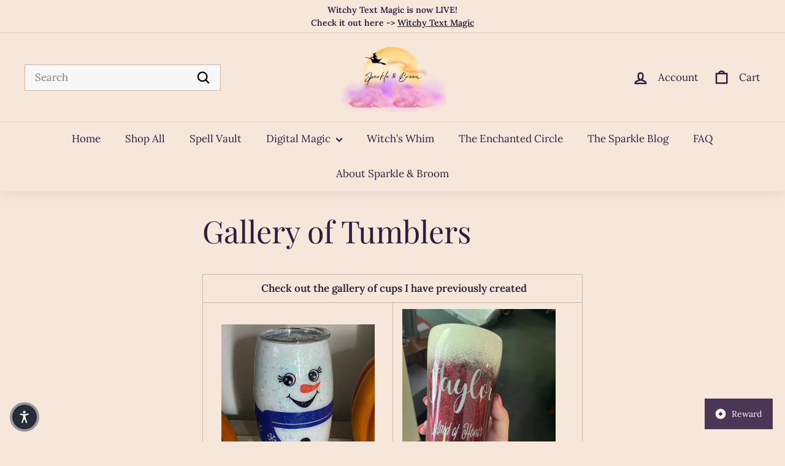

--- FILE ---
content_type: text/html; charset=utf-8
request_url: https://sparkleandbroom.com/pages/gallery-of-tumblers
body_size: 67678
content:
<!doctype html>
<html class="no-js" lang="en" dir="ltr">
<head>
  <meta charset="utf-8">
  <meta http-equiv="X-UA-Compatible" content="IE=edge,chrome=1">
  <meta name="viewport" content="width=device-width,initial-scale=1">
  <meta name="theme-color" content="#4b3656">
  <link rel="canonical" href="https://sparkleandbroom.com/pages/gallery-of-tumblers">
  <link rel="preload" as="script" href="//sparkleandbroom.com/cdn/shop/t/11/assets/theme.js?v=45978310851119577341689946927">
  <link rel="preconnect" href="https://cdn.shopify.com" crossorigin>
  <link rel="preconnect" href="https://fonts.shopifycdn.com" crossorigin>
  <link rel="dns-prefetch" href="https://productreviews.shopifycdn.com">
  <link rel="dns-prefetch" href="https://ajax.googleapis.com">
  <link rel="dns-prefetch" href="https://maps.googleapis.com">
  <link rel="dns-prefetch" href="https://maps.gstatic.com"><link rel="shortcut icon" href="//sparkleandbroom.com/cdn/shop/files/Sparkle_Broom_32x32.png?v=1685626787" type="image/png" /><title>Gallery of Tumblers
&ndash; Sparkle &amp; Broom
</title>
<meta name="description" content=" Check out the gallery of cups I have previously created        "><meta property="og:site_name" content="Sparkle &amp; Broom">
  <meta property="og:url" content="https://sparkleandbroom.com/pages/gallery-of-tumblers">
  <meta property="og:title" content="Gallery of Tumblers">
  <meta property="og:type" content="website">
  <meta property="og:description" content=" Check out the gallery of cups I have previously created        "><meta property="og:image" content="http://sparkleandbroom.com/cdn/shop/files/Sparkle_Broom.png?v=1685626787">
    <meta property="og:image:secure_url" content="https://sparkleandbroom.com/cdn/shop/files/Sparkle_Broom.png?v=1685626787">
    <meta property="og:image:width" content="1200">
    <meta property="og:image:height" content="628"><meta name="twitter:site" content="@">
  <meta name="twitter:card" content="summary_large_image">
  <meta name="twitter:title" content="Gallery of Tumblers">
  <meta name="twitter:description" content=" Check out the gallery of cups I have previously created        ">
<link rel="stylesheet" href="//sparkleandbroom.com/cdn/shop/t/11/assets/country-flags.css"><style data-shopify>@font-face {
  font-family: "Playfair Display";
  font-weight: 400;
  font-style: normal;
  font-display: swap;
  src: url("//sparkleandbroom.com/cdn/fonts/playfair_display/playfairdisplay_n4.9980f3e16959dc89137cc1369bfc3ae98af1deb9.woff2") format("woff2"),
       url("//sparkleandbroom.com/cdn/fonts/playfair_display/playfairdisplay_n4.c562b7c8e5637886a811d2a017f9e023166064ee.woff") format("woff");
}

  @font-face {
  font-family: Lora;
  font-weight: 400;
  font-style: normal;
  font-display: swap;
  src: url("//sparkleandbroom.com/cdn/fonts/lora/lora_n4.9a60cb39eff3bfbc472bac5b3c5c4d7c878f0a8d.woff2") format("woff2"),
       url("//sparkleandbroom.com/cdn/fonts/lora/lora_n4.4d935d2630ceaf34d2e494106075f8d9f1257d25.woff") format("woff");
}


  @font-face {
  font-family: Lora;
  font-weight: 600;
  font-style: normal;
  font-display: swap;
  src: url("//sparkleandbroom.com/cdn/fonts/lora/lora_n6.3aa87f0c6eaa950e08df0d58173e7c15a64e7088.woff2") format("woff2"),
       url("//sparkleandbroom.com/cdn/fonts/lora/lora_n6.802008a8ae62702ea355fc39db9f73dde0bee416.woff") format("woff");
}

  @font-face {
  font-family: Lora;
  font-weight: 400;
  font-style: italic;
  font-display: swap;
  src: url("//sparkleandbroom.com/cdn/fonts/lora/lora_i4.a5059b22bd0a7547da84d66d2f523d17d17325d3.woff2") format("woff2"),
       url("//sparkleandbroom.com/cdn/fonts/lora/lora_i4.cb2d2ab46128fa7f84060d5f92cf3f49dc8181bd.woff") format("woff");
}

  @font-face {
  font-family: Lora;
  font-weight: 600;
  font-style: italic;
  font-display: swap;
  src: url("//sparkleandbroom.com/cdn/fonts/lora/lora_i6.045fd1dfebc46698ed5ae1777a7f041abaf5893f.woff2") format("woff2"),
       url("//sparkleandbroom.com/cdn/fonts/lora/lora_i6.dc9a8cad4135d04cc59992b2c00144c5257d0954.woff") format("woff");
}

</style><link href="//sparkleandbroom.com/cdn/shop/t/11/assets/theme.css?v=147298988191000207591738769215" rel="stylesheet" type="text/css" media="all" />
  <link href="//sparkleandbroom.com/cdn/shop/t/11/assets/next.css?v=158866798463962457201689946953" rel="stylesheet" type="text/css" media="all" />
<style data-shopify>:root {
    --typeHeaderPrimary: "Playfair Display";
    --typeHeaderFallback: serif;
    --typeHeaderSize: 50px;
    --typeHeaderWeight: 400;
    --typeHeaderLineHeight: 1.2;
    --typeHeaderSpacing: 0.0em;

    --typeBasePrimary:Lora;
    --typeBaseFallback:serif;
    --typeBaseSize: 17px;
    --typeBaseWeight: 400;
    --typeBaseSpacing: 0.0em;
    --typeBaseLineHeight: 1.5;

    --colorSmallImageBg: #ffffff;
    --colorSmallImageBgDark: #f7f7f7;
    --colorLargeImageBg: #e7e7e7;
    --colorLargeImageBgLight: #ffffff;

    --iconWeight: 6px;
    --iconLinecaps: round;

    
      --buttonRadius: 3px;
      --btnPadding: 11px 25px;
    

    
      --roundness: 0;
    

    
      --gridThickness: 1px;
    

    --productTileMargin: 5%;
    --collectionTileMargin: 5%;

    --swatchSize: 40px;
  }

  @media screen and (max-width: 768px) {
    :root {
      --typeBaseSize: 15px;

      
        --roundness: 0;
        --btnPadding: 9px 17px;
      
    }
  }</style><script>
    document.documentElement.className = document.documentElement.className.replace('no-js', 'js');

    window.theme = window.theme || {};
    theme.routes = {
      home: "/",
      collections: "/collections",
      cart: "/cart.js",
      cartPage: "/cart",
      cartAdd: "/cart/add.js",
      cartChange: "/cart/change.js",
      search: "/search",
      predictiveSearch: "/search/suggest"
    };

    theme.strings = {
      soldOut: "Sold Out",
      unavailable: "Unavailable",
      inStockLabel: "In stock, ready to ship",
      oneStockLabel: "Low stock - [count] item left",
      otherStockLabel: "Low stock - [count] items left",
      willNotShipUntil: "Ready to ship [date]",
      willBeInStockAfter: "Back in stock [date]",
      waitingForStock: "Inventory on the way",
      savePrice: "Save [saved_amount]",
      cartEmpty: "Your cart is currently empty.",
      cartTermsConfirmation: "You must agree with the terms and conditions of sales to check out",
      searchCollections: "Collections",
      searchPages: "Pages",
      searchArticles: "Articles",
      maxQuantity: "You can only have [quantity] of [title] in your cart."
    };
    theme.settings = {
      cartType: "dropdown",
      isCustomerTemplate: false,
      moneyFormat: "${{amount}}",
      saveType: "dollar",
      productImageSize: "square",
      productImageCover: true,
      predictiveSearch: true,
      predictiveSearchType: null,
      superScriptSetting: true,
      superScriptPrice: true,
      quickView: false,
      quickAdd: true,
      themeName: 'Expanse',
      themeVersion: "4.4.1"
    };
  </script>

  <script>window.performance && window.performance.mark && window.performance.mark('shopify.content_for_header.start');</script><meta name="facebook-domain-verification" content="tjyqmpny709zwj11z8njti4v1zb9rn">
<meta name="google-site-verification" content="Vjkh4Y0hP822Gv4A-B4nw7r0yO8zPy-k44q5EzwVy6w">
<meta id="shopify-digital-wallet" name="shopify-digital-wallet" content="/55798333612/digital_wallets/dialog">
<meta name="shopify-checkout-api-token" content="6a76128bb3bff9155e558b3e3f95a94e">
<meta id="in-context-paypal-metadata" data-shop-id="55798333612" data-venmo-supported="false" data-environment="production" data-locale="en_US" data-paypal-v4="true" data-currency="USD">
<script async="async" src="/checkouts/internal/preloads.js?locale=en-US"></script>
<link rel="preconnect" href="https://shop.app" crossorigin="anonymous">
<script async="async" src="https://shop.app/checkouts/internal/preloads.js?locale=en-US&shop_id=55798333612" crossorigin="anonymous"></script>
<script id="apple-pay-shop-capabilities" type="application/json">{"shopId":55798333612,"countryCode":"US","currencyCode":"USD","merchantCapabilities":["supports3DS"],"merchantId":"gid:\/\/shopify\/Shop\/55798333612","merchantName":"Sparkle \u0026 Broom","requiredBillingContactFields":["postalAddress","email","phone"],"requiredShippingContactFields":["postalAddress","email","phone"],"shippingType":"shipping","supportedNetworks":["visa","masterCard","amex","discover","elo","jcb"],"total":{"type":"pending","label":"Sparkle \u0026 Broom","amount":"1.00"},"shopifyPaymentsEnabled":true,"supportsSubscriptions":true}</script>
<script id="shopify-features" type="application/json">{"accessToken":"6a76128bb3bff9155e558b3e3f95a94e","betas":["rich-media-storefront-analytics"],"domain":"sparkleandbroom.com","predictiveSearch":true,"shopId":55798333612,"locale":"en"}</script>
<script>var Shopify = Shopify || {};
Shopify.shop = "xudesessencedesigns.myshopify.com";
Shopify.locale = "en";
Shopify.currency = {"active":"USD","rate":"1.0"};
Shopify.country = "US";
Shopify.theme = {"name":"Updated copy of Re-branding Theme Sparkle \u0026 Bloom","id":132888559788,"schema_name":"Expanse","schema_version":"4.4.1","theme_store_id":902,"role":"main"};
Shopify.theme.handle = "null";
Shopify.theme.style = {"id":null,"handle":null};
Shopify.cdnHost = "sparkleandbroom.com/cdn";
Shopify.routes = Shopify.routes || {};
Shopify.routes.root = "/";</script>
<script type="module">!function(o){(o.Shopify=o.Shopify||{}).modules=!0}(window);</script>
<script>!function(o){function n(){var o=[];function n(){o.push(Array.prototype.slice.apply(arguments))}return n.q=o,n}var t=o.Shopify=o.Shopify||{};t.loadFeatures=n(),t.autoloadFeatures=n()}(window);</script>
<script>
  window.ShopifyPay = window.ShopifyPay || {};
  window.ShopifyPay.apiHost = "shop.app\/pay";
  window.ShopifyPay.redirectState = null;
</script>
<script id="shop-js-analytics" type="application/json">{"pageType":"page"}</script>
<script defer="defer" async type="module" src="//sparkleandbroom.com/cdn/shopifycloud/shop-js/modules/v2/client.init-shop-cart-sync_BN7fPSNr.en.esm.js"></script>
<script defer="defer" async type="module" src="//sparkleandbroom.com/cdn/shopifycloud/shop-js/modules/v2/chunk.common_Cbph3Kss.esm.js"></script>
<script defer="defer" async type="module" src="//sparkleandbroom.com/cdn/shopifycloud/shop-js/modules/v2/chunk.modal_DKumMAJ1.esm.js"></script>
<script type="module">
  await import("//sparkleandbroom.com/cdn/shopifycloud/shop-js/modules/v2/client.init-shop-cart-sync_BN7fPSNr.en.esm.js");
await import("//sparkleandbroom.com/cdn/shopifycloud/shop-js/modules/v2/chunk.common_Cbph3Kss.esm.js");
await import("//sparkleandbroom.com/cdn/shopifycloud/shop-js/modules/v2/chunk.modal_DKumMAJ1.esm.js");

  window.Shopify.SignInWithShop?.initShopCartSync?.({"fedCMEnabled":true,"windoidEnabled":true});

</script>
<script>
  window.Shopify = window.Shopify || {};
  if (!window.Shopify.featureAssets) window.Shopify.featureAssets = {};
  window.Shopify.featureAssets['shop-js'] = {"shop-cart-sync":["modules/v2/client.shop-cart-sync_CJVUk8Jm.en.esm.js","modules/v2/chunk.common_Cbph3Kss.esm.js","modules/v2/chunk.modal_DKumMAJ1.esm.js"],"init-fed-cm":["modules/v2/client.init-fed-cm_7Fvt41F4.en.esm.js","modules/v2/chunk.common_Cbph3Kss.esm.js","modules/v2/chunk.modal_DKumMAJ1.esm.js"],"init-shop-email-lookup-coordinator":["modules/v2/client.init-shop-email-lookup-coordinator_Cc088_bR.en.esm.js","modules/v2/chunk.common_Cbph3Kss.esm.js","modules/v2/chunk.modal_DKumMAJ1.esm.js"],"init-windoid":["modules/v2/client.init-windoid_hPopwJRj.en.esm.js","modules/v2/chunk.common_Cbph3Kss.esm.js","modules/v2/chunk.modal_DKumMAJ1.esm.js"],"shop-button":["modules/v2/client.shop-button_B0jaPSNF.en.esm.js","modules/v2/chunk.common_Cbph3Kss.esm.js","modules/v2/chunk.modal_DKumMAJ1.esm.js"],"shop-cash-offers":["modules/v2/client.shop-cash-offers_DPIskqss.en.esm.js","modules/v2/chunk.common_Cbph3Kss.esm.js","modules/v2/chunk.modal_DKumMAJ1.esm.js"],"shop-toast-manager":["modules/v2/client.shop-toast-manager_CK7RT69O.en.esm.js","modules/v2/chunk.common_Cbph3Kss.esm.js","modules/v2/chunk.modal_DKumMAJ1.esm.js"],"init-shop-cart-sync":["modules/v2/client.init-shop-cart-sync_BN7fPSNr.en.esm.js","modules/v2/chunk.common_Cbph3Kss.esm.js","modules/v2/chunk.modal_DKumMAJ1.esm.js"],"init-customer-accounts-sign-up":["modules/v2/client.init-customer-accounts-sign-up_CfPf4CXf.en.esm.js","modules/v2/client.shop-login-button_DeIztwXF.en.esm.js","modules/v2/chunk.common_Cbph3Kss.esm.js","modules/v2/chunk.modal_DKumMAJ1.esm.js"],"pay-button":["modules/v2/client.pay-button_CgIwFSYN.en.esm.js","modules/v2/chunk.common_Cbph3Kss.esm.js","modules/v2/chunk.modal_DKumMAJ1.esm.js"],"init-customer-accounts":["modules/v2/client.init-customer-accounts_DQ3x16JI.en.esm.js","modules/v2/client.shop-login-button_DeIztwXF.en.esm.js","modules/v2/chunk.common_Cbph3Kss.esm.js","modules/v2/chunk.modal_DKumMAJ1.esm.js"],"avatar":["modules/v2/client.avatar_BTnouDA3.en.esm.js"],"init-shop-for-new-customer-accounts":["modules/v2/client.init-shop-for-new-customer-accounts_CsZy_esa.en.esm.js","modules/v2/client.shop-login-button_DeIztwXF.en.esm.js","modules/v2/chunk.common_Cbph3Kss.esm.js","modules/v2/chunk.modal_DKumMAJ1.esm.js"],"shop-follow-button":["modules/v2/client.shop-follow-button_BRMJjgGd.en.esm.js","modules/v2/chunk.common_Cbph3Kss.esm.js","modules/v2/chunk.modal_DKumMAJ1.esm.js"],"checkout-modal":["modules/v2/client.checkout-modal_B9Drz_yf.en.esm.js","modules/v2/chunk.common_Cbph3Kss.esm.js","modules/v2/chunk.modal_DKumMAJ1.esm.js"],"shop-login-button":["modules/v2/client.shop-login-button_DeIztwXF.en.esm.js","modules/v2/chunk.common_Cbph3Kss.esm.js","modules/v2/chunk.modal_DKumMAJ1.esm.js"],"lead-capture":["modules/v2/client.lead-capture_DXYzFM3R.en.esm.js","modules/v2/chunk.common_Cbph3Kss.esm.js","modules/v2/chunk.modal_DKumMAJ1.esm.js"],"shop-login":["modules/v2/client.shop-login_CA5pJqmO.en.esm.js","modules/v2/chunk.common_Cbph3Kss.esm.js","modules/v2/chunk.modal_DKumMAJ1.esm.js"],"payment-terms":["modules/v2/client.payment-terms_BxzfvcZJ.en.esm.js","modules/v2/chunk.common_Cbph3Kss.esm.js","modules/v2/chunk.modal_DKumMAJ1.esm.js"]};
</script>
<script>(function() {
  var isLoaded = false;
  function asyncLoad() {
    if (isLoaded) return;
    isLoaded = true;
    var urls = ["https:\/\/simple-wishlist.webmavens.in\/js\/addwishlistbtn.js?shop=xudesessencedesigns.myshopify.com","https:\/\/simple-wishlist.webmavens.in\/js\/wishlist.js?shop=xudesessencedesigns.myshopify.com","https:\/\/tools.luckyorange.com\/core\/lo.js?site-id=d245c8d5\u0026shop=xudesessencedesigns.myshopify.com"];
    for (var i = 0; i < urls.length; i++) {
      var s = document.createElement('script');
      s.type = 'text/javascript';
      s.async = true;
      s.src = urls[i];
      var x = document.getElementsByTagName('script')[0];
      x.parentNode.insertBefore(s, x);
    }
  };
  if(window.attachEvent) {
    window.attachEvent('onload', asyncLoad);
  } else {
    window.addEventListener('load', asyncLoad, false);
  }
})();</script>
<script id="__st">var __st={"a":55798333612,"offset":-18000,"reqid":"9f160528-284b-4ebc-ad13-bfe0d6b716b8-1770076440","pageurl":"sparkleandbroom.com\/pages\/gallery-of-tumblers","s":"pages-86829236396","u":"a381c8bb54e9","p":"page","rtyp":"page","rid":86829236396};</script>
<script>window.ShopifyPaypalV4VisibilityTracking = true;</script>
<script id="captcha-bootstrap">!function(){'use strict';const t='contact',e='account',n='new_comment',o=[[t,t],['blogs',n],['comments',n],[t,'customer']],c=[[e,'customer_login'],[e,'guest_login'],[e,'recover_customer_password'],[e,'create_customer']],r=t=>t.map((([t,e])=>`form[action*='/${t}']:not([data-nocaptcha='true']) input[name='form_type'][value='${e}']`)).join(','),a=t=>()=>t?[...document.querySelectorAll(t)].map((t=>t.form)):[];function s(){const t=[...o],e=r(t);return a(e)}const i='password',u='form_key',d=['recaptcha-v3-token','g-recaptcha-response','h-captcha-response',i],f=()=>{try{return window.sessionStorage}catch{return}},m='__shopify_v',_=t=>t.elements[u];function p(t,e,n=!1){try{const o=window.sessionStorage,c=JSON.parse(o.getItem(e)),{data:r}=function(t){const{data:e,action:n}=t;return t[m]||n?{data:e,action:n}:{data:t,action:n}}(c);for(const[e,n]of Object.entries(r))t.elements[e]&&(t.elements[e].value=n);n&&o.removeItem(e)}catch(o){console.error('form repopulation failed',{error:o})}}const l='form_type',E='cptcha';function T(t){t.dataset[E]=!0}const w=window,h=w.document,L='Shopify',v='ce_forms',y='captcha';let A=!1;((t,e)=>{const n=(g='f06e6c50-85a8-45c8-87d0-21a2b65856fe',I='https://cdn.shopify.com/shopifycloud/storefront-forms-hcaptcha/ce_storefront_forms_captcha_hcaptcha.v1.5.2.iife.js',D={infoText:'Protected by hCaptcha',privacyText:'Privacy',termsText:'Terms'},(t,e,n)=>{const o=w[L][v],c=o.bindForm;if(c)return c(t,g,e,D).then(n);var r;o.q.push([[t,g,e,D],n]),r=I,A||(h.body.append(Object.assign(h.createElement('script'),{id:'captcha-provider',async:!0,src:r})),A=!0)});var g,I,D;w[L]=w[L]||{},w[L][v]=w[L][v]||{},w[L][v].q=[],w[L][y]=w[L][y]||{},w[L][y].protect=function(t,e){n(t,void 0,e),T(t)},Object.freeze(w[L][y]),function(t,e,n,w,h,L){const[v,y,A,g]=function(t,e,n){const i=e?o:[],u=t?c:[],d=[...i,...u],f=r(d),m=r(i),_=r(d.filter((([t,e])=>n.includes(e))));return[a(f),a(m),a(_),s()]}(w,h,L),I=t=>{const e=t.target;return e instanceof HTMLFormElement?e:e&&e.form},D=t=>v().includes(t);t.addEventListener('submit',(t=>{const e=I(t);if(!e)return;const n=D(e)&&!e.dataset.hcaptchaBound&&!e.dataset.recaptchaBound,o=_(e),c=g().includes(e)&&(!o||!o.value);(n||c)&&t.preventDefault(),c&&!n&&(function(t){try{if(!f())return;!function(t){const e=f();if(!e)return;const n=_(t);if(!n)return;const o=n.value;o&&e.removeItem(o)}(t);const e=Array.from(Array(32),(()=>Math.random().toString(36)[2])).join('');!function(t,e){_(t)||t.append(Object.assign(document.createElement('input'),{type:'hidden',name:u})),t.elements[u].value=e}(t,e),function(t,e){const n=f();if(!n)return;const o=[...t.querySelectorAll(`input[type='${i}']`)].map((({name:t})=>t)),c=[...d,...o],r={};for(const[a,s]of new FormData(t).entries())c.includes(a)||(r[a]=s);n.setItem(e,JSON.stringify({[m]:1,action:t.action,data:r}))}(t,e)}catch(e){console.error('failed to persist form',e)}}(e),e.submit())}));const S=(t,e)=>{t&&!t.dataset[E]&&(n(t,e.some((e=>e===t))),T(t))};for(const o of['focusin','change'])t.addEventListener(o,(t=>{const e=I(t);D(e)&&S(e,y())}));const B=e.get('form_key'),M=e.get(l),P=B&&M;t.addEventListener('DOMContentLoaded',(()=>{const t=y();if(P)for(const e of t)e.elements[l].value===M&&p(e,B);[...new Set([...A(),...v().filter((t=>'true'===t.dataset.shopifyCaptcha))])].forEach((e=>S(e,t)))}))}(h,new URLSearchParams(w.location.search),n,t,e,['guest_login'])})(!0,!0)}();</script>
<script integrity="sha256-4kQ18oKyAcykRKYeNunJcIwy7WH5gtpwJnB7kiuLZ1E=" data-source-attribution="shopify.loadfeatures" defer="defer" src="//sparkleandbroom.com/cdn/shopifycloud/storefront/assets/storefront/load_feature-a0a9edcb.js" crossorigin="anonymous"></script>
<script crossorigin="anonymous" defer="defer" src="//sparkleandbroom.com/cdn/shopifycloud/storefront/assets/shopify_pay/storefront-65b4c6d7.js?v=20250812"></script>
<script data-source-attribution="shopify.dynamic_checkout.dynamic.init">var Shopify=Shopify||{};Shopify.PaymentButton=Shopify.PaymentButton||{isStorefrontPortableWallets:!0,init:function(){window.Shopify.PaymentButton.init=function(){};var t=document.createElement("script");t.src="https://sparkleandbroom.com/cdn/shopifycloud/portable-wallets/latest/portable-wallets.en.js",t.type="module",document.head.appendChild(t)}};
</script>
<script data-source-attribution="shopify.dynamic_checkout.buyer_consent">
  function portableWalletsHideBuyerConsent(e){var t=document.getElementById("shopify-buyer-consent"),n=document.getElementById("shopify-subscription-policy-button");t&&n&&(t.classList.add("hidden"),t.setAttribute("aria-hidden","true"),n.removeEventListener("click",e))}function portableWalletsShowBuyerConsent(e){var t=document.getElementById("shopify-buyer-consent"),n=document.getElementById("shopify-subscription-policy-button");t&&n&&(t.classList.remove("hidden"),t.removeAttribute("aria-hidden"),n.addEventListener("click",e))}window.Shopify?.PaymentButton&&(window.Shopify.PaymentButton.hideBuyerConsent=portableWalletsHideBuyerConsent,window.Shopify.PaymentButton.showBuyerConsent=portableWalletsShowBuyerConsent);
</script>
<script data-source-attribution="shopify.dynamic_checkout.cart.bootstrap">document.addEventListener("DOMContentLoaded",(function(){function t(){return document.querySelector("shopify-accelerated-checkout-cart, shopify-accelerated-checkout")}if(t())Shopify.PaymentButton.init();else{new MutationObserver((function(e,n){t()&&(Shopify.PaymentButton.init(),n.disconnect())})).observe(document.body,{childList:!0,subtree:!0})}}));
</script>
<link id="shopify-accelerated-checkout-styles" rel="stylesheet" media="screen" href="https://sparkleandbroom.com/cdn/shopifycloud/portable-wallets/latest/accelerated-checkout-backwards-compat.css" crossorigin="anonymous">
<style id="shopify-accelerated-checkout-cart">
        #shopify-buyer-consent {
  margin-top: 1em;
  display: inline-block;
  width: 100%;
}

#shopify-buyer-consent.hidden {
  display: none;
}

#shopify-subscription-policy-button {
  background: none;
  border: none;
  padding: 0;
  text-decoration: underline;
  font-size: inherit;
  cursor: pointer;
}

#shopify-subscription-policy-button::before {
  box-shadow: none;
}

      </style>

<script>window.performance && window.performance.mark && window.performance.mark('shopify.content_for_header.end');</script>

  <script src="//sparkleandbroom.com/cdn/shop/t/11/assets/vendor-scripts-v2.js?v=28795867768355101311689946927" defer="defer"></script>
  <script src="//sparkleandbroom.com/cdn/shop/t/11/assets/theme.js?v=45978310851119577341689946927" defer="defer"></script>
  <script src="//sparkleandbroom.com/cdn/shop/t/11/assets/next.js?v=131372909002363781041689946926" defer="defer"></script>
<!-- BEGIN app block: shopify://apps/bloy-loyalty-rewards/blocks/bloy-popup/97e8894d-00f0-41a9-b986-49828146257c -->


    
    
    

    

    

    
        <link rel="prefetch" href="https://cdn.shopify.com/s/files/1/0557/9833/3612/files/ChatGPT_Image_Jan_13_2026_02_59_23_PM-1768334452914-214838668.png?v=1768334454" />
    

    

   
    <link class="BLOY-style__link" rel="stylesheet" href="https://cdn.shopify.com/extensions/019c1c77-6c1b-7057-bd16-fe364cb26a63/bloy-435/assets/bloy-popup.css">
    
    <script src="https://cdn.shopify.com/extensions/019c1c77-6c1b-7057-bd16-fe364cb26a63/bloy-435/assets/popup.bloy.js" defer></script>
    <script>
        var BloyUser = {
            id: "",
            email: "",
            token: "7425a7ce75d6cf46dce2b08f5f20bd65a193029630e88abaab72733514b72f14",
            shop_custom_wte_visit_store: {},
            first_name: "",

        };
        var BloyConfigs = {"shop_id":"6966632d0bc0a69d4a9b647c","shop_name":"Sparkle & Broom","bloyCmsUrl":"https://cms.bloy.io","bloyApiUrl":"https://api.bloy.io","currencyFormat":"${{amount}}","watermark":null,"version":2,"watermarkV2":false,"autoTranslate":false,"defaultLanguageStoreFront":"en"};
        var BloyLoyalty = {"status":true,"pointCurrency":{"singular":"Stardust","plural":"Stardust"}};
        var BloyPopupDesign = {
            theme: {"_id":"6966632d0bc0a69d4a9b64b8","colors":{"primaryColor":"#4b3656"},"backgrounds":{"header":{"backgroundType":"image","solidColor":"#222222","image":"https://cdn.shopify.com/s/files/1/0557/9833/3612/files/ChatGPT_Image_Jan_13_2026_02_59_23_PM-1768334452914-214838668.png?v=1768334454"},"popup":{"backgroundType":"solid","solidColor":"#1F1625","image":"https://cdn.shopify.com/s/files/1/0557/9833/3612/files/ChatGPT_Image_Jan_13_2026_02_59_23_PM-1768334452939-626514291.png?v=1768334454"}},"border":"rounded","popupBorderRadius":12,"btnBorderRadius":8,"shop":"6966632d0bc0a69d4a9b647c","createdAt":"2026-01-13T15:22:21.418Z","updatedAt":"2026-01-13T20:00:55.982Z"},
            widget: {"_id":"6966632d0bc0a69d4a9b64b9","status":true,"title":"Reward","icon":"icon_1","desktopDisplay":"icon_text","mobileDisplay":"icon_text","placement":"bottom_right","sideSpacing":20,"bottomSpacing":20,"borderRadius":12,"includeDevices":["desktop","mobile"],"pageSetting":"show_all","includeVisibilityPages":[],"includeVisibilityURLs":[],"excludeVisibilityPages":[],"excludeVisibilityURLs":[],"border":"square","shop":"6966632d0bc0a69d4a9b647c"},
        };
        var BloyTranslation = {"choose_date":"Select your birth date","welcome_to":"Welcome to","points_program":"The Enchanted Circle","become_a_member":"Enter the Circle","join_points_program":"Earn Stardust, unlock Moonbound & Arcane status, and receive exclusive ritual rewards.","join_now":"Join the Circle","already_account":"Already part of the Circle?","sign_in":"Sign in","earn_points":"Earn Stardust","redeem_points":"Redeem Stardust","back":"Return to the Circle","you_have":"A sacred rewards space for those walking the path with Sparkle & Broom","next_action":"Your next ritual","your_rewards":"Your blessings","your_activities":"Your journey","copy":"Copy blessing code","apply":"Apply blessing","used":"Blessing claimed","expired":"Blessing expired","no_rewards":"No blessings yet. Earn Stardust through your journey and return to claim your ritual rewards.","view_wte":"Discover ways to earn Stardust","no_activites_title":"Your journey has not yet begun","no_activites_text":"Your path through the Circle will appear here. Begin earning Stardust to unlock blessings and rise through the tiers","complete":"Complete ritual","update":"Update your path","variable_earn_description":"Earn {{PointsEarned}} Stardust for every {{Amount}} you spend","update_birthday_text":"Your birthday blessing can be claimed once per year. Please enter your date at least 30 days in advance to receive your Stardust.","birthday_updated_title":"Birth date saved","birthday_updated_text":"You will receive {{PointsEarned}} Stardust on your birthday","okay":"Blessed","redeem":"Claim reward","activity_redeem":"Blessing claimed","variable_redeem_description":"Receive {{Amount}} off in exchange for {{PointsRedeemed}} Stardust","variable_redeem_store_credit_description":"Receive {{Amount}} in ritual credit for {{PointsRedeemed}} Stardust","fixed_redeem_description":"Requires {{PointsRedeemed}} Stardust","variable_redeem_preview":"{{PointsRedeemed}} Stardust will be exchanged for {{Amount}} off your order","variable_redeem_store_credit_preview":"{{PointsRedeemed}} Stardust will be exchanged for {{Amount}} in ritual credit","redeemed_store_credit":"{{AmountCurrency}} in ritual credit has been added to your account","apply_at_checkout":"Apply blessing at checkout","btn_store_credit":"So it is","redeemed":"You’ve unlocked {{RewardName}} using {{PointsRedeemed}} Stardust","continue":"Continue your journey","select_product":"Choose your offering","free_product_description":"Select your gift from the offerings below","select":"Choose gift","add_to_cart":"Add to ritual basket","redeemed_free_product":"Your gift has been received - {{FreeProduct}} has been added to your ritual basket","go_to_cart":"Proceed to ritual basket","referral_points_refer_a_friend":"Invite a Kindred Spirit","referral_points_completed":"{{ReferralsCompletedCount}} kindred spirits invited","referral_points_description":"Share the magic - when your friend makes a purchase, you both receive a reward.","referral_points_they_get":"They receive a welcome blessing","referral_points_you_get":"You receive Stardust","referral_program":"Invite a Kindred Spirit","referral_program_description":"Share the magic — when your friend joins the Circle and makes a purchase, you both receive a blessing","referral_program_they_get":"They receive","referral_program_you_get":"You receive","send_this_link":"Send this portal link to your friend","or_send_via":"Or send through","referral_program_email_title":"Your kindred spirit's email","referral_program_email_placeholder":"Separate multiple emails with a comma","referral_program_email_error_1":"Please enter valid emails, separated by commas","referral_program_email_error_2":"You cannot invite yourself into the Circle","referral_program_email_message_title":"Your invitation message","referral_program_email_message_placeholder":"Write a personal invitation - we'll take care of adding the magic link","referral_program_send_button":"Send invitation","referral_program_invite_success":"Your invitation has been sent","get_your_coupon":"Receive your blessing","you_got_gift":"A kindred spirit has invited you into the Circle — use this blessing at checkout to receive your reward","your_gift":"Your blessing","enter_your_email":"Enter your email to receive your blessing","referral_program_email_error_3":"This blessing is not available at this time","claim_coupon":"Claim blessing","referral_program_your_discount":"Your blessing code","referral_program_copy":"Copy code","referral_program_apply":"Apply blessing","referral_program_discount_applied":"Blessing applied","referral_reward_value":"{{DiscountValue}} welcome blessing","refer_email":"Kindred spirit invited - {{ReferredCustomerEmail}}","refer":"Invite a kindred spirit","review":"Leave a reflection","subscribe":"Join the circle","subscribe_updated_title":"Welcome to the inner circle","subscribe_updated_text":"You’ve earned {{PointsEarned}} Stardust - your journey has begun","reach_higher_tiers":"Your path through the Circle. Rise through Moonbound and Arcane tiers to unlock deeper rewards and exclusive access.","spend_tier_milestone":"Spend {{TierMilestone}} to ascend","earn_tier_milestone":"Earn {{TierMilestone}} Stardust to ascend","spend_tier_milestone_to_reach_next_tier":"Spend {{TierMilestone_Left}} more to reach {{NextTier}}","earn_point_to_reach_next_tier":"Earn {{TierMilestone_Left}} more Stardust to reach {{NextTier}}","congratulate_hightest_tier":"You have reached the highest tier of the Circle","time_vip_update":"Tier status renews on {{VIP_ResetDate}}","perks":"Perks of this tier","entry_rewards":"Tier Blessing","your_current_tier":"Your current path","claim_point_visit":"Collect Stardust","login_text":"Enter the Circle","earn_point_text_visiting":"You’ve earned {{PointsEarned}} Stardust for visiting the Circle today","earn_point_text_login":"You’ve earned {{PointsEarned}} by completing the streak","day_streak":"7-day streak","streak_completed":"Streak completed","streak_points_earned_text":"Earn {{CompletedStreakPoints}} by visiting the store {{StreakDuration}} days in a row","login_to_earned_streak_points_text":"Log in to earn {{CompletedStreakPoints}} by visiting the store {{StreakDuration}} days in a row","claim_text":"Claim","streak_completed_finish":"YOur devotion is rewarded - {{CompletedStreakPoints}} Stardust has been added","login_streak_text":"Login","lto_before_login":"A limited ritual window is open — earn {{PointMultiplier}}× Stardust on every purchase","lto_event_end_on":"Closes on {{EndDate}}","lto_after_login":"Earn {{PointMultiplier}}× Stardust while the ritual window remains open"};
        var BloyCurrentLocale = {
            language: "en"
        };
    </script>

    
    
    
        
    
    <style class="BLOY-style__tag">
        
        

        
        

        :root {
            --bloy-primary-color: #4b3656;
            --bloy-subdued-color: #F5F2FD;
            --bloy-text-color: #1B1731;
            --bloy-secondary-color: #616161;
            --bloy-bg-body-color: #D6D6D6;
            --bloy-bg-header-color: #010249;
            --bloy-disabled-color: #807D87;
            --bloy-popup-header-color: #222222;
            --bloy-popup-background-color: #1F1625;
            --bloy-header-image: url(https://cdn.shopify.com/s/files/1/0557/9833/3612/files/ChatGPT_Image_Jan_13_2026_02_59_23_PM-1768334452914-214838668.png?v=1768334454);
            --bloy-popup-image: url(https://cdn.shopify.com/s/files/1/0557/9833/3612/files/ChatGPT_Image_Jan_13_2026_02_59_23_PM-1768334452939-626514291.png?v=1768334454);
            --bloy-popup-border-radius: 12px;
            --bloy-popup-btn-border-radius: 8px;
        }

        
            div.BLOY-widget,
            div.BLOY-popup {
                right: 20px;
            }
            div.BLOY-popup {
                
                    bottom: 80px;
                    transform-origin: right bottom;
                
            }
            div.BLOY-widget {
                transform-origin: right;
                bottom: 20px;
            }
        
    </style>



<!-- END app block --><!-- BEGIN app block: shopify://apps/gsc-countdown-timer/blocks/countdown-bar/58dc5b1b-43d2-4209-b1f3-52aff31643ed --><style>
  .gta-block__error {
    display: flex;
    flex-flow: column nowrap;
    gap: 12px;
    padding: 32px;
    border-radius: 12px;
    margin: 12px 0;
    background-color: #fff1e3;
    color: #412d00;
  }

  .gta-block__error-title {
    font-size: 18px;
    font-weight: 600;
    line-height: 28px;
  }

  .gta-block__error-body {
    font-size: 14px;
    line-height: 24px;
  }
</style>

<script>
  (function () {
    try {
      window.GSC_COUNTDOWN_META = {
        product_collections: null,
        product_tags: null,
      };

      const widgets = [{"key":"GSC-SMALL-KuZreUYEeajf","type":"block","timer":{"date":"2025-09-01T09:00:00.000-04:00","mode":"date","hours":72,"onEnd":"hide","minutes":0,"seconds":0,"recurring":{"endHours":0,"endMinutes":0,"repeatDays":[],"startHours":0,"startMinutes":0},"scheduling":{"end":null,"start":null}},"content":{"align":"center","items":[{"id":"text-jOqBVABpIfLv","type":"text","align":"left","color":"#000000","value":"The Vault Awakens in…","enabled":true,"padding":{"mobile":{},"desktop":{}},"fontFamily":"font1","fontWeight":"700","textTransform":"unset","mobileFontSize":"32px","desktopFontSize":"32px","mobileLineHeight":"1.3","desktopLineHeight":"1.3","mobileLetterSpacing":"0","desktopLetterSpacing":"0"},{"id":"text-VjVtFpPqXFZq","type":"text","align":"left","color":"#000000","value":"When the timer hits zero, September’s magic will be revealed.","enabled":true,"padding":{"mobile":{"bottom":"8px"},"desktop":{"bottom":"10px"}},"fontFamily":"font1","fontWeight":"400","textTransform":"unset","mobileFontSize":"16px","desktopFontSize":"16px","mobileLineHeight":"1.3","desktopLineHeight":"1.3","mobileLetterSpacing":"0","desktopLetterSpacing":"0"},{"id":"timer-ZBryjJtkrbND","type":"timer","view":"custom","border":{"size":"2px","color":"#FFFFFF","enabled":false},"digits":{"color":"#000000","fontSize":"50px","fontFamily":"font2","fontWeight":"600"},"labels":{"days":"Days","color":"#000000","hours":"Hours","enabled":true,"minutes":"Minutes","seconds":"Seconds","fontSize":"18px","fontFamily":"font3","fontWeight":"500","textTransform":"unset"},"layout":"separate","margin":{"mobile":{},"desktop":{}},"radius":{"value":"16px","enabled":true},"shadow":{"type":"","color":"black","enabled":true},"enabled":true,"padding":{"mobile":{},"desktop":{"top":"0px","bottom":"8px"}},"fontSize":{"mobile":"14px","desktop":"18px"},"separator":{"type":"colon","color":"#000000","enabled":true},"background":{"blur":"2px","color":"#eeeeee","enabled":true},"unitFormat":"d:h:m:s","mobileWidth":"80%","desktopWidth":"80%"},{"id":"button-IqQRlrUegWAi","href":"https:\/\/www.sparkleandbroom.com\/products\/the-vault","type":"button","label":"Access the Vault","width":"content","border":{"size":"2px","color":"#000000","enabled":false},"margin":{"mobile":{"top":"0px","left":"0px","right":"0px","bottom":"0px"},"desktop":{"top":"0px","left":"0px","right":"0px","bottom":"0px"}},"radius":{"value":"12px","enabled":true},"target":"_self","enabled":false,"padding":{"mobile":{"top":"12px","left":"40px","right":"40px","bottom":"12px"},"desktop":{"top":"16px","left":"48px","right":"48px","bottom":"16px"}},"textColor":"#ffffff","background":{"blur":"0px","color":"#000000","enabled":true},"fontFamily":"font1","fontWeight":"500","textTransform":"uppercase","mobileFontSize":"16px","desktopFontSize":"17px","mobileLetterSpacing":"0","desktopLetterSpacing":"0"},{"id":"coupon-uHafalMHorQi","code":"PASTE YOUR CODE","icon":{"type":"discount-star","enabled":true},"type":"coupon","label":"Save 35%","action":"copy","border":{"size":"1px","color":"#9e9e9e","enabled":true},"margin":{"mobile":{"top":"0px","left":"0px","right":"0px","bottom":"0px"},"desktop":{"top":"0px","left":"0px","right":"0px","bottom":"0px"}},"radius":{"value":"10px","enabled":true},"enabled":false,"padding":{"mobile":{"top":"6px","left":"12px","right":"12px","bottom":"6px"},"desktop":{"top":"12px","left":"16px","right":"16px","bottom":"12px"}},"textColor":"#000000","background":{"blur":"0px","color":"#f2f2f2","enabled":true},"fontFamily":"font1","fontWeight":"600","textTransform":"unset","mobileFontSize":"12px","desktopFontSize":"17px"}],"border":{"size":"1px","color":"#000000","enabled":false},"layout":"column","margin":{"mobile":{"top":"0px","left":"0px","right":"0px","bottom":"0px"},"desktop":{"top":"0px","left":"0px","right":"0px","bottom":"0px"}},"radius":{"value":"20px","enabled":true},"padding":{"mobile":{"top":"16px","left":"20px","right":"20px","bottom":"16px"},"desktop":{"top":"20px","left":"24px","right":"24px","bottom":"20px"}},"mobileGap":"6px","background":{"src":null,"blur":"8px","source":"color","bgColor":"#ffffff","enabled":true,"overlayColor":"rgba(0,0,0,0)"},"desktopGap":"6px","mobileWidth":"100%","desktopWidth":"400px","backgroundClick":{"url":"","target":"_self","enabled":false}},"enabled":true,"general":{"font1":"inherit","font2":"inherit","font3":"inherit","preset":"small2","breakpoint":"768px"},"section":null,"userCss":"","targeting":null}];

      if (Array.isArray(window.GSC_COUNTDOWN_WIDGETS)) {
        window.GSC_COUNTDOWN_WIDGETS.push(...widgets);
      } else {
        window.GSC_COUNTDOWN_WIDGETS = widgets || [];
      }
    } catch (e) {
      console.log(e);
    }
  })();
</script>


<!-- END app block --><!-- BEGIN app block: shopify://apps/judge-me-reviews/blocks/judgeme_core/61ccd3b1-a9f2-4160-9fe9-4fec8413e5d8 --><!-- Start of Judge.me Core -->






<link rel="dns-prefetch" href="https://cdnwidget.judge.me">
<link rel="dns-prefetch" href="https://cdn.judge.me">
<link rel="dns-prefetch" href="https://cdn1.judge.me">
<link rel="dns-prefetch" href="https://api.judge.me">

<script data-cfasync='false' class='jdgm-settings-script'>window.jdgmSettings={"pagination":5,"disable_web_reviews":true,"badge_no_review_text":"No reviews","badge_n_reviews_text":"{{ n }} review/reviews","hide_badge_preview_if_no_reviews":true,"badge_hide_text":false,"enforce_center_preview_badge":false,"widget_title":"Customer Reviews","widget_open_form_text":"Write a review","widget_close_form_text":"Cancel review","widget_refresh_page_text":"Refresh page","widget_summary_text":"Based on {{ number_of_reviews }} review/reviews","widget_no_review_text":"Be the first to write a review","widget_name_field_text":"Display name","widget_verified_name_field_text":"Verified Name (public)","widget_name_placeholder_text":"Display name","widget_required_field_error_text":"This field is required.","widget_email_field_text":"Email address","widget_verified_email_field_text":"Verified Email (private, can not be edited)","widget_email_placeholder_text":"Your email address","widget_email_field_error_text":"Please enter a valid email address.","widget_rating_field_text":"Rating","widget_review_title_field_text":"Review Title","widget_review_title_placeholder_text":"Give your review a title","widget_review_body_field_text":"Review content","widget_review_body_placeholder_text":"Start writing here...","widget_pictures_field_text":"Picture/Video (optional)","widget_submit_review_text":"Submit Review","widget_submit_verified_review_text":"Submit Verified Review","widget_submit_success_msg_with_auto_publish":"Thank you! Please refresh the page in a few moments to see your review. You can remove or edit your review by logging into \u003ca href='https://judge.me/login' target='_blank' rel='nofollow noopener'\u003eJudge.me\u003c/a\u003e","widget_submit_success_msg_no_auto_publish":"Thank you! Your review will be published as soon as it is approved by the shop admin. You can remove or edit your review by logging into \u003ca href='https://judge.me/login' target='_blank' rel='nofollow noopener'\u003eJudge.me\u003c/a\u003e","widget_show_default_reviews_out_of_total_text":"Showing {{ n_reviews_shown }} out of {{ n_reviews }} reviews.","widget_show_all_link_text":"Show all","widget_show_less_link_text":"Show less","widget_author_said_text":"{{ reviewer_name }} said:","widget_days_text":"{{ n }} days ago","widget_weeks_text":"{{ n }} week/weeks ago","widget_months_text":"{{ n }} month/months ago","widget_years_text":"{{ n }} year/years ago","widget_yesterday_text":"Yesterday","widget_today_text":"Today","widget_replied_text":"\u003e\u003e {{ shop_name }} replied:","widget_read_more_text":"Read more","widget_reviewer_name_as_initial":"","widget_rating_filter_color":"#fbcd0a","widget_rating_filter_see_all_text":"See all reviews","widget_sorting_most_recent_text":"Most Recent","widget_sorting_highest_rating_text":"Highest Rating","widget_sorting_lowest_rating_text":"Lowest Rating","widget_sorting_with_pictures_text":"Only Pictures","widget_sorting_most_helpful_text":"Most Helpful","widget_open_question_form_text":"Ask a question","widget_reviews_subtab_text":"Reviews","widget_questions_subtab_text":"Questions","widget_question_label_text":"Question","widget_answer_label_text":"Answer","widget_question_placeholder_text":"Write your question here","widget_submit_question_text":"Submit Question","widget_question_submit_success_text":"Thank you for your question! We will notify you once it gets answered.","verified_badge_text":"Verified","verified_badge_bg_color":"","verified_badge_text_color":"","verified_badge_placement":"left-of-reviewer-name","widget_review_max_height":"","widget_hide_border":false,"widget_social_share":false,"widget_thumb":false,"widget_review_location_show":false,"widget_location_format":"","all_reviews_include_out_of_store_products":true,"all_reviews_out_of_store_text":"(out of store)","all_reviews_pagination":100,"all_reviews_product_name_prefix_text":"about","enable_review_pictures":true,"enable_question_anwser":false,"widget_theme":"default","review_date_format":"mm/dd/yyyy","default_sort_method":"most-recent","widget_product_reviews_subtab_text":"Product Reviews","widget_shop_reviews_subtab_text":"Shop Reviews","widget_other_products_reviews_text":"Reviews for other products","widget_store_reviews_subtab_text":"Store reviews","widget_no_store_reviews_text":"This store hasn't received any reviews yet","widget_web_restriction_product_reviews_text":"This product hasn't received any reviews yet","widget_no_items_text":"No items found","widget_show_more_text":"Show more","widget_write_a_store_review_text":"Write a Store Review","widget_other_languages_heading":"Reviews in Other Languages","widget_translate_review_text":"Translate review to {{ language }}","widget_translating_review_text":"Translating...","widget_show_original_translation_text":"Show original ({{ language }})","widget_translate_review_failed_text":"Review couldn't be translated.","widget_translate_review_retry_text":"Retry","widget_translate_review_try_again_later_text":"Try again later","show_product_url_for_grouped_product":false,"widget_sorting_pictures_first_text":"Pictures First","show_pictures_on_all_rev_page_mobile":false,"show_pictures_on_all_rev_page_desktop":false,"floating_tab_hide_mobile_install_preference":false,"floating_tab_button_name":"★ Reviews","floating_tab_title":"Let customers speak for us","floating_tab_button_color":"","floating_tab_button_background_color":"","floating_tab_url":"","floating_tab_url_enabled":false,"floating_tab_tab_style":"text","all_reviews_text_badge_text":"Customers rate us {{ shop.metafields.judgeme.all_reviews_rating | round: 1 }}/5 based on {{ shop.metafields.judgeme.all_reviews_count }} reviews.","all_reviews_text_badge_text_branded_style":"{{ shop.metafields.judgeme.all_reviews_rating | round: 1 }} out of 5 stars based on {{ shop.metafields.judgeme.all_reviews_count }} reviews","is_all_reviews_text_badge_a_link":false,"show_stars_for_all_reviews_text_badge":false,"all_reviews_text_badge_url":"","all_reviews_text_style":"text","all_reviews_text_color_style":"judgeme_brand_color","all_reviews_text_color":"#108474","all_reviews_text_show_jm_brand":true,"featured_carousel_show_header":true,"featured_carousel_title":"Let customers speak for us","testimonials_carousel_title":"Customers are saying","videos_carousel_title":"Real customer stories","cards_carousel_title":"Customers are saying","featured_carousel_count_text":"from {{ n }} reviews","featured_carousel_add_link_to_all_reviews_page":false,"featured_carousel_url":"","featured_carousel_show_images":true,"featured_carousel_autoslide_interval":5,"featured_carousel_arrows_on_the_sides":false,"featured_carousel_height":250,"featured_carousel_width":80,"featured_carousel_image_size":0,"featured_carousel_image_height":250,"featured_carousel_arrow_color":"#eeeeee","verified_count_badge_style":"vintage","verified_count_badge_orientation":"horizontal","verified_count_badge_color_style":"judgeme_brand_color","verified_count_badge_color":"#108474","is_verified_count_badge_a_link":false,"verified_count_badge_url":"","verified_count_badge_show_jm_brand":true,"widget_rating_preset_default":5,"widget_first_sub_tab":"product-reviews","widget_show_histogram":true,"widget_histogram_use_custom_color":false,"widget_pagination_use_custom_color":false,"widget_star_use_custom_color":false,"widget_verified_badge_use_custom_color":false,"widget_write_review_use_custom_color":false,"picture_reminder_submit_button":"Upload Pictures","enable_review_videos":false,"mute_video_by_default":false,"widget_sorting_videos_first_text":"Videos First","widget_review_pending_text":"Pending","featured_carousel_items_for_large_screen":3,"social_share_options_order":"Facebook,Twitter","remove_microdata_snippet":true,"disable_json_ld":false,"enable_json_ld_products":false,"preview_badge_show_question_text":false,"preview_badge_no_question_text":"No questions","preview_badge_n_question_text":"{{ number_of_questions }} question/questions","qa_badge_show_icon":false,"qa_badge_position":"same-row","remove_judgeme_branding":false,"widget_add_search_bar":false,"widget_search_bar_placeholder":"Search","widget_sorting_verified_only_text":"Verified only","featured_carousel_theme":"default","featured_carousel_show_rating":true,"featured_carousel_show_title":true,"featured_carousel_show_body":true,"featured_carousel_show_date":false,"featured_carousel_show_reviewer":true,"featured_carousel_show_product":false,"featured_carousel_header_background_color":"#108474","featured_carousel_header_text_color":"#ffffff","featured_carousel_name_product_separator":"reviewed","featured_carousel_full_star_background":"#108474","featured_carousel_empty_star_background":"#dadada","featured_carousel_vertical_theme_background":"#f9fafb","featured_carousel_verified_badge_enable":false,"featured_carousel_verified_badge_color":"#108474","featured_carousel_border_style":"round","featured_carousel_review_line_length_limit":3,"featured_carousel_more_reviews_button_text":"Read more reviews","featured_carousel_view_product_button_text":"View product","all_reviews_page_load_reviews_on":"scroll","all_reviews_page_load_more_text":"Load More Reviews","disable_fb_tab_reviews":false,"enable_ajax_cdn_cache":false,"widget_public_name_text":"displayed publicly like","default_reviewer_name":"John Smith","default_reviewer_name_has_non_latin":true,"widget_reviewer_anonymous":"Anonymous","medals_widget_title":"Judge.me Review Medals","medals_widget_background_color":"#f9fafb","medals_widget_position":"footer_all_pages","medals_widget_border_color":"#f9fafb","medals_widget_verified_text_position":"left","medals_widget_use_monochromatic_version":false,"medals_widget_elements_color":"#108474","show_reviewer_avatar":true,"widget_invalid_yt_video_url_error_text":"Not a YouTube video URL","widget_max_length_field_error_text":"Please enter no more than {0} characters.","widget_show_country_flag":false,"widget_show_collected_via_shop_app":true,"widget_verified_by_shop_badge_style":"light","widget_verified_by_shop_text":"Verified by Shop","widget_show_photo_gallery":false,"widget_load_with_code_splitting":true,"widget_ugc_install_preference":false,"widget_ugc_title":"Made by us, Shared by you","widget_ugc_subtitle":"Tag us to see your picture featured in our page","widget_ugc_arrows_color":"#ffffff","widget_ugc_primary_button_text":"Buy Now","widget_ugc_primary_button_background_color":"#108474","widget_ugc_primary_button_text_color":"#ffffff","widget_ugc_primary_button_border_width":"0","widget_ugc_primary_button_border_style":"none","widget_ugc_primary_button_border_color":"#108474","widget_ugc_primary_button_border_radius":"25","widget_ugc_secondary_button_text":"Load More","widget_ugc_secondary_button_background_color":"#ffffff","widget_ugc_secondary_button_text_color":"#108474","widget_ugc_secondary_button_border_width":"2","widget_ugc_secondary_button_border_style":"solid","widget_ugc_secondary_button_border_color":"#108474","widget_ugc_secondary_button_border_radius":"25","widget_ugc_reviews_button_text":"View Reviews","widget_ugc_reviews_button_background_color":"#ffffff","widget_ugc_reviews_button_text_color":"#108474","widget_ugc_reviews_button_border_width":"2","widget_ugc_reviews_button_border_style":"solid","widget_ugc_reviews_button_border_color":"#108474","widget_ugc_reviews_button_border_radius":"25","widget_ugc_reviews_button_link_to":"judgeme-reviews-page","widget_ugc_show_post_date":true,"widget_ugc_max_width":"800","widget_rating_metafield_value_type":true,"widget_primary_color":"#108474","widget_enable_secondary_color":false,"widget_secondary_color":"#edf5f5","widget_summary_average_rating_text":"{{ average_rating }} out of 5","widget_media_grid_title":"Customer photos \u0026 videos","widget_media_grid_see_more_text":"See more","widget_round_style":false,"widget_show_product_medals":true,"widget_verified_by_judgeme_text":"Verified by Judge.me","widget_show_store_medals":true,"widget_verified_by_judgeme_text_in_store_medals":"Verified by Judge.me","widget_media_field_exceed_quantity_message":"Sorry, we can only accept {{ max_media }} for one review.","widget_media_field_exceed_limit_message":"{{ file_name }} is too large, please select a {{ media_type }} less than {{ size_limit }}MB.","widget_review_submitted_text":"Review Submitted!","widget_question_submitted_text":"Question Submitted!","widget_close_form_text_question":"Cancel","widget_write_your_answer_here_text":"Write your answer here","widget_enabled_branded_link":true,"widget_show_collected_by_judgeme":false,"widget_reviewer_name_color":"","widget_write_review_text_color":"","widget_write_review_bg_color":"","widget_collected_by_judgeme_text":"collected by Judge.me","widget_pagination_type":"standard","widget_load_more_text":"Load More","widget_load_more_color":"#108474","widget_full_review_text":"Full Review","widget_read_more_reviews_text":"Read More Reviews","widget_read_questions_text":"Read Questions","widget_questions_and_answers_text":"Questions \u0026 Answers","widget_verified_by_text":"Verified by","widget_verified_text":"Verified","widget_number_of_reviews_text":"{{ number_of_reviews }} reviews","widget_back_button_text":"Back","widget_next_button_text":"Next","widget_custom_forms_filter_button":"Filters","custom_forms_style":"vertical","widget_show_review_information":false,"how_reviews_are_collected":"How reviews are collected?","widget_show_review_keywords":false,"widget_gdpr_statement":"How we use your data: We'll only contact you about the review you left, and only if necessary. By submitting your review, you agree to Judge.me's \u003ca href='https://judge.me/terms' target='_blank' rel='nofollow noopener'\u003eterms\u003c/a\u003e, \u003ca href='https://judge.me/privacy' target='_blank' rel='nofollow noopener'\u003eprivacy\u003c/a\u003e and \u003ca href='https://judge.me/content-policy' target='_blank' rel='nofollow noopener'\u003econtent\u003c/a\u003e policies.","widget_multilingual_sorting_enabled":false,"widget_translate_review_content_enabled":false,"widget_translate_review_content_method":"manual","popup_widget_review_selection":"automatically_with_pictures","popup_widget_round_border_style":true,"popup_widget_show_title":true,"popup_widget_show_body":true,"popup_widget_show_reviewer":false,"popup_widget_show_product":true,"popup_widget_show_pictures":true,"popup_widget_use_review_picture":true,"popup_widget_show_on_home_page":true,"popup_widget_show_on_product_page":true,"popup_widget_show_on_collection_page":true,"popup_widget_show_on_cart_page":true,"popup_widget_position":"bottom_left","popup_widget_first_review_delay":5,"popup_widget_duration":5,"popup_widget_interval":5,"popup_widget_review_count":5,"popup_widget_hide_on_mobile":true,"review_snippet_widget_round_border_style":true,"review_snippet_widget_card_color":"#FFFFFF","review_snippet_widget_slider_arrows_background_color":"#FFFFFF","review_snippet_widget_slider_arrows_color":"#000000","review_snippet_widget_star_color":"#108474","show_product_variant":false,"all_reviews_product_variant_label_text":"Variant: ","widget_show_verified_branding":false,"widget_ai_summary_title":"Customers say","widget_ai_summary_disclaimer":"AI-powered review summary based on recent customer reviews","widget_show_ai_summary":false,"widget_show_ai_summary_bg":false,"widget_show_review_title_input":true,"redirect_reviewers_invited_via_email":"review_widget","request_store_review_after_product_review":false,"request_review_other_products_in_order":false,"review_form_color_scheme":"default","review_form_corner_style":"square","review_form_star_color":{},"review_form_text_color":"#333333","review_form_background_color":"#ffffff","review_form_field_background_color":"#fafafa","review_form_button_color":{},"review_form_button_text_color":"#ffffff","review_form_modal_overlay_color":"#000000","review_content_screen_title_text":"How would you rate this product?","review_content_introduction_text":"We would love it if you would share a bit about your experience.","store_review_form_title_text":"How would you rate this store?","store_review_form_introduction_text":"We would love it if you would share a bit about your experience.","show_review_guidance_text":true,"one_star_review_guidance_text":"Poor","five_star_review_guidance_text":"Great","customer_information_screen_title_text":"About you","customer_information_introduction_text":"Please tell us more about you.","custom_questions_screen_title_text":"Your experience in more detail","custom_questions_introduction_text":"Here are a few questions to help us understand more about your experience.","review_submitted_screen_title_text":"Thanks for your review!","review_submitted_screen_thank_you_text":"We are processing it and it will appear on the store soon.","review_submitted_screen_email_verification_text":"Please confirm your email by clicking the link we just sent you. This helps us keep reviews authentic.","review_submitted_request_store_review_text":"Would you like to share your experience of shopping with us?","review_submitted_review_other_products_text":"Would you like to review these products?","store_review_screen_title_text":"Would you like to share your experience of shopping with us?","store_review_introduction_text":"We value your feedback and use it to improve. Please share any thoughts or suggestions you have.","reviewer_media_screen_title_picture_text":"Share a picture","reviewer_media_introduction_picture_text":"Upload a photo to support your review.","reviewer_media_screen_title_video_text":"Share a video","reviewer_media_introduction_video_text":"Upload a video to support your review.","reviewer_media_screen_title_picture_or_video_text":"Share a picture or video","reviewer_media_introduction_picture_or_video_text":"Upload a photo or video to support your review.","reviewer_media_youtube_url_text":"Paste your Youtube URL here","advanced_settings_next_step_button_text":"Next","advanced_settings_close_review_button_text":"Close","modal_write_review_flow":false,"write_review_flow_required_text":"Required","write_review_flow_privacy_message_text":"We respect your privacy.","write_review_flow_anonymous_text":"Post review as anonymous","write_review_flow_visibility_text":"This won't be visible to other customers.","write_review_flow_multiple_selection_help_text":"Select as many as you like","write_review_flow_single_selection_help_text":"Select one option","write_review_flow_required_field_error_text":"This field is required","write_review_flow_invalid_email_error_text":"Please enter a valid email address","write_review_flow_max_length_error_text":"Max. {{ max_length }} characters.","write_review_flow_media_upload_text":"\u003cb\u003eClick to upload\u003c/b\u003e or drag and drop","write_review_flow_gdpr_statement":"We'll only contact you about your review if necessary. By submitting your review, you agree to our \u003ca href='https://judge.me/terms' target='_blank' rel='nofollow noopener'\u003eterms and conditions\u003c/a\u003e and \u003ca href='https://judge.me/privacy' target='_blank' rel='nofollow noopener'\u003eprivacy policy\u003c/a\u003e.","rating_only_reviews_enabled":false,"show_negative_reviews_help_screen":false,"new_review_flow_help_screen_rating_threshold":3,"negative_review_resolution_screen_title_text":"Tell us more","negative_review_resolution_text":"Your experience matters to us. If there were issues with your purchase, we're here to help. Feel free to reach out to us, we'd love the opportunity to make things right.","negative_review_resolution_button_text":"Contact us","negative_review_resolution_proceed_with_review_text":"Leave a review","negative_review_resolution_subject":"Issue with purchase from {{ shop_name }}.{{ order_name }}","preview_badge_collection_page_install_status":false,"widget_review_custom_css":"","preview_badge_custom_css":"","preview_badge_stars_count":"5-stars","featured_carousel_custom_css":"","floating_tab_custom_css":"","all_reviews_widget_custom_css":"","medals_widget_custom_css":"","verified_badge_custom_css":"","all_reviews_text_custom_css":"","transparency_badges_collected_via_store_invite":false,"transparency_badges_from_another_provider":false,"transparency_badges_collected_from_store_visitor":false,"transparency_badges_collected_by_verified_review_provider":false,"transparency_badges_earned_reward":false,"transparency_badges_collected_via_store_invite_text":"Review collected via store invitation","transparency_badges_from_another_provider_text":"Review collected from another provider","transparency_badges_collected_from_store_visitor_text":"Review collected from a store visitor","transparency_badges_written_in_google_text":"Review written in Google","transparency_badges_written_in_etsy_text":"Review written in Etsy","transparency_badges_written_in_shop_app_text":"Review written in Shop App","transparency_badges_earned_reward_text":"Review earned a reward for future purchase","product_review_widget_per_page":10,"widget_store_review_label_text":"Review about the store","checkout_comment_extension_title_on_product_page":"Customer Comments","checkout_comment_extension_num_latest_comment_show":5,"checkout_comment_extension_format":"name_and_timestamp","checkout_comment_customer_name":"last_initial","checkout_comment_comment_notification":true,"preview_badge_collection_page_install_preference":true,"preview_badge_home_page_install_preference":false,"preview_badge_product_page_install_preference":true,"review_widget_install_preference":"","review_carousel_install_preference":false,"floating_reviews_tab_install_preference":"none","verified_reviews_count_badge_install_preference":false,"all_reviews_text_install_preference":false,"review_widget_best_location":true,"judgeme_medals_install_preference":false,"review_widget_revamp_enabled":false,"review_widget_qna_enabled":false,"review_widget_header_theme":"minimal","review_widget_widget_title_enabled":true,"review_widget_header_text_size":"medium","review_widget_header_text_weight":"regular","review_widget_average_rating_style":"compact","review_widget_bar_chart_enabled":true,"review_widget_bar_chart_type":"numbers","review_widget_bar_chart_style":"standard","review_widget_expanded_media_gallery_enabled":false,"review_widget_reviews_section_theme":"standard","review_widget_image_style":"thumbnails","review_widget_review_image_ratio":"square","review_widget_stars_size":"medium","review_widget_verified_badge":"standard_text","review_widget_review_title_text_size":"medium","review_widget_review_text_size":"medium","review_widget_review_text_length":"medium","review_widget_number_of_columns_desktop":3,"review_widget_carousel_transition_speed":5,"review_widget_custom_questions_answers_display":"always","review_widget_button_text_color":"#FFFFFF","review_widget_text_color":"#000000","review_widget_lighter_text_color":"#7B7B7B","review_widget_corner_styling":"soft","review_widget_review_word_singular":"review","review_widget_review_word_plural":"reviews","review_widget_voting_label":"Helpful?","review_widget_shop_reply_label":"Reply from {{ shop_name }}:","review_widget_filters_title":"Filters","qna_widget_question_word_singular":"Question","qna_widget_question_word_plural":"Questions","qna_widget_answer_reply_label":"Answer from {{ answerer_name }}:","qna_content_screen_title_text":"Ask a question about this product","qna_widget_question_required_field_error_text":"Please enter your question.","qna_widget_flow_gdpr_statement":"We'll only contact you about your question if necessary. By submitting your question, you agree to our \u003ca href='https://judge.me/terms' target='_blank' rel='nofollow noopener'\u003eterms and conditions\u003c/a\u003e and \u003ca href='https://judge.me/privacy' target='_blank' rel='nofollow noopener'\u003eprivacy policy\u003c/a\u003e.","qna_widget_question_submitted_text":"Thanks for your question!","qna_widget_close_form_text_question":"Close","qna_widget_question_submit_success_text":"We’ll notify you by email when your question is answered.","all_reviews_widget_v2025_enabled":false,"all_reviews_widget_v2025_header_theme":"default","all_reviews_widget_v2025_widget_title_enabled":true,"all_reviews_widget_v2025_header_text_size":"medium","all_reviews_widget_v2025_header_text_weight":"regular","all_reviews_widget_v2025_average_rating_style":"compact","all_reviews_widget_v2025_bar_chart_enabled":true,"all_reviews_widget_v2025_bar_chart_type":"numbers","all_reviews_widget_v2025_bar_chart_style":"standard","all_reviews_widget_v2025_expanded_media_gallery_enabled":false,"all_reviews_widget_v2025_show_store_medals":true,"all_reviews_widget_v2025_show_photo_gallery":true,"all_reviews_widget_v2025_show_review_keywords":false,"all_reviews_widget_v2025_show_ai_summary":false,"all_reviews_widget_v2025_show_ai_summary_bg":false,"all_reviews_widget_v2025_add_search_bar":false,"all_reviews_widget_v2025_default_sort_method":"most-recent","all_reviews_widget_v2025_reviews_per_page":10,"all_reviews_widget_v2025_reviews_section_theme":"default","all_reviews_widget_v2025_image_style":"thumbnails","all_reviews_widget_v2025_review_image_ratio":"square","all_reviews_widget_v2025_stars_size":"medium","all_reviews_widget_v2025_verified_badge":"bold_badge","all_reviews_widget_v2025_review_title_text_size":"medium","all_reviews_widget_v2025_review_text_size":"medium","all_reviews_widget_v2025_review_text_length":"medium","all_reviews_widget_v2025_number_of_columns_desktop":3,"all_reviews_widget_v2025_carousel_transition_speed":5,"all_reviews_widget_v2025_custom_questions_answers_display":"always","all_reviews_widget_v2025_show_product_variant":false,"all_reviews_widget_v2025_show_reviewer_avatar":true,"all_reviews_widget_v2025_reviewer_name_as_initial":"","all_reviews_widget_v2025_review_location_show":false,"all_reviews_widget_v2025_location_format":"","all_reviews_widget_v2025_show_country_flag":false,"all_reviews_widget_v2025_verified_by_shop_badge_style":"light","all_reviews_widget_v2025_social_share":false,"all_reviews_widget_v2025_social_share_options_order":"Facebook,Twitter,LinkedIn,Pinterest","all_reviews_widget_v2025_pagination_type":"standard","all_reviews_widget_v2025_button_text_color":"#FFFFFF","all_reviews_widget_v2025_text_color":"#000000","all_reviews_widget_v2025_lighter_text_color":"#7B7B7B","all_reviews_widget_v2025_corner_styling":"soft","all_reviews_widget_v2025_title":"Customer reviews","all_reviews_widget_v2025_ai_summary_title":"Customers say about this store","all_reviews_widget_v2025_no_review_text":"Be the first to write a review","platform":"shopify","branding_url":"https://app.judge.me/reviews","branding_text":"Powered by Judge.me","locale":"en","reply_name":"Sparkle \u0026 Broom","widget_version":"2.1","footer":true,"autopublish":true,"review_dates":true,"enable_custom_form":false,"shop_locale":"en","enable_multi_locales_translations":false,"show_review_title_input":true,"review_verification_email_status":"always","can_be_branded":false,"reply_name_text":"Sparkle \u0026 Broom"};</script> <style class='jdgm-settings-style'>.jdgm-xx{left:0}.jdgm-histogram .jdgm-histogram__bar-content{background:#fbcd0a}.jdgm-histogram .jdgm-histogram__bar:after{background:#fbcd0a}.jdgm-widget .jdgm-write-rev-link{display:none}.jdgm-widget .jdgm-rev-widg[data-number-of-reviews='0']{display:none}.jdgm-prev-badge[data-average-rating='0.00']{display:none !important}.jdgm-author-all-initials{display:none !important}.jdgm-author-last-initial{display:none !important}.jdgm-rev-widg__title{visibility:hidden}.jdgm-rev-widg__summary-text{visibility:hidden}.jdgm-prev-badge__text{visibility:hidden}.jdgm-rev__replier:before{content:'Sparkle &amp; Broom'}.jdgm-rev__prod-link-prefix:before{content:'about'}.jdgm-rev__variant-label:before{content:'Variant: '}.jdgm-rev__out-of-store-text:before{content:'(out of store)'}@media only screen and (min-width: 768px){.jdgm-rev__pics .jdgm-rev_all-rev-page-picture-separator,.jdgm-rev__pics .jdgm-rev__product-picture{display:none}}@media only screen and (max-width: 768px){.jdgm-rev__pics .jdgm-rev_all-rev-page-picture-separator,.jdgm-rev__pics .jdgm-rev__product-picture{display:none}}.jdgm-preview-badge[data-template="index"]{display:none !important}.jdgm-verified-count-badget[data-from-snippet="true"]{display:none !important}.jdgm-carousel-wrapper[data-from-snippet="true"]{display:none !important}.jdgm-all-reviews-text[data-from-snippet="true"]{display:none !important}.jdgm-medals-section[data-from-snippet="true"]{display:none !important}.jdgm-ugc-media-wrapper[data-from-snippet="true"]{display:none !important}.jdgm-rev__transparency-badge[data-badge-type="review_collected_via_store_invitation"]{display:none !important}.jdgm-rev__transparency-badge[data-badge-type="review_collected_from_another_provider"]{display:none !important}.jdgm-rev__transparency-badge[data-badge-type="review_collected_from_store_visitor"]{display:none !important}.jdgm-rev__transparency-badge[data-badge-type="review_written_in_etsy"]{display:none !important}.jdgm-rev__transparency-badge[data-badge-type="review_written_in_google_business"]{display:none !important}.jdgm-rev__transparency-badge[data-badge-type="review_written_in_shop_app"]{display:none !important}.jdgm-rev__transparency-badge[data-badge-type="review_earned_for_future_purchase"]{display:none !important}
</style> <style class='jdgm-settings-style'></style>

  
  
  
  <style class='jdgm-miracle-styles'>
  @-webkit-keyframes jdgm-spin{0%{-webkit-transform:rotate(0deg);-ms-transform:rotate(0deg);transform:rotate(0deg)}100%{-webkit-transform:rotate(359deg);-ms-transform:rotate(359deg);transform:rotate(359deg)}}@keyframes jdgm-spin{0%{-webkit-transform:rotate(0deg);-ms-transform:rotate(0deg);transform:rotate(0deg)}100%{-webkit-transform:rotate(359deg);-ms-transform:rotate(359deg);transform:rotate(359deg)}}@font-face{font-family:'JudgemeStar';src:url("[data-uri]") format("woff");font-weight:normal;font-style:normal}.jdgm-star{font-family:'JudgemeStar';display:inline !important;text-decoration:none !important;padding:0 4px 0 0 !important;margin:0 !important;font-weight:bold;opacity:1;-webkit-font-smoothing:antialiased;-moz-osx-font-smoothing:grayscale}.jdgm-star:hover{opacity:1}.jdgm-star:last-of-type{padding:0 !important}.jdgm-star.jdgm--on:before{content:"\e000"}.jdgm-star.jdgm--off:before{content:"\e001"}.jdgm-star.jdgm--half:before{content:"\e002"}.jdgm-widget *{margin:0;line-height:1.4;-webkit-box-sizing:border-box;-moz-box-sizing:border-box;box-sizing:border-box;-webkit-overflow-scrolling:touch}.jdgm-hidden{display:none !important;visibility:hidden !important}.jdgm-temp-hidden{display:none}.jdgm-spinner{width:40px;height:40px;margin:auto;border-radius:50%;border-top:2px solid #eee;border-right:2px solid #eee;border-bottom:2px solid #eee;border-left:2px solid #ccc;-webkit-animation:jdgm-spin 0.8s infinite linear;animation:jdgm-spin 0.8s infinite linear}.jdgm-prev-badge{display:block !important}

</style>


  
  
   


<script data-cfasync='false' class='jdgm-script'>
!function(e){window.jdgm=window.jdgm||{},jdgm.CDN_HOST="https://cdnwidget.judge.me/",jdgm.CDN_HOST_ALT="https://cdn2.judge.me/cdn/widget_frontend/",jdgm.API_HOST="https://api.judge.me/",jdgm.CDN_BASE_URL="https://cdn.shopify.com/extensions/019c1f58-5200-74ed-9d18-af8a09780747/judgeme-extensions-334/assets/",
jdgm.docReady=function(d){(e.attachEvent?"complete"===e.readyState:"loading"!==e.readyState)?
setTimeout(d,0):e.addEventListener("DOMContentLoaded",d)},jdgm.loadCSS=function(d,t,o,a){
!o&&jdgm.loadCSS.requestedUrls.indexOf(d)>=0||(jdgm.loadCSS.requestedUrls.push(d),
(a=e.createElement("link")).rel="stylesheet",a.class="jdgm-stylesheet",a.media="nope!",
a.href=d,a.onload=function(){this.media="all",t&&setTimeout(t)},e.body.appendChild(a))},
jdgm.loadCSS.requestedUrls=[],jdgm.loadJS=function(e,d){var t=new XMLHttpRequest;
t.onreadystatechange=function(){4===t.readyState&&(Function(t.response)(),d&&d(t.response))},
t.open("GET",e),t.onerror=function(){if(e.indexOf(jdgm.CDN_HOST)===0&&jdgm.CDN_HOST_ALT!==jdgm.CDN_HOST){var f=e.replace(jdgm.CDN_HOST,jdgm.CDN_HOST_ALT);jdgm.loadJS(f,d)}},t.send()},jdgm.docReady((function(){(window.jdgmLoadCSS||e.querySelectorAll(
".jdgm-widget, .jdgm-all-reviews-page").length>0)&&(jdgmSettings.widget_load_with_code_splitting?
parseFloat(jdgmSettings.widget_version)>=3?jdgm.loadCSS(jdgm.CDN_HOST+"widget_v3/base.css"):
jdgm.loadCSS(jdgm.CDN_HOST+"widget/base.css"):jdgm.loadCSS(jdgm.CDN_HOST+"shopify_v2.css"),
jdgm.loadJS(jdgm.CDN_HOST+"loa"+"der.js"))}))}(document);
</script>
<noscript><link rel="stylesheet" type="text/css" media="all" href="https://cdnwidget.judge.me/shopify_v2.css"></noscript>

<!-- BEGIN app snippet: theme_fix_tags --><script>
  (function() {
    var jdgmThemeFixes = null;
    if (!jdgmThemeFixes) return;
    var thisThemeFix = jdgmThemeFixes[Shopify.theme.id];
    if (!thisThemeFix) return;

    if (thisThemeFix.html) {
      document.addEventListener("DOMContentLoaded", function() {
        var htmlDiv = document.createElement('div');
        htmlDiv.classList.add('jdgm-theme-fix-html');
        htmlDiv.innerHTML = thisThemeFix.html;
        document.body.append(htmlDiv);
      });
    };

    if (thisThemeFix.css) {
      var styleTag = document.createElement('style');
      styleTag.classList.add('jdgm-theme-fix-style');
      styleTag.innerHTML = thisThemeFix.css;
      document.head.append(styleTag);
    };

    if (thisThemeFix.js) {
      var scriptTag = document.createElement('script');
      scriptTag.classList.add('jdgm-theme-fix-script');
      scriptTag.innerHTML = thisThemeFix.js;
      document.head.append(scriptTag);
    };
  })();
</script>
<!-- END app snippet -->
<!-- End of Judge.me Core -->



<!-- END app block --><script src="https://cdn.shopify.com/extensions/019a0283-dad8-7bc7-bb66-b523cba67540/countdown-app-root-55/assets/gsc-countdown-widget.js" type="text/javascript" defer="defer"></script>
<script src="https://cdn.shopify.com/extensions/019b0ca3-aa13-7aa2-a0b4-6cb667a1f6f7/essential-countdown-timer-55/assets/countdown_timer_essential_apps.min.js" type="text/javascript" defer="defer"></script>
<script src="https://cdn.shopify.com/extensions/019c1f58-5200-74ed-9d18-af8a09780747/judgeme-extensions-334/assets/loader.js" type="text/javascript" defer="defer"></script>
<script src="https://cdn.shopify.com/extensions/019c1c37-bacc-70a5-8f7d-47f8d94627c9/globo-product-options-370/assets/gpomain.js" type="text/javascript" defer="defer"></script>
<link href="https://monorail-edge.shopifysvc.com" rel="dns-prefetch">
<script>(function(){if ("sendBeacon" in navigator && "performance" in window) {try {var session_token_from_headers = performance.getEntriesByType('navigation')[0].serverTiming.find(x => x.name == '_s').description;} catch {var session_token_from_headers = undefined;}var session_cookie_matches = document.cookie.match(/_shopify_s=([^;]*)/);var session_token_from_cookie = session_cookie_matches && session_cookie_matches.length === 2 ? session_cookie_matches[1] : "";var session_token = session_token_from_headers || session_token_from_cookie || "";function handle_abandonment_event(e) {var entries = performance.getEntries().filter(function(entry) {return /monorail-edge.shopifysvc.com/.test(entry.name);});if (!window.abandonment_tracked && entries.length === 0) {window.abandonment_tracked = true;var currentMs = Date.now();var navigation_start = performance.timing.navigationStart;var payload = {shop_id: 55798333612,url: window.location.href,navigation_start,duration: currentMs - navigation_start,session_token,page_type: "page"};window.navigator.sendBeacon("https://monorail-edge.shopifysvc.com/v1/produce", JSON.stringify({schema_id: "online_store_buyer_site_abandonment/1.1",payload: payload,metadata: {event_created_at_ms: currentMs,event_sent_at_ms: currentMs}}));}}window.addEventListener('pagehide', handle_abandonment_event);}}());</script>
<script id="web-pixels-manager-setup">(function e(e,d,r,n,o){if(void 0===o&&(o={}),!Boolean(null===(a=null===(i=window.Shopify)||void 0===i?void 0:i.analytics)||void 0===a?void 0:a.replayQueue)){var i,a;window.Shopify=window.Shopify||{};var t=window.Shopify;t.analytics=t.analytics||{};var s=t.analytics;s.replayQueue=[],s.publish=function(e,d,r){return s.replayQueue.push([e,d,r]),!0};try{self.performance.mark("wpm:start")}catch(e){}var l=function(){var e={modern:/Edge?\/(1{2}[4-9]|1[2-9]\d|[2-9]\d{2}|\d{4,})\.\d+(\.\d+|)|Firefox\/(1{2}[4-9]|1[2-9]\d|[2-9]\d{2}|\d{4,})\.\d+(\.\d+|)|Chrom(ium|e)\/(9{2}|\d{3,})\.\d+(\.\d+|)|(Maci|X1{2}).+ Version\/(15\.\d+|(1[6-9]|[2-9]\d|\d{3,})\.\d+)([,.]\d+|)( \(\w+\)|)( Mobile\/\w+|) Safari\/|Chrome.+OPR\/(9{2}|\d{3,})\.\d+\.\d+|(CPU[ +]OS|iPhone[ +]OS|CPU[ +]iPhone|CPU IPhone OS|CPU iPad OS)[ +]+(15[._]\d+|(1[6-9]|[2-9]\d|\d{3,})[._]\d+)([._]\d+|)|Android:?[ /-](13[3-9]|1[4-9]\d|[2-9]\d{2}|\d{4,})(\.\d+|)(\.\d+|)|Android.+Firefox\/(13[5-9]|1[4-9]\d|[2-9]\d{2}|\d{4,})\.\d+(\.\d+|)|Android.+Chrom(ium|e)\/(13[3-9]|1[4-9]\d|[2-9]\d{2}|\d{4,})\.\d+(\.\d+|)|SamsungBrowser\/([2-9]\d|\d{3,})\.\d+/,legacy:/Edge?\/(1[6-9]|[2-9]\d|\d{3,})\.\d+(\.\d+|)|Firefox\/(5[4-9]|[6-9]\d|\d{3,})\.\d+(\.\d+|)|Chrom(ium|e)\/(5[1-9]|[6-9]\d|\d{3,})\.\d+(\.\d+|)([\d.]+$|.*Safari\/(?![\d.]+ Edge\/[\d.]+$))|(Maci|X1{2}).+ Version\/(10\.\d+|(1[1-9]|[2-9]\d|\d{3,})\.\d+)([,.]\d+|)( \(\w+\)|)( Mobile\/\w+|) Safari\/|Chrome.+OPR\/(3[89]|[4-9]\d|\d{3,})\.\d+\.\d+|(CPU[ +]OS|iPhone[ +]OS|CPU[ +]iPhone|CPU IPhone OS|CPU iPad OS)[ +]+(10[._]\d+|(1[1-9]|[2-9]\d|\d{3,})[._]\d+)([._]\d+|)|Android:?[ /-](13[3-9]|1[4-9]\d|[2-9]\d{2}|\d{4,})(\.\d+|)(\.\d+|)|Mobile Safari.+OPR\/([89]\d|\d{3,})\.\d+\.\d+|Android.+Firefox\/(13[5-9]|1[4-9]\d|[2-9]\d{2}|\d{4,})\.\d+(\.\d+|)|Android.+Chrom(ium|e)\/(13[3-9]|1[4-9]\d|[2-9]\d{2}|\d{4,})\.\d+(\.\d+|)|Android.+(UC? ?Browser|UCWEB|U3)[ /]?(15\.([5-9]|\d{2,})|(1[6-9]|[2-9]\d|\d{3,})\.\d+)\.\d+|SamsungBrowser\/(5\.\d+|([6-9]|\d{2,})\.\d+)|Android.+MQ{2}Browser\/(14(\.(9|\d{2,})|)|(1[5-9]|[2-9]\d|\d{3,})(\.\d+|))(\.\d+|)|K[Aa][Ii]OS\/(3\.\d+|([4-9]|\d{2,})\.\d+)(\.\d+|)/},d=e.modern,r=e.legacy,n=navigator.userAgent;return n.match(d)?"modern":n.match(r)?"legacy":"unknown"}(),u="modern"===l?"modern":"legacy",c=(null!=n?n:{modern:"",legacy:""})[u],f=function(e){return[e.baseUrl,"/wpm","/b",e.hashVersion,"modern"===e.buildTarget?"m":"l",".js"].join("")}({baseUrl:d,hashVersion:r,buildTarget:u}),m=function(e){var d=e.version,r=e.bundleTarget,n=e.surface,o=e.pageUrl,i=e.monorailEndpoint;return{emit:function(e){var a=e.status,t=e.errorMsg,s=(new Date).getTime(),l=JSON.stringify({metadata:{event_sent_at_ms:s},events:[{schema_id:"web_pixels_manager_load/3.1",payload:{version:d,bundle_target:r,page_url:o,status:a,surface:n,error_msg:t},metadata:{event_created_at_ms:s}}]});if(!i)return console&&console.warn&&console.warn("[Web Pixels Manager] No Monorail endpoint provided, skipping logging."),!1;try{return self.navigator.sendBeacon.bind(self.navigator)(i,l)}catch(e){}var u=new XMLHttpRequest;try{return u.open("POST",i,!0),u.setRequestHeader("Content-Type","text/plain"),u.send(l),!0}catch(e){return console&&console.warn&&console.warn("[Web Pixels Manager] Got an unhandled error while logging to Monorail."),!1}}}}({version:r,bundleTarget:l,surface:e.surface,pageUrl:self.location.href,monorailEndpoint:e.monorailEndpoint});try{o.browserTarget=l,function(e){var d=e.src,r=e.async,n=void 0===r||r,o=e.onload,i=e.onerror,a=e.sri,t=e.scriptDataAttributes,s=void 0===t?{}:t,l=document.createElement("script"),u=document.querySelector("head"),c=document.querySelector("body");if(l.async=n,l.src=d,a&&(l.integrity=a,l.crossOrigin="anonymous"),s)for(var f in s)if(Object.prototype.hasOwnProperty.call(s,f))try{l.dataset[f]=s[f]}catch(e){}if(o&&l.addEventListener("load",o),i&&l.addEventListener("error",i),u)u.appendChild(l);else{if(!c)throw new Error("Did not find a head or body element to append the script");c.appendChild(l)}}({src:f,async:!0,onload:function(){if(!function(){var e,d;return Boolean(null===(d=null===(e=window.Shopify)||void 0===e?void 0:e.analytics)||void 0===d?void 0:d.initialized)}()){var d=window.webPixelsManager.init(e)||void 0;if(d){var r=window.Shopify.analytics;r.replayQueue.forEach((function(e){var r=e[0],n=e[1],o=e[2];d.publishCustomEvent(r,n,o)})),r.replayQueue=[],r.publish=d.publishCustomEvent,r.visitor=d.visitor,r.initialized=!0}}},onerror:function(){return m.emit({status:"failed",errorMsg:"".concat(f," has failed to load")})},sri:function(e){var d=/^sha384-[A-Za-z0-9+/=]+$/;return"string"==typeof e&&d.test(e)}(c)?c:"",scriptDataAttributes:o}),m.emit({status:"loading"})}catch(e){m.emit({status:"failed",errorMsg:(null==e?void 0:e.message)||"Unknown error"})}}})({shopId: 55798333612,storefrontBaseUrl: "https://sparkleandbroom.com",extensionsBaseUrl: "https://extensions.shopifycdn.com/cdn/shopifycloud/web-pixels-manager",monorailEndpoint: "https://monorail-edge.shopifysvc.com/unstable/produce_batch",surface: "storefront-renderer",enabledBetaFlags: ["2dca8a86"],webPixelsConfigList: [{"id":"911081644","configuration":"{\"webPixelName\":\"Judge.me\"}","eventPayloadVersion":"v1","runtimeContext":"STRICT","scriptVersion":"34ad157958823915625854214640f0bf","type":"APP","apiClientId":683015,"privacyPurposes":["ANALYTICS"],"dataSharingAdjustments":{"protectedCustomerApprovalScopes":["read_customer_email","read_customer_name","read_customer_personal_data","read_customer_phone"]}},{"id":"788627628","configuration":"{\"siteId\":\"d245c8d5\",\"environment\":\"production\",\"isPlusUser\":\"false\"}","eventPayloadVersion":"v1","runtimeContext":"STRICT","scriptVersion":"d38a2000dcd0eb072d7eed6a88122b6b","type":"APP","apiClientId":187969,"privacyPurposes":["ANALYTICS","MARKETING"],"capabilities":["advanced_dom_events"],"dataSharingAdjustments":{"protectedCustomerApprovalScopes":[]}},{"id":"776044716","configuration":"{\"config\":\"{\\\"google_tag_ids\\\":[\\\"GT-T5JHLQS9\\\"],\\\"target_country\\\":\\\"US\\\",\\\"gtag_events\\\":[{\\\"type\\\":\\\"view_item\\\",\\\"action_label\\\":\\\"MC-JRGFPXB1VZ\\\"},{\\\"type\\\":\\\"purchase\\\",\\\"action_label\\\":\\\"MC-JRGFPXB1VZ\\\"},{\\\"type\\\":\\\"page_view\\\",\\\"action_label\\\":\\\"MC-JRGFPXB1VZ\\\"}],\\\"enable_monitoring_mode\\\":false}\"}","eventPayloadVersion":"v1","runtimeContext":"OPEN","scriptVersion":"b2a88bafab3e21179ed38636efcd8a93","type":"APP","apiClientId":1780363,"privacyPurposes":[],"dataSharingAdjustments":{"protectedCustomerApprovalScopes":["read_customer_address","read_customer_email","read_customer_name","read_customer_personal_data","read_customer_phone"]}},{"id":"109576364","configuration":"{\"pixel_id\":\"687853602219647\",\"pixel_type\":\"facebook_pixel\",\"metaapp_system_user_token\":\"-\"}","eventPayloadVersion":"v1","runtimeContext":"OPEN","scriptVersion":"ca16bc87fe92b6042fbaa3acc2fbdaa6","type":"APP","apiClientId":2329312,"privacyPurposes":["ANALYTICS","MARKETING","SALE_OF_DATA"],"dataSharingAdjustments":{"protectedCustomerApprovalScopes":["read_customer_address","read_customer_email","read_customer_name","read_customer_personal_data","read_customer_phone"]}},{"id":"55312556","configuration":"{\"tagID\":\"2612445354737\"}","eventPayloadVersion":"v1","runtimeContext":"STRICT","scriptVersion":"18031546ee651571ed29edbe71a3550b","type":"APP","apiClientId":3009811,"privacyPurposes":["ANALYTICS","MARKETING","SALE_OF_DATA"],"dataSharingAdjustments":{"protectedCustomerApprovalScopes":["read_customer_address","read_customer_email","read_customer_name","read_customer_personal_data","read_customer_phone"]}},{"id":"shopify-app-pixel","configuration":"{}","eventPayloadVersion":"v1","runtimeContext":"STRICT","scriptVersion":"0450","apiClientId":"shopify-pixel","type":"APP","privacyPurposes":["ANALYTICS","MARKETING"]},{"id":"shopify-custom-pixel","eventPayloadVersion":"v1","runtimeContext":"LAX","scriptVersion":"0450","apiClientId":"shopify-pixel","type":"CUSTOM","privacyPurposes":["ANALYTICS","MARKETING"]}],isMerchantRequest: false,initData: {"shop":{"name":"Sparkle \u0026 Broom","paymentSettings":{"currencyCode":"USD"},"myshopifyDomain":"xudesessencedesigns.myshopify.com","countryCode":"US","storefrontUrl":"https:\/\/sparkleandbroom.com"},"customer":null,"cart":null,"checkout":null,"productVariants":[],"purchasingCompany":null},},"https://sparkleandbroom.com/cdn","3918e4e0wbf3ac3cepc5707306mb02b36c6",{"modern":"","legacy":""},{"shopId":"55798333612","storefrontBaseUrl":"https:\/\/sparkleandbroom.com","extensionBaseUrl":"https:\/\/extensions.shopifycdn.com\/cdn\/shopifycloud\/web-pixels-manager","surface":"storefront-renderer","enabledBetaFlags":"[\"2dca8a86\"]","isMerchantRequest":"false","hashVersion":"3918e4e0wbf3ac3cepc5707306mb02b36c6","publish":"custom","events":"[[\"page_viewed\",{}]]"});</script><script>
  window.ShopifyAnalytics = window.ShopifyAnalytics || {};
  window.ShopifyAnalytics.meta = window.ShopifyAnalytics.meta || {};
  window.ShopifyAnalytics.meta.currency = 'USD';
  var meta = {"page":{"pageType":"page","resourceType":"page","resourceId":86829236396,"requestId":"9f160528-284b-4ebc-ad13-bfe0d6b716b8-1770076440"}};
  for (var attr in meta) {
    window.ShopifyAnalytics.meta[attr] = meta[attr];
  }
</script>
<script class="analytics">
  (function () {
    var customDocumentWrite = function(content) {
      var jquery = null;

      if (window.jQuery) {
        jquery = window.jQuery;
      } else if (window.Checkout && window.Checkout.$) {
        jquery = window.Checkout.$;
      }

      if (jquery) {
        jquery('body').append(content);
      }
    };

    var hasLoggedConversion = function(token) {
      if (token) {
        return document.cookie.indexOf('loggedConversion=' + token) !== -1;
      }
      return false;
    }

    var setCookieIfConversion = function(token) {
      if (token) {
        var twoMonthsFromNow = new Date(Date.now());
        twoMonthsFromNow.setMonth(twoMonthsFromNow.getMonth() + 2);

        document.cookie = 'loggedConversion=' + token + '; expires=' + twoMonthsFromNow;
      }
    }

    var trekkie = window.ShopifyAnalytics.lib = window.trekkie = window.trekkie || [];
    if (trekkie.integrations) {
      return;
    }
    trekkie.methods = [
      'identify',
      'page',
      'ready',
      'track',
      'trackForm',
      'trackLink'
    ];
    trekkie.factory = function(method) {
      return function() {
        var args = Array.prototype.slice.call(arguments);
        args.unshift(method);
        trekkie.push(args);
        return trekkie;
      };
    };
    for (var i = 0; i < trekkie.methods.length; i++) {
      var key = trekkie.methods[i];
      trekkie[key] = trekkie.factory(key);
    }
    trekkie.load = function(config) {
      trekkie.config = config || {};
      trekkie.config.initialDocumentCookie = document.cookie;
      var first = document.getElementsByTagName('script')[0];
      var script = document.createElement('script');
      script.type = 'text/javascript';
      script.onerror = function(e) {
        var scriptFallback = document.createElement('script');
        scriptFallback.type = 'text/javascript';
        scriptFallback.onerror = function(error) {
                var Monorail = {
      produce: function produce(monorailDomain, schemaId, payload) {
        var currentMs = new Date().getTime();
        var event = {
          schema_id: schemaId,
          payload: payload,
          metadata: {
            event_created_at_ms: currentMs,
            event_sent_at_ms: currentMs
          }
        };
        return Monorail.sendRequest("https://" + monorailDomain + "/v1/produce", JSON.stringify(event));
      },
      sendRequest: function sendRequest(endpointUrl, payload) {
        // Try the sendBeacon API
        if (window && window.navigator && typeof window.navigator.sendBeacon === 'function' && typeof window.Blob === 'function' && !Monorail.isIos12()) {
          var blobData = new window.Blob([payload], {
            type: 'text/plain'
          });

          if (window.navigator.sendBeacon(endpointUrl, blobData)) {
            return true;
          } // sendBeacon was not successful

        } // XHR beacon

        var xhr = new XMLHttpRequest();

        try {
          xhr.open('POST', endpointUrl);
          xhr.setRequestHeader('Content-Type', 'text/plain');
          xhr.send(payload);
        } catch (e) {
          console.log(e);
        }

        return false;
      },
      isIos12: function isIos12() {
        return window.navigator.userAgent.lastIndexOf('iPhone; CPU iPhone OS 12_') !== -1 || window.navigator.userAgent.lastIndexOf('iPad; CPU OS 12_') !== -1;
      }
    };
    Monorail.produce('monorail-edge.shopifysvc.com',
      'trekkie_storefront_load_errors/1.1',
      {shop_id: 55798333612,
      theme_id: 132888559788,
      app_name: "storefront",
      context_url: window.location.href,
      source_url: "//sparkleandbroom.com/cdn/s/trekkie.storefront.2915cc71eb0ed8e9c2ff1b926d10d7916be480d2.min.js"});

        };
        scriptFallback.async = true;
        scriptFallback.src = '//sparkleandbroom.com/cdn/s/trekkie.storefront.2915cc71eb0ed8e9c2ff1b926d10d7916be480d2.min.js';
        first.parentNode.insertBefore(scriptFallback, first);
      };
      script.async = true;
      script.src = '//sparkleandbroom.com/cdn/s/trekkie.storefront.2915cc71eb0ed8e9c2ff1b926d10d7916be480d2.min.js';
      first.parentNode.insertBefore(script, first);
    };
    trekkie.load(
      {"Trekkie":{"appName":"storefront","development":false,"defaultAttributes":{"shopId":55798333612,"isMerchantRequest":null,"themeId":132888559788,"themeCityHash":"5786576185329106273","contentLanguage":"en","currency":"USD","eventMetadataId":"a2259987-aa04-4d4b-a0b0-c0b2f7d8f066"},"isServerSideCookieWritingEnabled":true,"monorailRegion":"shop_domain","enabledBetaFlags":["65f19447","b5387b81"]},"Session Attribution":{},"S2S":{"facebookCapiEnabled":true,"source":"trekkie-storefront-renderer","apiClientId":580111}}
    );

    var loaded = false;
    trekkie.ready(function() {
      if (loaded) return;
      loaded = true;

      window.ShopifyAnalytics.lib = window.trekkie;

      var originalDocumentWrite = document.write;
      document.write = customDocumentWrite;
      try { window.ShopifyAnalytics.merchantGoogleAnalytics.call(this); } catch(error) {};
      document.write = originalDocumentWrite;

      window.ShopifyAnalytics.lib.page(null,{"pageType":"page","resourceType":"page","resourceId":86829236396,"requestId":"9f160528-284b-4ebc-ad13-bfe0d6b716b8-1770076440","shopifyEmitted":true});

      var match = window.location.pathname.match(/checkouts\/(.+)\/(thank_you|post_purchase)/)
      var token = match? match[1]: undefined;
      if (!hasLoggedConversion(token)) {
        setCookieIfConversion(token);
        
      }
    });


        var eventsListenerScript = document.createElement('script');
        eventsListenerScript.async = true;
        eventsListenerScript.src = "//sparkleandbroom.com/cdn/shopifycloud/storefront/assets/shop_events_listener-3da45d37.js";
        document.getElementsByTagName('head')[0].appendChild(eventsListenerScript);

})();</script>
<script
  defer
  src="https://sparkleandbroom.com/cdn/shopifycloud/perf-kit/shopify-perf-kit-3.1.0.min.js"
  data-application="storefront-renderer"
  data-shop-id="55798333612"
  data-render-region="gcp-us-east1"
  data-page-type="page"
  data-theme-instance-id="132888559788"
  data-theme-name="Expanse"
  data-theme-version="4.4.1"
  data-monorail-region="shop_domain"
  data-resource-timing-sampling-rate="10"
  data-shs="true"
  data-shs-beacon="true"
  data-shs-export-with-fetch="true"
  data-shs-logs-sample-rate="1"
  data-shs-beacon-endpoint="https://sparkleandbroom.com/api/collect"
></script>
</head>

<body class="template-page" data-transitions="true" data-button_style="round-slight" data-edges="" data-type_header_capitalize="false" data-swatch_style="round" data-grid-style="gridlines-thin">

  
    <script type="text/javascript">window.setTimeout(function() { document.body.className += " loaded"; }, 25);</script>
  

  <a class="in-page-link visually-hidden skip-link" href="#MainContent">Skip to content</a>

  <div id="PageContainer" class="page-container">
    <div class="transition-body"><!-- BEGIN sections: header-group -->
<div id="shopify-section-sections--16140698058924__toolbar" class="shopify-section shopify-section-group-header-group toolbar-section"><div data-section-id="sections--16140698058924__toolbar" data-section-type="toolbar">
  <div class="toolbar">
    <div class="page-width">
      <div class="toolbar__content">
  <div class="toolbar__item toolbar__item--announcements">
    <div class="announcement-bar text-center">
      <div class="slideshow-wrapper">
        <button type="button" class="visually-hidden slideshow__pause" data-id="sections--16140698058924__toolbar" aria-live="polite">
          <span class="slideshow__pause-stop">
            <svg aria-hidden="true" focusable="false" role="presentation" class="icon icon-pause" viewBox="0 0 10 13"><path d="M0 0h3v13H0zm7 0h3v13H7z" fill-rule="evenodd"/></svg>
            <span class="icon__fallback-text">Pause slideshow</span>
          </span>
          <span class="slideshow__pause-play">
            <svg aria-hidden="true" focusable="false" role="presentation" class="icon icon-play" viewBox="18.24 17.35 24.52 28.3"><path fill="#323232" d="M22.1 19.151v25.5l20.4-13.489-20.4-12.011z"/></svg>
            <span class="icon__fallback-text">Play slideshow</span>
          </span>
        </button>

        <div
          id="AnnouncementSlider"
          class="announcement-slider"
          data-block-count="2"><div
                id="AnnouncementSlide-24d089df-97f3-4cc2-a0d7-91d17a8063df"
                class="slideshow__slide announcement-slider__slide"
                data-index="0"
                
              >
                <div class="announcement-slider__content"><div class="medium-up--hide">
                      <p>Witchy Text Magic is now LIVE!</p><p>Check it out here -&gt; <a href="/collections/text-subscriptions" title="Text Subscriptions">Witchy Text Magic</a></p>
                    </div>
                    <div class="small--hide">
                      <p>Witchy Text Magic is now LIVE!</p><p>Check it out here -&gt; <a href="/collections/text-subscriptions" title="Text Subscriptions">Witchy Text Magic</a></p>
                    </div></div>
              </div><div
                id="AnnouncementSlide-announcement_VXf9ag"
                class="slideshow__slide announcement-slider__slide"
                data-index="1"
                
              >
                <div class="announcement-slider__content"><div class="medium-up--hide">
                      <p>All Wallpapers are Buy 3 Get 1 Free! </p><p>Add 4 to your cart to claim the deal. -&gt; <a href="/collections/phone-wallpaper-digital-downloads" title="Phone Wallpaper Digital Downloads">View Wallpapers</a></p>
                    </div>
                    <div class="small--hide">
                      <p>All Wallpapers are Buy 3 Get 1 Free! </p><p>Add 4 to your cart to claim the deal. -&gt; <a href="/collections/phone-wallpaper-digital-downloads" title="Phone Wallpaper Digital Downloads">View Wallpapers</a></p>
                    </div></div>
              </div></div>
      </div>
    </div>
  </div>

</div>

    </div>
  </div>
</div>


</div><div id="shopify-section-sections--16140698058924__header" class="shopify-section shopify-section-group-header-group header-section"><style>
  .site-nav__link {
    font-size: 17px;
  }
  

  
.site-header,
    .site-header__element--sub {
      box-shadow: 0 0 25px rgb(0 0 0 / 10%);
    }

    .is-light .site-header,
    .is-light .site-header__element--sub {
      box-shadow: none;
    }</style>

<div data-section-id="sections--16140698058924__header" data-section-type="header">
  <div id="HeaderWrapper" class="header-wrapper">
    <header
      id="SiteHeader"
      class="site-header"
      data-sticky="true"
      data-overlay="false">

      <div class="site-header__element site-header__element--top">
        <div class="page-width">
          <div class="header-layout" data-layout="center" data-nav="below" data-logo-align="center"><div class="header-item header-item--search small--hide"><button type="button" class="site-nav__link site-nav__link--icon site-nav__compress-menu">
                    <svg aria-hidden="true" focusable="false" role="presentation" class="icon icon-hamburger" viewBox="0 0 64 64"><path d="M7 15h51">.</path><path d="M7 32h43">.</path><path d="M7 49h51">.</path></svg>
                    <span class="icon__fallback-text">Site navigation</span>
                  </button><predictive-search data-context="header" data-enabled="true" data-dark="false">
  <div class="predictive__screen" data-screen></div>
  <form action="/search" method="get" role="search">
    <label for="Search" class="hidden-label">Search</label>
    <div class="search__input-wrap">
      <input
        class="search__input"
        id="Search"
        type="search"
        name="q"
        value=""
        role="combobox"
        aria-expanded="false"
        aria-owns="predictive-search-results"
        aria-controls="predictive-search-results"
        aria-haspopup="listbox"
        aria-autocomplete="list"
        autocorrect="off"
        autocomplete="off"
        autocapitalize="off"
        spellcheck="false"
        placeholder="Search"
        tabindex="0"
      >
      <input name="options[prefix]" type="hidden" value="last">
      <button class="btn--search" type="submit">
        <svg aria-hidden="true" focusable="false" role="presentation" class="icon icon-search" viewBox="0 0 64 64"><defs><style>.cls-1{fill:none;stroke:#000;stroke-miterlimit:10;stroke-width:2px}</style></defs><path class="cls-1" d="M47.16 28.58A18.58 18.58 0 1 1 28.58 10a18.58 18.58 0 0 1 18.58 18.58zM54 54L41.94 42"/></svg>
        <span class="icon__fallback-text">Search</span>
      </button>
    </div>

    <button class="btn--close-search">
      <svg aria-hidden="true" focusable="false" role="presentation" class="icon icon-close" viewBox="0 0 64 64"><defs><style>.cls-1{fill:none;stroke:#000;stroke-miterlimit:10;stroke-width:2px}</style></defs><path class="cls-1" d="M19 17.61l27.12 27.13m0-27.13L19 44.74"/></svg>
    </button>
    <div id="predictive-search" class="search__results" tabindex="-1"></div>
  </form>
</predictive-search>
</div><div class="header-item header-item--logo"><style data-shopify>.header-item--logo,
    [data-layout="left-center"] .header-item--logo,
    [data-layout="left-center"] .header-item--icons {
      flex: 0 1 140px;
    }

    @media only screen and (min-width: 769px) {
      .header-item--logo,
      [data-layout="left-center"] .header-item--logo,
      [data-layout="left-center"] .header-item--icons {
        flex: 0 0 200px;
      }
    }

    .site-header__logo a {
      width: 140px;
    }
    .is-light .site-header__logo .logo--inverted {
      width: 140px;
    }
    @media only screen and (min-width: 769px) {
      .site-header__logo a {
        width: 200px;
      }

      .is-light .site-header__logo .logo--inverted {
        width: 200px;
      }
    }</style><div class="h1 site-header__logo" ><span class="visually-hidden">Sparkle &amp; Broom</span>
      
      <a
        href="/"
        class="site-header__logo-link">

        





<image-element data-aos="image-fade-in" data-aos-offset="150">


  
    
    <img src="//sparkleandbroom.com/cdn/shop/files/Sparkle_Broom.png?v=1685626787&amp;width=400" alt="" srcset="//sparkleandbroom.com/cdn/shop/files/Sparkle_Broom.png?v=1685626787&amp;width=200 200w, //sparkleandbroom.com/cdn/shop/files/Sparkle_Broom.png?v=1685626787&amp;width=400 400w" width="200" height="114.28571428571429" loading="eager" class="small--hide image-element" sizes="200px" style="max-height: 114.28571428571429px;max-width: 200px;">
  


</image-element>






<image-element data-aos="image-fade-in" data-aos-offset="150">


  
    
    <img src="//sparkleandbroom.com/cdn/shop/files/Sparkle_Broom.png?v=1685626787&amp;width=280" alt="" srcset="//sparkleandbroom.com/cdn/shop/files/Sparkle_Broom.png?v=1685626787&amp;width=140 140w, //sparkleandbroom.com/cdn/shop/files/Sparkle_Broom.png?v=1685626787&amp;width=280 280w" width="140" height="80.0" loading="eager" class="medium-up--hide image-element" sizes="140px" style="max-height: 80.0px;max-width: 140px;">
  


</image-element>


</a></div></div><div class="header-item header-item--icons"><div class="site-nav">
  <div class="site-nav__icons">
    <a href="/search" class="site-nav__link site-nav__link--icon js-search-header medium-up--hide js-no-transition">
      <svg aria-hidden="true" focusable="false" role="presentation" class="icon icon-search" viewBox="0 0 64 64"><path d="M47.16 28.58A18.58 18.58 0 1 1 28.58 10a18.58 18.58 0 0 1 18.58 18.58ZM54 54 41.94 42" style="stroke-miterlimit:10"/></svg>
      <span class="icon__fallback-text">Search</span>
    </a><a class="site-nav__link site-nav__link--icon small--hide" href="/account">
        <svg aria-hidden="true" focusable="false" role="presentation" class="icon icon-user" viewBox="0 0 64 64"><path d="M35 39.84v-2.53c3.3-1.91 6-6.66 6-11.42 0-7.63 0-13.82-9-13.82s-9 6.19-9 13.82c0 4.76 2.7 9.51 6 11.42v2.53c-10.18.85-18 6-18 12.16h42c0-6.19-7.82-11.31-18-12.16Z" style="stroke-miterlimit:10"/></svg>
        <span class="site-nav__icon-label small--hide">
          Account
        </span>
      </a><a href="/cart"
      id="HeaderCartTrigger"
      aria-controls="HeaderCart"
      class="site-nav__link site-nav__link--icon js-no-transition"
      data-icon="bag-minimal"
      aria-label="Cart"
    >
      <span class="cart-link"><svg aria-hidden="true" focusable="false" role="presentation" class="icon icon-bag-minimal" viewBox="0 0 64 64"><path data-name="svg 2" d="M22.53 16.61c0-7.1 4.35-9 9.75-9s9.75 1.9 9.75 9"/><path data-name="svg 4" d="M11.66 16.65h41.25V53.4H11.66z"/></svg><span class="cart-link__bubble">
          <span class="cart-link__bubble-num">0</span>
        </span>
      </span>
      <span class="site-nav__icon-label small--hide">
        Cart
      </span>
    </a>

    <button type="button"
      aria-controls="MobileNav"
      class="site-nav__link site-nav__link--icon medium-up--hide mobile-nav-trigger">
      <svg aria-hidden="true" focusable="false" role="presentation" class="icon icon-hamburger" viewBox="0 0 64 64"><path d="M7 15h51">.</path><path d="M7 32h43">.</path><path d="M7 49h51">.</path></svg>
      <span class="icon__fallback-text">Site navigation</span>
    </button>
  </div>

  <div class="site-nav__close-cart">
    <button type="button" class="site-nav__link site-nav__link--icon js-close-header-cart">
      <span>Close</span>
      <svg aria-hidden="true" focusable="false" role="presentation" class="icon icon-close" viewBox="0 0 64 64"><path d="m19 17.61 27.12 27.13m0-27.13L19 44.74" style="stroke-miterlimit:10"/></svg>
    </button>
  </div>
</div>
</div>
          </div>
        </div>

        <div class="site-header__search-container">
          <div class="page-width">
            <div class="site-header__search"><predictive-search data-context="header" data-enabled="true" data-dark="false">
  <div class="predictive__screen" data-screen></div>
  <form action="/search" method="get" role="search">
    <label for="Search" class="hidden-label">Search</label>
    <div class="search__input-wrap">
      <input
        class="search__input"
        id="Search"
        type="search"
        name="q"
        value=""
        role="combobox"
        aria-expanded="false"
        aria-owns="predictive-search-results"
        aria-controls="predictive-search-results"
        aria-haspopup="listbox"
        aria-autocomplete="list"
        autocorrect="off"
        autocomplete="off"
        autocapitalize="off"
        spellcheck="false"
        placeholder="Search"
        tabindex="0"
      >
      <input name="options[prefix]" type="hidden" value="last">
      <button class="btn--search" type="submit">
        <svg aria-hidden="true" focusable="false" role="presentation" class="icon icon-search" viewBox="0 0 64 64"><defs><style>.cls-1{fill:none;stroke:#000;stroke-miterlimit:10;stroke-width:2px}</style></defs><path class="cls-1" d="M47.16 28.58A18.58 18.58 0 1 1 28.58 10a18.58 18.58 0 0 1 18.58 18.58zM54 54L41.94 42"/></svg>
        <span class="icon__fallback-text">Search</span>
      </button>
    </div>

    <button class="btn--close-search">
      <svg aria-hidden="true" focusable="false" role="presentation" class="icon icon-close" viewBox="0 0 64 64"><defs><style>.cls-1{fill:none;stroke:#000;stroke-miterlimit:10;stroke-width:2px}</style></defs><path class="cls-1" d="M19 17.61l27.12 27.13m0-27.13L19 44.74"/></svg>
    </button>
    <div id="predictive-search" class="search__results" tabindex="-1"></div>
  </form>
</predictive-search>
<button type="button" class="text-link site-header__search-btn site-header__search-btn--cancel">
                <span class="medium-up--hide"><svg aria-hidden="true" focusable="false" role="presentation" class="icon icon-close" viewBox="0 0 64 64"><path d="m19 17.61 27.12 27.13m0-27.13L19 44.74" style="stroke-miterlimit:10"/></svg></span>
                <span class="small--hide">Cancel</span>
              </button>
            </div>
          </div>
        </div>
      </div><div class="site-header__element site-header__element--sub" data-type="nav">
          <div class="page-width text-center" role="navigation" aria-label="Primary"><ul class="site-nav site-navigation site-navigation--below small--hide"><li class="site-nav__item site-nav__expanded-item">
      
        <a
          href="/"
          class="site-nav__link site-nav__link--underline"
        >
          Home
        </a>
      

    </li><li class="site-nav__item site-nav__expanded-item">
      
        <a
          href="/collections/all-products"
          class="site-nav__link site-nav__link--underline"
        >
          Shop All
        </a>
      

    </li><li class="site-nav__item site-nav__expanded-item">
      
        <a
          href="/collections/spell-vault"
          class="site-nav__link site-nav__link--underline"
        >
          Spell Vault
        </a>
      

    </li><li class="site-nav__item site-nav__expanded-item site-nav--has-dropdown">
      
        <details
          id="site-nav-item--4"
          class="site-nav__details"
          data-hover="false"
        >
          <summary
            data-link="/collections/digital-magic"
            aria-expanded="false"
            aria-controls="site-nav-item--4"
            class="site-nav__link site-nav__link--underline site-nav__link--has-dropdown"
          >
            Digital Magic <svg aria-hidden="true" focusable="false" role="presentation" class="icon icon--wide icon-chevron-down" viewBox="0 0 28 16"><path d="m1.57 1.59 12.76 12.77L27.1 1.59" stroke-width="2" stroke="#000" fill="none"/></svg>
          </summary>
      
<div class="site-nav__dropdown">
            <ul class="site-nav__dropdown-animate site-nav__dropdown-list text-left"><li class="">
                  <a href="/collections/phone-wallpaper-digital-downloads" class="site-nav__dropdown-link site-nav__dropdown-link--second-level">
                    Phone Wallpapers
</a></li><li class="">
                  <a href="/collections/text-subscriptions" class="site-nav__dropdown-link site-nav__dropdown-link--second-level">
                    Witchy Text Magic
</a></li><li class="">
                  <a href="/collections/digital-magic" class="site-nav__dropdown-link site-nav__dropdown-link--second-level">
                    Guides &amp; More
</a></li></ul>
          </div>
        </details>
      
    </li><li class="site-nav__item site-nav__expanded-item">
      
        <a
          href="/collections/witch-s-whim"
          class="site-nav__link site-nav__link--underline"
        >
          Witch’s Whim
        </a>
      

    </li><li class="site-nav__item site-nav__expanded-item">
      
        <a
          href="/pages/the-enchanted-circle"
          class="site-nav__link site-nav__link--underline"
        >
          The Enchanted Circle
        </a>
      

    </li><li class="site-nav__item site-nav__expanded-item">
      
        <a
          href="/blogs/the-sparkle-blog"
          class="site-nav__link site-nav__link--underline"
        >
          The Sparkle Blog
        </a>
      

    </li><li class="site-nav__item site-nav__expanded-item">
      
        <a
          href="/pages/faq"
          class="site-nav__link site-nav__link--underline"
        >
          FAQ
        </a>
      

    </li><li class="site-nav__item site-nav__expanded-item">
      
        <a
          href="/pages/about-us-new"
          class="site-nav__link site-nav__link--underline"
        >
          About Sparkle & Broom
        </a>
      

    </li></ul>
</div>
        </div>

        <div class="site-header__element site-header__element--sub" data-type="search">
          <div class="page-width medium-up--hide"><predictive-search data-context="header" data-enabled="true" data-dark="false">
  <div class="predictive__screen" data-screen></div>
  <form action="/search" method="get" role="search">
    <label for="Search" class="hidden-label">Search</label>
    <div class="search__input-wrap">
      <input
        class="search__input"
        id="Search"
        type="search"
        name="q"
        value=""
        role="combobox"
        aria-expanded="false"
        aria-owns="predictive-search-results"
        aria-controls="predictive-search-results"
        aria-haspopup="listbox"
        aria-autocomplete="list"
        autocorrect="off"
        autocomplete="off"
        autocapitalize="off"
        spellcheck="false"
        placeholder="Search"
        tabindex="0"
      >
      <input name="options[prefix]" type="hidden" value="last">
      <button class="btn--search" type="submit">
        <svg aria-hidden="true" focusable="false" role="presentation" class="icon icon-search" viewBox="0 0 64 64"><defs><style>.cls-1{fill:none;stroke:#000;stroke-miterlimit:10;stroke-width:2px}</style></defs><path class="cls-1" d="M47.16 28.58A18.58 18.58 0 1 1 28.58 10a18.58 18.58 0 0 1 18.58 18.58zM54 54L41.94 42"/></svg>
        <span class="icon__fallback-text">Search</span>
      </button>
    </div>

    <button class="btn--close-search">
      <svg aria-hidden="true" focusable="false" role="presentation" class="icon icon-close" viewBox="0 0 64 64"><defs><style>.cls-1{fill:none;stroke:#000;stroke-miterlimit:10;stroke-width:2px}</style></defs><path class="cls-1" d="M19 17.61l27.12 27.13m0-27.13L19 44.74"/></svg>
    </button>
    <div id="predictive-search" class="search__results" tabindex="-1"></div>
  </form>
</predictive-search>
</div>
        </div><div class="page-width site-header__drawers">
        <div class="site-header__drawers-container">
          <div class="site-header__drawer site-header__cart" id="HeaderCart">
            <div class="site-header__drawer-animate"><form action="/cart" method="post" novalidate data-location="header" class="cart__drawer-form">
  <div class="cart__scrollable">
    <div data-products></div>
      <div class="cart__item-row">
        <label for="CartHeaderNote" class="add-note">
          Add order note
          <span class="note-icon note-icon--open" aria-hidden="true">
            <svg aria-hidden="true" focusable="false" role="presentation" class="icon icon-pencil" viewBox="0 0 64 64"><defs><style>.cls-1{stroke-miterlimit:10}</style></defs><path class="cls-1" d="M52 33.96V58H8V14h23.7"/><path class="cls-1" d="m18 47 13-5 24-24-8-8-24 24-5 13zm5-13 8 8"/><path id="svg_2" data-name="svg 2" d="m47 10 1-1a5.44 5.44 0 0 1 7.82.18A5.52 5.52 0 0 1 56 17l-1 1"/></svg>
          </span>
          <span class="note-icon note-icon--close">
            <svg aria-hidden="true" focusable="false" role="presentation" class="icon icon-close" viewBox="0 0 64 64"><path d="m19 17.61 27.12 27.13m0-27.13L19 44.74" style="stroke-miterlimit:10"/></svg>
            <span class="icon__fallback-text">Close</span>
          </span>
        </label>
        <textarea name="note" class="input-full cart__note hide" id="CartHeaderNote"></textarea>
      </div>
    
  </div>

  <div class="cart__footer">
    <div class="cart__item-sub cart__item-row cart__item--subtotal">
      <div>Subtotal</div>
      <div data-subtotal>$0.00</div>
    </div>

    <div data-discounts></div>

    

    <div class="cart__item-row cart__checkout-wrapper payment-buttons">
      <button type="submit" name="checkout" data-terms-required="false" class="btn cart__checkout">
        Check out
      </button>


      
    </div>

    <div class="cart__item-row--footer text-center">
      <small>Shipping, taxes, and discount codes calculated at checkout.</small>
    </div>
  </div>
</form>

<div class="site-header__cart-empty">Your cart is currently empty.</div>
</div>
          </div>

          <div class="site-header__drawer site-header__mobile-nav medium-up--hide" id="MobileNav">
            <div class="site-header__drawer-animate"><div class="slide-nav__wrapper" data-level="1">
  <ul class="slide-nav"><li class="slide-nav__item"><a href="/" class="slide-nav__link"><span>Home</span>
            
              <svg aria-hidden="true" focusable="false" role="presentation" class="icon icon-chevron-right" viewBox="0 0 284.49 498.98"><title>icon-chevron</title><path d="M35 498.98a35 35 0 0 1-24.75-59.75l189.74-189.74L10.25 59.75a35.002 35.002 0 0 1 49.5-49.5l214.49 214.49a35 35 0 0 1 0 49.5L59.75 488.73A34.89 34.89 0 0 1 35 498.98Z"/></svg>
            
          </a></li><li class="slide-nav__item"><a href="/collections/all-products" class="slide-nav__link"><div class="slide-nav__image">



<image-element data-aos="image-fade-in" data-aos-offset="150">


  
    
    <img src="//sparkleandbroom.com/cdn/shop/files/34.png?v=1769709548&amp;width=4000" alt="All Products" srcset="//sparkleandbroom.com/cdn/shop/files/34.png?v=1769709548&amp;width=352 352w, //sparkleandbroom.com/cdn/shop/files/34.png?v=1769709548&amp;width=832 832w, //sparkleandbroom.com/cdn/shop/files/34.png?v=1769709548&amp;width=1200 1200w, //sparkleandbroom.com/cdn/shop/files/34.png?v=1769709548&amp;width=1920 1920w" loading="eager" class=" image-element" sizes="40px">
  


</image-element>


</div>
<span>Shop All</span>
            
              <svg aria-hidden="true" focusable="false" role="presentation" class="icon icon-chevron-right" viewBox="0 0 284.49 498.98"><title>icon-chevron</title><path d="M35 498.98a35 35 0 0 1-24.75-59.75l189.74-189.74L10.25 59.75a35.002 35.002 0 0 1 49.5-49.5l214.49 214.49a35 35 0 0 1 0 49.5L59.75 488.73A34.89 34.89 0 0 1 35 498.98Z"/></svg>
            
          </a></li><li class="slide-nav__item"><a href="/collections/spell-vault" class="slide-nav__link"><div class="slide-nav__image">



<image-element data-aos="image-fade-in" data-aos-offset="150">


  
    
    <img src="//sparkleandbroom.com/cdn/shop/files/IMG-6673.png?v=1749700483&amp;width=2160" alt="Spell Vault" srcset="//sparkleandbroom.com/cdn/shop/files/IMG-6673.png?v=1749700483&amp;width=352 352w, //sparkleandbroom.com/cdn/shop/files/IMG-6673.png?v=1749700483&amp;width=832 832w, //sparkleandbroom.com/cdn/shop/files/IMG-6673.png?v=1749700483&amp;width=1200 1200w, //sparkleandbroom.com/cdn/shop/files/IMG-6673.png?v=1749700483&amp;width=1920 1920w" loading="eager" class=" image-element" sizes="40px">
  


</image-element>


</div>
<span>Spell Vault</span>
            
              <svg aria-hidden="true" focusable="false" role="presentation" class="icon icon-chevron-right" viewBox="0 0 284.49 498.98"><title>icon-chevron</title><path d="M35 498.98a35 35 0 0 1-24.75-59.75l189.74-189.74L10.25 59.75a35.002 35.002 0 0 1 49.5-49.5l214.49 214.49a35 35 0 0 1 0 49.5L59.75 488.73A34.89 34.89 0 0 1 35 498.98Z"/></svg>
            
          </a></li><li class="slide-nav__item"><button type="button"
            class="slide-nav__button js-toggle-submenu"
            data-target="tier-2-digital-magic4"
            >
            <span class="slide-nav__link"><div class="slide-nav__image">



<image-element data-aos="image-fade-in" data-aos-offset="150">


  
    
    <img src="//sparkleandbroom.com/cdn/shop/files/IMG-6673.png?v=1749700483&amp;width=2160" alt="Digital Magic" srcset="//sparkleandbroom.com/cdn/shop/files/IMG-6673.png?v=1749700483&amp;width=352 352w, //sparkleandbroom.com/cdn/shop/files/IMG-6673.png?v=1749700483&amp;width=832 832w, //sparkleandbroom.com/cdn/shop/files/IMG-6673.png?v=1749700483&amp;width=1200 1200w, //sparkleandbroom.com/cdn/shop/files/IMG-6673.png?v=1749700483&amp;width=1920 1920w" loading="eager" class=" image-element" sizes="40px">
  


</image-element>


</div>
<span>Digital Magic</span>
              
                <svg aria-hidden="true" focusable="false" role="presentation" class="icon icon-chevron-right" viewBox="0 0 284.49 498.98"><title>icon-chevron</title><path d="M35 498.98a35 35 0 0 1-24.75-59.75l189.74-189.74L10.25 59.75a35.002 35.002 0 0 1 49.5-49.5l214.49 214.49a35 35 0 0 1 0 49.5L59.75 488.73A34.89 34.89 0 0 1 35 498.98Z"/></svg>
              
              <span class="icon__fallback-text">Expand submenu</span>
            </span>
          </button>

          <ul
            class="slide-nav__dropdown"
            data-parent="tier-2-digital-magic4"
            data-level="2">
            <li class="slide-nav__item">
              <button type="button"
                class="slide-nav__button js-toggle-submenu">
                <span class="slide-nav__link slide-nav__link--back">
                  
                    <svg aria-hidden="true" focusable="false" role="presentation" class="icon icon-chevron-right" viewBox="0 0 284.49 498.98"><title>icon-chevron</title><path d="M35 498.98a35 35 0 0 1-24.75-59.75l189.74-189.74L10.25 59.75a35.002 35.002 0 0 1 49.5-49.5l214.49 214.49a35 35 0 0 1 0 49.5L59.75 488.73A34.89 34.89 0 0 1 35 498.98Z"/></svg>
                  
                  <span>Digital Magic</span>
                </span>
              </button>
            </li>

            
<li class="slide-nav__item">
                <a href="/collections/digital-magic" class="slide-nav__link">
                  <span>View all</span>
                  
                    <svg aria-hidden="true" focusable="false" role="presentation" class="icon icon-chevron-right" viewBox="0 0 284.49 498.98"><title>icon-chevron</title><path d="M35 498.98a35 35 0 0 1-24.75-59.75l189.74-189.74L10.25 59.75a35.002 35.002 0 0 1 49.5-49.5l214.49 214.49a35 35 0 0 1 0 49.5L59.75 488.73A34.89 34.89 0 0 1 35 498.98Z"/></svg>
                  
                </a>
              </li><li class="slide-nav__item"><a href="/collections/phone-wallpaper-digital-downloads" class="slide-nav__link">
                    <span>Phone Wallpapers</span>
                    
                      <svg aria-hidden="true" focusable="false" role="presentation" class="icon icon-chevron-right" viewBox="0 0 284.49 498.98"><title>icon-chevron</title><path d="M35 498.98a35 35 0 0 1-24.75-59.75l189.74-189.74L10.25 59.75a35.002 35.002 0 0 1 49.5-49.5l214.49 214.49a35 35 0 0 1 0 49.5L59.75 488.73A34.89 34.89 0 0 1 35 498.98Z"/></svg>
                    
                  </a></li><li class="slide-nav__item"><a href="/collections/text-subscriptions" class="slide-nav__link">
                    <span>Witchy Text Magic</span>
                    
                      <svg aria-hidden="true" focusable="false" role="presentation" class="icon icon-chevron-right" viewBox="0 0 284.49 498.98"><title>icon-chevron</title><path d="M35 498.98a35 35 0 0 1-24.75-59.75l189.74-189.74L10.25 59.75a35.002 35.002 0 0 1 49.5-49.5l214.49 214.49a35 35 0 0 1 0 49.5L59.75 488.73A34.89 34.89 0 0 1 35 498.98Z"/></svg>
                    
                  </a></li><li class="slide-nav__item"><a href="/collections/digital-magic" class="slide-nav__link">
                    <span>Guides &amp; More</span>
                    
                      <svg aria-hidden="true" focusable="false" role="presentation" class="icon icon-chevron-right" viewBox="0 0 284.49 498.98"><title>icon-chevron</title><path d="M35 498.98a35 35 0 0 1-24.75-59.75l189.74-189.74L10.25 59.75a35.002 35.002 0 0 1 49.5-49.5l214.49 214.49a35 35 0 0 1 0 49.5L59.75 488.73A34.89 34.89 0 0 1 35 498.98Z"/></svg>
                    
                  </a></li></ul></li><li class="slide-nav__item"><a href="/collections/witch-s-whim" class="slide-nav__link"><div class="slide-nav__image">



<image-element data-aos="image-fade-in" data-aos-offset="150">


  
    
    <img src="//sparkleandbroom.com/cdn/shop/files/IMG-7703.png?v=1752261190&amp;width=2048" alt="Witch’s Whim" srcset="//sparkleandbroom.com/cdn/shop/files/IMG-7703.png?v=1752261190&amp;width=352 352w, //sparkleandbroom.com/cdn/shop/files/IMG-7703.png?v=1752261190&amp;width=832 832w, //sparkleandbroom.com/cdn/shop/files/IMG-7703.png?v=1752261190&amp;width=1200 1200w, //sparkleandbroom.com/cdn/shop/files/IMG-7703.png?v=1752261190&amp;width=1920 1920w" loading="eager" class=" image-element" sizes="40px">
  


</image-element>


</div>
<span>Witch’s Whim</span>
            
              <svg aria-hidden="true" focusable="false" role="presentation" class="icon icon-chevron-right" viewBox="0 0 284.49 498.98"><title>icon-chevron</title><path d="M35 498.98a35 35 0 0 1-24.75-59.75l189.74-189.74L10.25 59.75a35.002 35.002 0 0 1 49.5-49.5l214.49 214.49a35 35 0 0 1 0 49.5L59.75 488.73A34.89 34.89 0 0 1 35 498.98Z"/></svg>
            
          </a></li><li class="slide-nav__item"><a href="/pages/the-enchanted-circle" class="slide-nav__link"><span>The Enchanted Circle</span>
            
              <svg aria-hidden="true" focusable="false" role="presentation" class="icon icon-chevron-right" viewBox="0 0 284.49 498.98"><title>icon-chevron</title><path d="M35 498.98a35 35 0 0 1-24.75-59.75l189.74-189.74L10.25 59.75a35.002 35.002 0 0 1 49.5-49.5l214.49 214.49a35 35 0 0 1 0 49.5L59.75 488.73A34.89 34.89 0 0 1 35 498.98Z"/></svg>
            
          </a></li><li class="slide-nav__item"><a href="/blogs/the-sparkle-blog" class="slide-nav__link"><span>The Sparkle Blog</span>
            
              <svg aria-hidden="true" focusable="false" role="presentation" class="icon icon-chevron-right" viewBox="0 0 284.49 498.98"><title>icon-chevron</title><path d="M35 498.98a35 35 0 0 1-24.75-59.75l189.74-189.74L10.25 59.75a35.002 35.002 0 0 1 49.5-49.5l214.49 214.49a35 35 0 0 1 0 49.5L59.75 488.73A34.89 34.89 0 0 1 35 498.98Z"/></svg>
            
          </a></li><li class="slide-nav__item"><a href="/pages/faq" class="slide-nav__link"><span>FAQ</span>
            
              <svg aria-hidden="true" focusable="false" role="presentation" class="icon icon-chevron-right" viewBox="0 0 284.49 498.98"><title>icon-chevron</title><path d="M35 498.98a35 35 0 0 1-24.75-59.75l189.74-189.74L10.25 59.75a35.002 35.002 0 0 1 49.5-49.5l214.49 214.49a35 35 0 0 1 0 49.5L59.75 488.73A34.89 34.89 0 0 1 35 498.98Z"/></svg>
            
          </a></li><li class="slide-nav__item"><a href="/pages/about-us-new" class="slide-nav__link"><span>About Sparkle &amp; Broom</span>
            
              <svg aria-hidden="true" focusable="false" role="presentation" class="icon icon-chevron-right" viewBox="0 0 284.49 498.98"><title>icon-chevron</title><path d="M35 498.98a35 35 0 0 1-24.75-59.75l189.74-189.74L10.25 59.75a35.002 35.002 0 0 1 49.5-49.5l214.49 214.49a35 35 0 0 1 0 49.5L59.75 488.73A34.89 34.89 0 0 1 35 498.98Z"/></svg>
            
          </a></li></ul>
</div>
</div>
          </div>
        </div>
      </div>
    </header>
  </div>
</div>


<style> #shopify-section-sections--16140698058924__header /* Custom CTA Button Styling */a.button, #shopify-section-sections--16140698058924__header .button, #shopify-section-sections--16140698058924__header .shopify-payment-button__button {background-color: #4b3656 !important; /* Rich plum */ color: #ffffff !important; /* White text */ border: none !important; padding: 12px 24px; font-size: 16px; font-weight: 600; text-transform: none; border-radius: 6px; transition: background-color 0.3s ease;} #shopify-section-sections--16140698058924__header /* Hover Effect */a.button:hover, #shopify-section-sections--16140698058924__header .button:hover, #shopify-section-sections--16140698058924__header .shopify-payment-button__button:hover {background-color: #d48b5d !important; /* Copper/gold accent */ color: #2c1e3d !important; /* Deep grounding tone */} </style></div>
<!-- END sections: header-group --><!-- BEGIN sections: popup-group -->
<div id="shopify-section-sections--16140698091692__newsletter-popup" class="shopify-section shopify-section-group-popup-group index-section--hidden">



<div
  id="NewsletterPopup-sections--16140698091692__newsletter-popup"
  class="modal modal--square modal--mobile-friendly"
  data-section-id="sections--16140698091692__newsletter-popup"
  data-section-type="newsletter-popup"
  data-has-reminder="true"
  data-delay-days="5"
  data-test-mode="false"
  data-delay-seconds="20">
  <div class="modal__inner">
    <div class="modal__centered">
      <div class="modal__centered-content modal__centered-content--padded color-scheme-3 ">
<div class="scheme-wave"></div><div class="newsletter-popup ">

          

          <div class="newsletter-popup__content"><div class="h2">Want a Free Daily Affirmation Guide?</div><div class="rte">
                <div class="enlarge-text">
                  <p>Get 7 powerful affirmations to supercharge your manifestation routine — beautifully designed and ready to use.</p><p>Get it instantly when you join the Sparkle & Broom email list.</p><p>Plus, receive tips, spiritual tools, and exclusive offers delivered with love.</p>
                </div>
              </div><form method="post" action="/contact#newsletter-sections--16140698091692__newsletter-popup" id="newsletter-sections--16140698091692__newsletter-popup" accept-charset="UTF-8" class="contact-form"><input type="hidden" name="form_type" value="customer" /><input type="hidden" name="utf8" value="✓" />
<label for="Email-sections--16140698091692__newsletter-popup" class="hidden-label">Enter your email</label>
    <label for="newsletter-form-submit-sections--16140698091692__newsletter-popup" class="hidden-label">Subscribe</label>
    <input type="hidden" name="contact[tags]" value="prospect,newsletter">
    <input type="hidden" name="contact[context]" value="popup">
    <div class="input-group newsletter__input-group">
      <input type="email" value="" placeholder="Enter your email" name="contact[email]" id="Email-sections--16140698091692__newsletter-popup" class="input-group-field newsletter__input" autocorrect="off" autocapitalize="off" required>
      <div class="input-group-btn">
        <button type="submit" id="newsletter-form-submit-sections--16140698091692__newsletter-popup" class="btn" name="commit" aria-label="Subscribe">
          <span class="form__submit--large">Subscribe</span>
          <span class="form__submit--small">
            <svg aria-hidden="true" focusable="false" role="presentation" class="icon icon--wide icon-arrow-right" viewBox="0 0 50 15"><title>icon-right-arrow</title><path d="M0 9.63V5.38h35V0l15 7.5L35 15V9.63Z"/></svg>
          </span>
        </button>
      </div>
    </div></form>


            

          </div>

        </div>
      </div>

      <button type="button" class="btn btn--circle btn--icon modal__close js-modal-close">
        <svg aria-hidden="true" focusable="false" role="presentation" class="icon icon-close" viewBox="0 0 64 64"><path d="m19 17.61 27.12 27.13m0-27.13L19 44.74" style="stroke-miterlimit:10"/></svg>
        <span class="icon__fallback-text">"Close (esc)"</span>
      </button>
    </div>
  </div>
</div>


  
    
  <newsletter-reminder
    data-section-id="sections--16140698091692__newsletter-popup"
    data-enabled="false"
    data-delay-days="5"
    data-delay-seconds="20"
    
  >
    <div class="newsletter-reminder__content color-scheme-3">
<div class="scheme-wave"></div><div class="newsletter-reminder__message h3" data-message>
        Get Your FREE Guide!
      </div>
    </div>

    <button type="button" data-close-button class="btn btn--circle btn--icon modal__close js-modal-close">
      <svg aria-hidden="true" focusable="false" role="presentation" class="icon icon-close" viewBox="0 0 64 64"><path d="m19 17.61 27.12 27.13m0-27.13L19 44.74" style="stroke-miterlimit:10"/></svg>
      <span class="icon__fallback-text">"Close (esc)"</span>
    </button>
  </newsletter-reminder>


  





</div>
<!-- END sections: popup-group --><main class="main-content" id="MainContent">
        <section id="shopify-section-template--16140697665708__main" class="shopify-section">

<div class="page-width page-width--narrow page-content">
  <header class="section-header">
    <h1 class="section-header__title">
      Gallery of Tumblers
    </h1>
  </header>

  <div class="rte rte--nomargin">
    <div style="text-align: center;"><meta charset="utf-8"></div>
<table width="100%">
<tbody>
<tr style="height: 38px;">
<td colspan="2" style="width: 92%; height: 38px;">
<div style="text-align: center;"><strong> Check out the gallery of cups I have previously created</strong></div>
</td>
</tr>
<tr>
<td style="width: 50%;">
<div><meta charset="utf-8"></div>
<img src="https://cdn.shopify.com/s/files/1/0557/9833/3612/files/CB4C0BC2-6574-43FF-959C-97AD41F93FD6_480x480.jpg?v=1645219647" alt="" width="250" height="282" style="display: block; margin-left: auto; margin-right: auto;">
</td>
<td style="width: 44.12%; height: 56px; text-align: center;">
<div><meta charset="utf-8"></div>
<img src="https://cdn.shopify.com/s/files/1/0557/9833/3612/files/D7D2C64B-127E-4631-B3B8-C7ED3C7460E3_480x480.jpg?v=1645219537" alt="" width="250" height="333">
</td>
</tr>
<tr>
<td style="width: 50%;">
<div><meta charset="utf-8"></div>
<img src="https://cdn.shopify.com/s/files/1/0557/9833/3612/files/A4748BDF-BA47-4DDE-8A25-1FC0680569C7_480x480.jpg?v=1645219330" alt="" width="250" height="333" style="display: block; margin-left: auto; margin-right: auto;">
</td>
<td style="width: 44.12%; height: 56px; text-align: center;">
<div><meta charset="utf-8"></div>
<img src="https://cdn.shopify.com/s/files/1/0557/9833/3612/files/4180C66D-3D47-4895-86C8-77FB70D20DAB_480x480.jpg?v=1645219239" alt="" width="250" height="463">
</td>
</tr>
<tr>
<td style="width: 50%;">
<div><meta charset="utf-8"></div>
<img src="https://cdn.shopify.com/s/files/1/0557/9833/3612/files/4729FD97-86BF-44B1-A50E-722192C769C0_480x480.jpg?v=1645219201" alt="" width="250" height="333" style="display: block; margin-left: auto; margin-right: auto;">
</td>
<td style="width: 44.12%; height: 56px; text-align: center;">
<div><meta charset="utf-8"></div>
<img src="https://cdn.shopify.com/s/files/1/0557/9833/3612/files/6B48C0F8-1DF0-4601-BE63-2EE61609424C_480x480.jpg?v=1645219224" alt="" width="250" height="397">
</td>
</tr>
<tr>
<td style="width: 50%;">
<div><meta charset="utf-8"></div>
<img src="https://cdn.shopify.com/s/files/1/0557/9833/3612/files/B2E8DD52-F5D9-4E32-B578-1008C26321A8_480x480.jpg?v=1645219161" alt="" width="250" height="500" style="display: block; margin-left: auto; margin-right: auto;">
</td>
<td style="width: 44.12%; height: 56px; text-align: center;"></td>
</tr>
</tbody>
</table>
<p> </p>
<p> </p>
<p><br> <br><br></p>
<p> </p>
  </div>
</div>


</section>
      </main><!-- BEGIN sections: footer-group -->
<div id="shopify-section-sections--16140698026156__footer" class="shopify-section shopify-section-group-footer-group">
<footer class="site-footer" data-section-id="sections--16140698026156__footer" data-section-type="footer-section">
  <div id="FooterMenus" class="footer__section footer__section--menus">
    <div class="page-width">
      <div class="footer__blocks"><div  class="footer__block" data-type="menu"><h2 class="footer__title">More Info
</h2>

<ul class="footer__menu"><li><a href="/search">Search</a></li><li><a href="/pages/about-us-new">Contact Us!</a></li><li><a href="/pages/suggestions">Suggestions</a></li><li><a href="/policies/refund-policy">Refund Policy</a></li><li><a href="/policies/shipping-policy">Shipping Policy</a></li><li><a href="/policies/privacy-policy">Privacy Policy</a></li><li><a href="/policies/terms-of-service">Terms of Service</a></li></ul>
</div><div  class="footer__block" data-type="menu"><h2 class="footer__title">Social Media
</h2>

<ul class="footer__menu"><li><a href="https://www.facebook.com/Sparkle.and.Broom">Facebook Page</a></li><li><a href="https://www.instagram.com/sparkle.and.broom">Instagram</a></li><li><a href="https://www.tiktok.com/@sparkle.and.broom">TikTok</a></li><li><a href="https://v.lemon8-app.com/s/OghwQhQpxx">Lemon8</a></li></ul>
</div><div  class="footer__block" data-type="payment"><div class="footer__mobile-section">
  <div class="footer__blocks--mobile"><div class="footer__block--mobile">
          <div class="footer__title">
            We accept
          </div>
          <ul class="inline-list payment-icons"><li class="icon--payment">
                <svg xmlns="http://www.w3.org/2000/svg" role="img" aria-labelledby="pi-american_express" viewBox="0 0 38 24" width="38" height="24"><title id="pi-american_express">American Express</title><path fill="#000" d="M35 0H3C1.3 0 0 1.3 0 3v18c0 1.7 1.4 3 3 3h32c1.7 0 3-1.3 3-3V3c0-1.7-1.4-3-3-3Z" opacity=".07"/><path fill="#006FCF" d="M35 1c1.1 0 2 .9 2 2v18c0 1.1-.9 2-2 2H3c-1.1 0-2-.9-2-2V3c0-1.1.9-2 2-2h32Z"/><path fill="#FFF" d="M22.012 19.936v-8.421L37 11.528v2.326l-1.732 1.852L37 17.573v2.375h-2.766l-1.47-1.622-1.46 1.628-9.292-.02Z"/><path fill="#006FCF" d="M23.013 19.012v-6.57h5.572v1.513h-3.768v1.028h3.678v1.488h-3.678v1.01h3.768v1.531h-5.572Z"/><path fill="#006FCF" d="m28.557 19.012 3.083-3.289-3.083-3.282h2.386l1.884 2.083 1.89-2.082H37v.051l-3.017 3.23L37 18.92v.093h-2.307l-1.917-2.103-1.898 2.104h-2.321Z"/><path fill="#FFF" d="M22.71 4.04h3.614l1.269 2.881V4.04h4.46l.77 2.159.771-2.159H37v8.421H19l3.71-8.421Z"/><path fill="#006FCF" d="m23.395 4.955-2.916 6.566h2l.55-1.315h2.98l.55 1.315h2.05l-2.904-6.566h-2.31Zm.25 3.777.875-2.09.873 2.09h-1.748Z"/><path fill="#006FCF" d="M28.581 11.52V4.953l2.811.01L32.84 9l1.456-4.046H37v6.565l-1.74.016v-4.51l-1.644 4.494h-1.59L30.35 7.01v4.51h-1.768Z"/></svg>

              </li><li class="icon--payment">
                <svg version="1.1" xmlns="http://www.w3.org/2000/svg" role="img" x="0" y="0" width="38" height="24" viewBox="0 0 165.521 105.965" xml:space="preserve" aria-labelledby="pi-apple_pay"><title id="pi-apple_pay">Apple Pay</title><path fill="#000" d="M150.698 0H14.823c-.566 0-1.133 0-1.698.003-.477.004-.953.009-1.43.022-1.039.028-2.087.09-3.113.274a10.51 10.51 0 0 0-2.958.975 9.932 9.932 0 0 0-4.35 4.35 10.463 10.463 0 0 0-.975 2.96C.113 9.611.052 10.658.024 11.696a70.22 70.22 0 0 0-.022 1.43C0 13.69 0 14.256 0 14.823v76.318c0 .567 0 1.132.002 1.699.003.476.009.953.022 1.43.028 1.036.09 2.084.275 3.11a10.46 10.46 0 0 0 .974 2.96 9.897 9.897 0 0 0 1.83 2.52 9.874 9.874 0 0 0 2.52 1.83c.947.483 1.917.79 2.96.977 1.025.183 2.073.245 3.112.273.477.011.953.017 1.43.02.565.004 1.132.004 1.698.004h135.875c.565 0 1.132 0 1.697-.004.476-.002.952-.009 1.431-.02 1.037-.028 2.085-.09 3.113-.273a10.478 10.478 0 0 0 2.958-.977 9.955 9.955 0 0 0 4.35-4.35c.483-.947.789-1.917.974-2.96.186-1.026.246-2.074.274-3.11.013-.477.02-.954.022-1.43.004-.567.004-1.132.004-1.699V14.824c0-.567 0-1.133-.004-1.699a63.067 63.067 0 0 0-.022-1.429c-.028-1.038-.088-2.085-.274-3.112a10.4 10.4 0 0 0-.974-2.96 9.94 9.94 0 0 0-4.35-4.35A10.52 10.52 0 0 0 156.939.3c-1.028-.185-2.076-.246-3.113-.274a71.417 71.417 0 0 0-1.431-.022C151.83 0 151.263 0 150.698 0z" /><path fill="#FFF" d="M150.698 3.532l1.672.003c.452.003.905.008 1.36.02.793.022 1.719.065 2.583.22.75.135 1.38.34 1.984.648a6.392 6.392 0 0 1 2.804 2.807c.306.6.51 1.226.645 1.983.154.854.197 1.783.218 2.58.013.45.019.9.02 1.36.005.557.005 1.113.005 1.671v76.318c0 .558 0 1.114-.004 1.682-.002.45-.008.9-.02 1.35-.022.796-.065 1.725-.221 2.589a6.855 6.855 0 0 1-.645 1.975 6.397 6.397 0 0 1-2.808 2.807c-.6.306-1.228.511-1.971.645-.881.157-1.847.2-2.574.22-.457.01-.912.017-1.379.019-.555.004-1.113.004-1.669.004H14.801c-.55 0-1.1 0-1.66-.004a74.993 74.993 0 0 1-1.35-.018c-.744-.02-1.71-.064-2.584-.22a6.938 6.938 0 0 1-1.986-.65 6.337 6.337 0 0 1-1.622-1.18 6.355 6.355 0 0 1-1.178-1.623 6.935 6.935 0 0 1-.646-1.985c-.156-.863-.2-1.788-.22-2.578a66.088 66.088 0 0 1-.02-1.355l-.003-1.327V14.474l.002-1.325a66.7 66.7 0 0 1 .02-1.357c.022-.792.065-1.717.222-2.587a6.924 6.924 0 0 1 .646-1.981c.304-.598.7-1.144 1.18-1.623a6.386 6.386 0 0 1 1.624-1.18 6.96 6.96 0 0 1 1.98-.646c.865-.155 1.792-.198 2.586-.22.452-.012.905-.017 1.354-.02l1.677-.003h135.875" /><g><g><path fill="#000" d="M43.508 35.77c1.404-1.755 2.356-4.112 2.105-6.52-2.054.102-4.56 1.355-6.012 3.112-1.303 1.504-2.456 3.959-2.156 6.266 2.306.2 4.61-1.152 6.063-2.858" /><path fill="#000" d="M45.587 39.079c-3.35-.2-6.196 1.9-7.795 1.9-1.6 0-4.049-1.8-6.698-1.751-3.447.05-6.645 2-8.395 5.1-3.598 6.2-.95 15.4 2.55 20.45 1.699 2.5 3.747 5.25 6.445 5.151 2.55-.1 3.549-1.65 6.647-1.65 3.097 0 3.997 1.65 6.696 1.6 2.798-.05 4.548-2.5 6.247-5 1.95-2.85 2.747-5.6 2.797-5.75-.05-.05-5.396-2.101-5.446-8.251-.05-5.15 4.198-7.6 4.398-7.751-2.399-3.548-6.147-3.948-7.447-4.048" /></g><g><path fill="#000" d="M78.973 32.11c7.278 0 12.347 5.017 12.347 12.321 0 7.33-5.173 12.373-12.529 12.373h-8.058V69.62h-5.822V32.11h14.062zm-8.24 19.807h6.68c5.07 0 7.954-2.729 7.954-7.46 0-4.73-2.885-7.434-7.928-7.434h-6.706v14.894z" /><path fill="#000" d="M92.764 61.847c0-4.809 3.665-7.564 10.423-7.98l7.252-.442v-2.08c0-3.04-2.001-4.704-5.562-4.704-2.938 0-5.07 1.507-5.51 3.82h-5.252c.157-4.86 4.731-8.395 10.918-8.395 6.654 0 10.995 3.483 10.995 8.89v18.663h-5.38v-4.497h-.13c-1.534 2.937-4.914 4.782-8.579 4.782-5.406 0-9.175-3.222-9.175-8.057zm17.675-2.417v-2.106l-6.472.416c-3.64.234-5.536 1.585-5.536 3.95 0 2.288 1.975 3.77 5.068 3.77 3.95 0 6.94-2.522 6.94-6.03z" /><path fill="#000" d="M120.975 79.652v-4.496c.364.051 1.247.103 1.715.103 2.573 0 4.029-1.09 4.913-3.899l.52-1.663-9.852-27.293h6.082l6.863 22.146h.13l6.862-22.146h5.927l-10.216 28.67c-2.34 6.577-5.017 8.735-10.683 8.735-.442 0-1.872-.052-2.261-.157z" /></g></g></svg>

              </li><li class="icon--payment">
                <svg xmlns="http://www.w3.org/2000/svg" aria-labelledby="pi-bancontact" role="img" viewBox="0 0 38 24" width="38" height="24"><title id="pi-bancontact">Bancontact</title><path fill="#000" opacity=".07" d="M35 0H3C1.3 0 0 1.3 0 3v18c0 1.7 1.4 3 3 3h32c1.7 0 3-1.3 3-3V3c0-1.7-1.4-3-3-3z"/><path fill="#fff" d="M35 1c1.1 0 2 .9 2 2v18c0 1.1-.9 2-2 2H3c-1.1 0-2-.9-2-2V3c0-1.1.9-2 2-2h32"/><path d="M4.703 3.077h28.594c.139 0 .276.023.405.068.128.045.244.11.343.194a.9.9 0 0 1 .229.29c.053.107.08.223.08.34V20.03a.829.829 0 0 1-.31.631 1.164 1.164 0 0 1-.747.262H4.703a1.23 1.23 0 0 1-.405-.068 1.09 1.09 0 0 1-.343-.194.9.9 0 0 1-.229-.29.773.773 0 0 1-.08-.34V3.97c0-.118.027-.234.08-.342a.899.899 0 0 1 .23-.29c.098-.082.214-.148.342-.193a1.23 1.23 0 0 1 .405-.068Z" fill="#fff"/><path d="M6.38 18.562v-3.077h1.125c.818 0 1.344.259 1.344.795 0 .304-.167.515-.401.638.338.132.536.387.536.734 0 .62-.536.91-1.37.91H6.38Zm.724-1.798h.537c.328 0 .468-.136.468-.387 0-.268-.255-.356-.599-.356h-.406v.743Zm0 1.262h.448c.438 0 .693-.093.693-.383 0-.286-.219-.404-.63-.404h-.51v.787Zm3.284.589c-.713 0-1.073-.295-1.073-.69 0-.436.422-.69 1.047-.695.156.002.31.014.464.035v-.105c0-.269-.183-.396-.531-.396a2.128 2.128 0 0 0-.688.105l-.13-.474a3.01 3.01 0 0 1 .9-.132c.767 0 1.147.343 1.147.936v1.222c-.214.093-.615.194-1.136.194Zm.438-.497v-.47a2.06 2.06 0 0 0-.37-.036c-.24 0-.427.08-.427.286 0 .185.156.281.432.281a.947.947 0 0 0 .365-.061Zm1.204.444v-2.106a3.699 3.699 0 0 1 1.177-.193c.76 0 1.198.316 1.198.9v1.399h-.719v-1.354c0-.303-.167-.444-.484-.444a1.267 1.267 0 0 0-.459.079v1.719h-.713Zm4.886-2.167-.135.479a1.834 1.834 0 0 0-.588-.11c-.422 0-.652.25-.652.664 0 .453.24.685.688.685.2-.004.397-.043.578-.114l.115.488a2.035 2.035 0 0 1-.75.128c-.865 0-1.365-.453-1.365-1.17 0-.712.495-1.182 1.323-1.182.27-.001.538.043.787.132Zm1.553 2.22c-.802 0-1.302-.47-1.302-1.178 0-.704.5-1.174 1.302-1.174.807 0 1.297.47 1.297 1.173 0 .708-.49 1.179-1.297 1.179Zm0-.502c.37 0 .563-.259.563-.677 0-.413-.193-.672-.563-.672-.364 0-.568.26-.568.672 0 .418.204.677.568.677Zm1.713.449v-2.106a3.699 3.699 0 0 1 1.177-.193c.76 0 1.198.316 1.198.9v1.399h-.719v-1.354c0-.303-.166-.444-.484-.444a1.268 1.268 0 0 0-.459.079v1.719h-.713Zm3.996.053c-.62 0-.938-.286-.938-.866v-.95h-.354v-.484h.355v-.488l.718-.03v.518h.578v.484h-.578v.94c0 .256.125.374.36.374.093 0 .185-.008.276-.026l.036.488c-.149.028-.3.041-.453.04Zm1.814 0c-.713 0-1.073-.295-1.073-.69 0-.436.422-.69 1.047-.695.155.002.31.014.464.035v-.105c0-.269-.183-.396-.532-.396a2.128 2.128 0 0 0-.687.105l-.13-.474a3.01 3.01 0 0 1 .9-.132c.766 0 1.146.343 1.146.936v1.222c-.213.093-.614.194-1.135.194Zm.438-.497v-.47a2.06 2.06 0 0 0-.37-.036c-.24 0-.427.08-.427.286 0 .185.156.281.432.281a.946.946 0 0 0 .365-.061Zm3.157-1.723-.136.479a1.834 1.834 0 0 0-.588-.11c-.422 0-.651.25-.651.664 0 .453.24.685.687.685.2-.004.397-.043.578-.114l.115.488a2.035 2.035 0 0 1-.75.128c-.865 0-1.365-.453-1.365-1.17 0-.712.495-1.182 1.323-1.182.27-.001.538.043.787.132Zm1.58 2.22c-.62 0-.938-.286-.938-.866v-.95h-.354v-.484h.354v-.488l.72-.03v.518h.577v.484h-.578v.94c0 .256.125.374.36.374.092 0 .185-.008.276-.026l.036.488c-.149.028-.3.041-.453.04Z" fill="#1E3764"/><path d="M11.394 13.946c3.803 0 5.705-2.14 7.606-4.28H6.38v4.28h5.014Z" fill="url(#pi-bancontact-a)"/><path d="M26.607 5.385c-3.804 0-5.705 2.14-7.607 4.28h12.62v-4.28h-5.013Z" fill="url(#pi-bancontact-b)"/><defs><linearGradient id="pi-bancontact-a" x1="8.933" y1="12.003" x2="17.734" y2="8.13" gradientUnits="userSpaceOnUse"><stop stop-color="#005AB9"/><stop offset="1" stop-color="#1E3764"/></linearGradient><linearGradient id="pi-bancontact-b" x1="19.764" y1="10.037" x2="29.171" y2="6.235" gradientUnits="userSpaceOnUse"><stop stop-color="#FBA900"/><stop offset="1" stop-color="#FFD800"/></linearGradient></defs></svg>
              </li><li class="icon--payment">
                <svg viewBox="0 0 38 24" xmlns="http://www.w3.org/2000/svg" role="img" width="38" height="24" aria-labelledby="pi-diners_club"><title id="pi-diners_club">Diners Club</title><path opacity=".07" d="M35 0H3C1.3 0 0 1.3 0 3v18c0 1.7 1.4 3 3 3h32c1.7 0 3-1.3 3-3V3c0-1.7-1.4-3-3-3z"/><path fill="#fff" d="M35 1c1.1 0 2 .9 2 2v18c0 1.1-.9 2-2 2H3c-1.1 0-2-.9-2-2V3c0-1.1.9-2 2-2h32"/><path d="M12 12v3.7c0 .3-.2.3-.5.2-1.9-.8-3-3.3-2.3-5.4.4-1.1 1.2-2 2.3-2.4.4-.2.5-.1.5.2V12zm2 0V8.3c0-.3 0-.3.3-.2 2.1.8 3.2 3.3 2.4 5.4-.4 1.1-1.2 2-2.3 2.4-.4.2-.4.1-.4-.2V12zm7.2-7H13c3.8 0 6.8 3.1 6.8 7s-3 7-6.8 7h8.2c3.8 0 6.8-3.1 6.8-7s-3-7-6.8-7z" fill="#3086C8"/></svg>
              </li><li class="icon--payment">
                <svg viewBox="0 0 38 24" width="38" height="24" role="img" aria-labelledby="pi-discover" fill="none" xmlns="http://www.w3.org/2000/svg"><title id="pi-discover">Discover</title><path fill="#000" opacity=".07" d="M35 0H3C1.3 0 0 1.3 0 3v18c0 1.7 1.4 3 3 3h32c1.7 0 3-1.3 3-3V3c0-1.7-1.4-3-3-3z"/><path d="M35 1c1.1 0 2 .9 2 2v18c0 1.1-.9 2-2 2H3c-1.1 0-2-.9-2-2V3c0-1.1.9-2 2-2h32z" fill="#fff"/><path d="M3.57 7.16H2v5.5h1.57c.83 0 1.43-.2 1.96-.63.63-.52 1-1.3 1-2.11-.01-1.63-1.22-2.76-2.96-2.76zm1.26 4.14c-.34.3-.77.44-1.47.44h-.29V8.1h.29c.69 0 1.11.12 1.47.44.37.33.59.84.59 1.37 0 .53-.22 1.06-.59 1.39zm2.19-4.14h1.07v5.5H7.02v-5.5zm3.69 2.11c-.64-.24-.83-.4-.83-.69 0-.35.34-.61.8-.61.32 0 .59.13.86.45l.56-.73c-.46-.4-1.01-.61-1.62-.61-.97 0-1.72.68-1.72 1.58 0 .76.35 1.15 1.35 1.51.42.15.63.25.74.31.21.14.32.34.32.57 0 .45-.35.78-.83.78-.51 0-.92-.26-1.17-.73l-.69.67c.49.73 1.09 1.05 1.9 1.05 1.11 0 1.9-.74 1.9-1.81.02-.89-.35-1.29-1.57-1.74zm1.92.65c0 1.62 1.27 2.87 2.9 2.87.46 0 .86-.09 1.34-.32v-1.26c-.43.43-.81.6-1.29.6-1.08 0-1.85-.78-1.85-1.9 0-1.06.79-1.89 1.8-1.89.51 0 .9.18 1.34.62V7.38c-.47-.24-.86-.34-1.32-.34-1.61 0-2.92 1.28-2.92 2.88zm12.76.94l-1.47-3.7h-1.17l2.33 5.64h.58l2.37-5.64h-1.16l-1.48 3.7zm3.13 1.8h3.04v-.93h-1.97v-1.48h1.9v-.93h-1.9V8.1h1.97v-.94h-3.04v5.5zm7.29-3.87c0-1.03-.71-1.62-1.95-1.62h-1.59v5.5h1.07v-2.21h.14l1.48 2.21h1.32l-1.73-2.32c.81-.17 1.26-.72 1.26-1.56zm-2.16.91h-.31V8.03h.33c.67 0 1.03.28 1.03.82 0 .55-.36.85-1.05.85z" fill="#231F20"/><path d="M20.16 12.86a2.931 2.931 0 100-5.862 2.931 2.931 0 000 5.862z" fill="url(#pi-paint0_linear)"/><path opacity=".65" d="M20.16 12.86a2.931 2.931 0 100-5.862 2.931 2.931 0 000 5.862z" fill="url(#pi-paint1_linear)"/><path d="M36.57 7.506c0-.1-.07-.15-.18-.15h-.16v.48h.12v-.19l.14.19h.14l-.16-.2c.06-.01.1-.06.1-.13zm-.2.07h-.02v-.13h.02c.06 0 .09.02.09.06 0 .05-.03.07-.09.07z" fill="#231F20"/><path d="M36.41 7.176c-.23 0-.42.19-.42.42 0 .23.19.42.42.42.23 0 .42-.19.42-.42 0-.23-.19-.42-.42-.42zm0 .77c-.18 0-.34-.15-.34-.35 0-.19.15-.35.34-.35.18 0 .33.16.33.35 0 .19-.15.35-.33.35z" fill="#231F20"/><path d="M37 12.984S27.09 19.873 8.976 23h26.023a2 2 0 002-1.984l.024-3.02L37 12.985z" fill="#F48120"/><defs><linearGradient id="pi-paint0_linear" x1="21.657" y1="12.275" x2="19.632" y2="9.104" gradientUnits="userSpaceOnUse"><stop stop-color="#F89F20"/><stop offset=".25" stop-color="#F79A20"/><stop offset=".533" stop-color="#F68D20"/><stop offset=".62" stop-color="#F58720"/><stop offset=".723" stop-color="#F48120"/><stop offset="1" stop-color="#F37521"/></linearGradient><linearGradient id="pi-paint1_linear" x1="21.338" y1="12.232" x2="18.378" y2="6.446" gradientUnits="userSpaceOnUse"><stop stop-color="#F58720"/><stop offset=".359" stop-color="#E16F27"/><stop offset=".703" stop-color="#D4602C"/><stop offset=".982" stop-color="#D05B2E"/></linearGradient></defs></svg>
              </li><li class="icon--payment">
                <svg xmlns="http://www.w3.org/2000/svg" role="img" viewBox="0 0 38 24" width="38" height="24" aria-labelledby="pi-google_pay"><title id="pi-google_pay">Google Pay</title><path d="M35 0H3C1.3 0 0 1.3 0 3v18c0 1.7 1.4 3 3 3h32c1.7 0 3-1.3 3-3V3c0-1.7-1.4-3-3-3z" fill="#000" opacity=".07"/><path d="M35 1c1.1 0 2 .9 2 2v18c0 1.1-.9 2-2 2H3c-1.1 0-2-.9-2-2V3c0-1.1.9-2 2-2h32" fill="#FFF"/><path d="M18.093 11.976v3.2h-1.018v-7.9h2.691a2.447 2.447 0 0 1 1.747.692 2.28 2.28 0 0 1 .11 3.224l-.11.116c-.47.447-1.098.69-1.747.674l-1.673-.006zm0-3.732v2.788h1.698c.377.012.741-.135 1.005-.404a1.391 1.391 0 0 0-1.005-2.354l-1.698-.03zm6.484 1.348c.65-.03 1.286.188 1.778.613.445.43.682 1.03.65 1.649v3.334h-.969v-.766h-.049a1.93 1.93 0 0 1-1.673.931 2.17 2.17 0 0 1-1.496-.533 1.667 1.667 0 0 1-.613-1.324 1.606 1.606 0 0 1 .613-1.336 2.746 2.746 0 0 1 1.698-.515c.517-.02 1.03.093 1.49.331v-.208a1.134 1.134 0 0 0-.417-.901 1.416 1.416 0 0 0-.98-.368 1.545 1.545 0 0 0-1.319.717l-.895-.564a2.488 2.488 0 0 1 2.182-1.06zM23.29 13.52a.79.79 0 0 0 .337.662c.223.176.5.269.785.263.429-.001.84-.17 1.146-.472.305-.286.478-.685.478-1.103a2.047 2.047 0 0 0-1.324-.374 1.716 1.716 0 0 0-1.03.294.883.883 0 0 0-.392.73zm9.286-3.75l-3.39 7.79h-1.048l1.281-2.728-2.224-5.062h1.103l1.612 3.885 1.569-3.885h1.097z" fill="#5F6368"/><path d="M13.986 11.284c0-.308-.024-.616-.073-.92h-4.29v1.747h2.451a2.096 2.096 0 0 1-.9 1.373v1.134h1.464a4.433 4.433 0 0 0 1.348-3.334z" fill="#4285F4"/><path d="M9.629 15.721a4.352 4.352 0 0 0 3.01-1.097l-1.466-1.14a2.752 2.752 0 0 1-4.094-1.44H5.577v1.17a4.53 4.53 0 0 0 4.052 2.507z" fill="#34A853"/><path d="M7.079 12.05a2.709 2.709 0 0 1 0-1.735v-1.17H5.577a4.505 4.505 0 0 0 0 4.075l1.502-1.17z" fill="#FBBC04"/><path d="M9.629 8.44a2.452 2.452 0 0 1 1.74.68l1.3-1.293a4.37 4.37 0 0 0-3.065-1.183 4.53 4.53 0 0 0-4.027 2.5l1.502 1.171a2.715 2.715 0 0 1 2.55-1.875z" fill="#EA4335"/></svg>

              </li><li class="icon--payment">
                <svg xmlns="http://www.w3.org/2000/svg" role="img" viewBox="0 0 38 24" width="38" height="24" aria-labelledby="pi-ideal"><title id="pi-ideal">iDEAL</title><g clip-path="url(#pi-clip0_19918_2)"><path fill="#000" opacity=".07" d="M35 0H3C1.3 0 0 1.3 0 3V21C0 22.7 1.4 24 3 24H35C36.7 24 38 22.7 38 21V3C38 1.3 36.6 0 35 0Z" /><path fill="#fff" d="M35 1C36.1 1 37 1.9 37 3V21C37 22.1 36.1 23 35 23H3C1.9 23 1 22.1 1 21V3C1 1.9 1.9 1 3 1H35Z" /><g clip-path="url(#pi-clip1_19918_2)"><path d="M11.5286 5.35759V18.694H19.6782C25.0542 18.694 27.3855 15.8216 27.3855 12.0125C27.3855 8.21854 25.0542 5.35742 19.6782 5.35742L11.5286 5.35759Z" fill="white"/><path d="M19.7305 5.06445C26.8437 5.06445 27.9055 9.4164 27.9055 12.0098C27.9055 16.5096 25.0025 18.9876 19.7305 18.9876H11.0118V5.06462L19.7305 5.06445ZM11.6983 5.71921V18.3329H19.7305C24.5809 18.3329 27.2195 16.1772 27.2195 12.0098C27.2195 7.72736 24.3592 5.71921 19.7305 5.71921H11.6983Z" fill="black"/><path d="M12.7759 17.3045H15.3474V12.9372H12.7757M15.6593 10.7375C15.6593 11.5796 14.944 12.2625 14.0613 12.2625C13.179 12.2625 12.4633 11.5796 12.4633 10.7375C12.4633 10.3332 12.6316 9.94537 12.9313 9.65945C13.231 9.37352 13.6374 9.21289 14.0613 9.21289C14.4851 9.21289 14.8915 9.37352 15.1912 9.65945C15.4909 9.94537 15.6593 10.3332 15.6593 10.7375Z" fill="black"/><path d="M20.7043 11.4505V12.1573H18.8719V9.32029H20.6452V10.0266H19.6127V10.3556H20.5892V11.0616H19.6127V11.4503L20.7043 11.4505ZM21.06 12.158L21.9569 9.31944H23.0109L23.9075 12.158H23.1362L22.9683 11.6089H21.9995L21.8308 12.158H21.06ZM22.216 10.9028H22.7518L22.5067 10.1007H22.4623L22.216 10.9028ZM24.2797 9.31944H25.0205V11.4505H26.1178C25.8168 7.58344 22.6283 6.74805 19.7312 6.74805H16.6418V9.32063H17.0989C17.9328 9.32063 18.4505 9.86014 18.4505 10.7275C18.4505 11.6228 17.9449 12.157 17.0989 12.157H16.6422V17.3052H19.7308C24.4416 17.3052 26.081 15.218 26.1389 12.1572H24.2797V9.31944ZM16.6415 10.0273V11.4505H17.0992C17.4165 11.4505 17.7094 11.3631 17.7094 10.7278C17.7094 10.1067 17.3834 10.0271 17.0992 10.0271L16.6415 10.0273Z" fill="#CC0066"/></g></g><defs><clipPath id="pi-clip0_19918_2"><rect width="38" height="24" fill="white"/></clipPath><clipPath id="pi-clip1_19918_2"><rect width="17" height="14" fill="white" transform="translate(11 5)"/></clipPath></defs></svg>

              </li><li class="icon--payment">
                <svg viewBox="0 0 38 24" xmlns="http://www.w3.org/2000/svg" role="img" width="38" height="24" aria-labelledby="pi-master"><title id="pi-master">Mastercard</title><path opacity=".07" d="M35 0H3C1.3 0 0 1.3 0 3v18c0 1.7 1.4 3 3 3h32c1.7 0 3-1.3 3-3V3c0-1.7-1.4-3-3-3z"/><path fill="#fff" d="M35 1c1.1 0 2 .9 2 2v18c0 1.1-.9 2-2 2H3c-1.1 0-2-.9-2-2V3c0-1.1.9-2 2-2h32"/><circle fill="#EB001B" cx="15" cy="12" r="7"/><circle fill="#F79E1B" cx="23" cy="12" r="7"/><path fill="#FF5F00" d="M22 12c0-2.4-1.2-4.5-3-5.7-1.8 1.3-3 3.4-3 5.7s1.2 4.5 3 5.7c1.8-1.2 3-3.3 3-5.7z"/></svg>
              </li><li class="icon--payment">
                <svg viewBox="0 0 38 24" xmlns="http://www.w3.org/2000/svg" width="38" height="24" role="img" aria-labelledby="pi-paypal"><title id="pi-paypal">PayPal</title><path opacity=".07" d="M35 0H3C1.3 0 0 1.3 0 3v18c0 1.7 1.4 3 3 3h32c1.7 0 3-1.3 3-3V3c0-1.7-1.4-3-3-3z"/><path fill="#fff" d="M35 1c1.1 0 2 .9 2 2v18c0 1.1-.9 2-2 2H3c-1.1 0-2-.9-2-2V3c0-1.1.9-2 2-2h32"/><path fill="#003087" d="M23.9 8.3c.2-1 0-1.7-.6-2.3-.6-.7-1.7-1-3.1-1h-4.1c-.3 0-.5.2-.6.5L14 15.6c0 .2.1.4.3.4H17l.4-3.4 1.8-2.2 4.7-2.1z"/><path fill="#3086C8" d="M23.9 8.3l-.2.2c-.5 2.8-2.2 3.8-4.6 3.8H18c-.3 0-.5.2-.6.5l-.6 3.9-.2 1c0 .2.1.4.3.4H19c.3 0 .5-.2.5-.4v-.1l.4-2.4v-.1c0-.2.3-.4.5-.4h.3c2.1 0 3.7-.8 4.1-3.2.2-1 .1-1.8-.4-2.4-.1-.5-.3-.7-.5-.8z"/><path fill="#012169" d="M23.3 8.1c-.1-.1-.2-.1-.3-.1-.1 0-.2 0-.3-.1-.3-.1-.7-.1-1.1-.1h-3c-.1 0-.2 0-.2.1-.2.1-.3.2-.3.4l-.7 4.4v.1c0-.3.3-.5.6-.5h1.3c2.5 0 4.1-1 4.6-3.8v-.2c-.1-.1-.3-.2-.5-.2h-.1z"/></svg>
              </li><li class="icon--payment">
                <svg xmlns="http://www.w3.org/2000/svg" role="img" viewBox="0 0 38 24" width="38" height="24" aria-labelledby="pi-shopify_pay"><title id="pi-shopify_pay">Shop Pay</title><path opacity=".07" d="M35 0H3C1.3 0 0 1.3 0 3v18c0 1.7 1.4 3 3 3h32c1.7 0 3-1.3 3-3V3c0-1.7-1.4-3-3-3z" fill="#000"/><path d="M35.889 0C37.05 0 38 .982 38 2.182v19.636c0 1.2-.95 2.182-2.111 2.182H2.11C.95 24 0 23.018 0 21.818V2.182C0 .982.95 0 2.111 0H35.89z" fill="#5A31F4"/><path d="M9.35 11.368c-1.017-.223-1.47-.31-1.47-.705 0-.372.306-.558.92-.558.54 0 .934.238 1.225.704a.079.079 0 00.104.03l1.146-.584a.082.082 0 00.032-.114c-.475-.831-1.353-1.286-2.51-1.286-1.52 0-2.464.755-2.464 1.956 0 1.275 1.15 1.597 2.17 1.82 1.02.222 1.474.31 1.474.705 0 .396-.332.582-.993.582-.612 0-1.065-.282-1.34-.83a.08.08 0 00-.107-.035l-1.143.57a.083.083 0 00-.036.111c.454.92 1.384 1.437 2.627 1.437 1.583 0 2.539-.742 2.539-1.98s-1.155-1.598-2.173-1.82v-.003zM15.49 8.855c-.65 0-1.224.232-1.636.646a.04.04 0 01-.069-.03v-2.64a.08.08 0 00-.08-.081H12.27a.08.08 0 00-.08.082v8.194a.08.08 0 00.08.082h1.433a.08.08 0 00.081-.082v-3.594c0-.695.528-1.227 1.239-1.227.71 0 1.226.521 1.226 1.227v3.594a.08.08 0 00.081.082h1.433a.08.08 0 00.081-.082v-3.594c0-1.51-.981-2.577-2.355-2.577zM20.753 8.62c-.778 0-1.507.24-2.03.588a.082.082 0 00-.027.109l.632 1.088a.08.08 0 00.11.03 2.5 2.5 0 011.318-.366c1.25 0 2.17.891 2.17 2.068 0 1.003-.736 1.745-1.669 1.745-.76 0-1.288-.446-1.288-1.077 0-.361.152-.657.548-.866a.08.08 0 00.032-.113l-.596-1.018a.08.08 0 00-.098-.035c-.799.299-1.359 1.018-1.359 1.984 0 1.46 1.152 2.55 2.76 2.55 1.877 0 3.227-1.313 3.227-3.195 0-2.018-1.57-3.492-3.73-3.492zM28.675 8.843c-.724 0-1.373.27-1.845.746-.026.027-.069.007-.069-.029v-.572a.08.08 0 00-.08-.082h-1.397a.08.08 0 00-.08.082v8.182a.08.08 0 00.08.081h1.433a.08.08 0 00.081-.081v-2.683c0-.036.043-.054.069-.03a2.6 2.6 0 001.808.7c1.682 0 2.993-1.373 2.993-3.157s-1.313-3.157-2.993-3.157zm-.271 4.929c-.956 0-1.681-.768-1.681-1.783s.723-1.783 1.681-1.783c.958 0 1.68.755 1.68 1.783 0 1.027-.713 1.783-1.681 1.783h.001z" fill="#fff"/></svg>

              </li><li class="icon--payment">
                <svg viewBox="0 0 38 24" xmlns="http://www.w3.org/2000/svg" role="img" width="38" height="24" aria-labelledby="pi-visa"><title id="pi-visa">Visa</title><path opacity=".07" d="M35 0H3C1.3 0 0 1.3 0 3v18c0 1.7 1.4 3 3 3h32c1.7 0 3-1.3 3-3V3c0-1.7-1.4-3-3-3z"/><path fill="#fff" d="M35 1c1.1 0 2 .9 2 2v18c0 1.1-.9 2-2 2H3c-1.1 0-2-.9-2-2V3c0-1.1.9-2 2-2h32"/><path d="M28.3 10.1H28c-.4 1-.7 1.5-1 3h1.9c-.3-1.5-.3-2.2-.6-3zm2.9 5.9h-1.7c-.1 0-.1 0-.2-.1l-.2-.9-.1-.2h-2.4c-.1 0-.2 0-.2.2l-.3.9c0 .1-.1.1-.1.1h-2.1l.2-.5L27 8.7c0-.5.3-.7.8-.7h1.5c.1 0 .2 0 .2.2l1.4 6.5c.1.4.2.7.2 1.1.1.1.1.1.1.2zm-13.4-.3l.4-1.8c.1 0 .2.1.2.1.7.3 1.4.5 2.1.4.2 0 .5-.1.7-.2.5-.2.5-.7.1-1.1-.2-.2-.5-.3-.8-.5-.4-.2-.8-.4-1.1-.7-1.2-1-.8-2.4-.1-3.1.6-.4.9-.8 1.7-.8 1.2 0 2.5 0 3.1.2h.1c-.1.6-.2 1.1-.4 1.7-.5-.2-1-.4-1.5-.4-.3 0-.6 0-.9.1-.2 0-.3.1-.4.2-.2.2-.2.5 0 .7l.5.4c.4.2.8.4 1.1.6.5.3 1 .8 1.1 1.4.2.9-.1 1.7-.9 2.3-.5.4-.7.6-1.4.6-1.4 0-2.5.1-3.4-.2-.1.2-.1.2-.2.1zm-3.5.3c.1-.7.1-.7.2-1 .5-2.2 1-4.5 1.4-6.7.1-.2.1-.3.3-.3H18c-.2 1.2-.4 2.1-.7 3.2-.3 1.5-.6 3-1 4.5 0 .2-.1.2-.3.2M5 8.2c0-.1.2-.2.3-.2h3.4c.5 0 .9.3 1 .8l.9 4.4c0 .1 0 .1.1.2 0-.1.1-.1.1-.1l2.1-5.1c-.1-.1 0-.2.1-.2h2.1c0 .1 0 .1-.1.2l-3.1 7.3c-.1.2-.1.3-.2.4-.1.1-.3 0-.5 0H9.7c-.1 0-.2 0-.2-.2L7.9 9.5c-.2-.2-.5-.5-.9-.6-.6-.3-1.7-.5-1.9-.5L5 8.2z" fill="#142688"/></svg>
              </li></ul>
        </div><div class="footer__block--mobile"><form method="post" action="/localization" id="localization_form-footer" accept-charset="UTF-8" class="multi-selectors multi-selectors--footer" enctype="multipart/form-data" data-disclosure-form=""><input type="hidden" name="form_type" value="localization" /><input type="hidden" name="utf8" value="✓" /><input type="hidden" name="_method" value="put" /><input type="hidden" name="return_to" value="/pages/gallery-of-tumblers" />
<div class="multi-selectors__item"><div class="footer__title" id="CurrencyHeading-footer">
          Currency
        </div><div class="disclosure" data-disclosure-currency>
        <button type="button" class="faux-select disclosure__toggle" aria-expanded="false" aria-controls="CurrencyList-footer" aria-describedby="CurrencyHeading-footer" data-disclosure-toggle><span class="currency-flag currency-flag--small currency-flag--us" data-flag="USD" aria-hidden="true"></span><span class="disclosure-list__label">United States (USD $)</span>
          <svg aria-hidden="true" focusable="false" role="presentation" class="icon icon--wide icon-chevron-down" viewBox="0 0 28 16"><path d="m1.57 1.59 12.76 12.77L27.1 1.59" stroke-width="2" stroke="#000" fill="none"/></svg>
        </button>
        <ul id="CurrencyList-footer" class="disclosure-list disclosure-list--single-true " data-disclosure-list><li class="disclosure-list__item">
              <a class="disclosure-list__option" href="#" data-value="AF" data-disclosure-option><span class="currency-flag currency-flag--af" data-flag="AFN" aria-hidden="true"></span><span class="disclosure-list__label">Afghanistan (AFN ؋)</span>
              </a>
            </li><li class="disclosure-list__item">
              <a class="disclosure-list__option" href="#" data-value="AX" data-disclosure-option><span class="currency-flag currency-flag--ax" data-flag="EUR" aria-hidden="true"></span><span class="disclosure-list__label">Åland Islands (EUR €)</span>
              </a>
            </li><li class="disclosure-list__item">
              <a class="disclosure-list__option" href="#" data-value="AL" data-disclosure-option><span class="currency-flag currency-flag--al" data-flag="ALL" aria-hidden="true"></span><span class="disclosure-list__label">Albania (ALL L)</span>
              </a>
            </li><li class="disclosure-list__item">
              <a class="disclosure-list__option" href="#" data-value="DZ" data-disclosure-option><span class="currency-flag currency-flag--dz" data-flag="DZD" aria-hidden="true"></span><span class="disclosure-list__label">Algeria (DZD د.ج)</span>
              </a>
            </li><li class="disclosure-list__item">
              <a class="disclosure-list__option" href="#" data-value="AD" data-disclosure-option><span class="currency-flag currency-flag--ad" data-flag="EUR" aria-hidden="true"></span><span class="disclosure-list__label">Andorra (EUR €)</span>
              </a>
            </li><li class="disclosure-list__item">
              <a class="disclosure-list__option" href="#" data-value="AO" data-disclosure-option><span class="currency-flag currency-flag--ao" data-flag="USD" aria-hidden="true"></span><span class="disclosure-list__label">Angola (USD $)</span>
              </a>
            </li><li class="disclosure-list__item">
              <a class="disclosure-list__option" href="#" data-value="AI" data-disclosure-option><span class="currency-flag currency-flag--ai" data-flag="XCD" aria-hidden="true"></span><span class="disclosure-list__label">Anguilla (XCD $)</span>
              </a>
            </li><li class="disclosure-list__item">
              <a class="disclosure-list__option" href="#" data-value="AG" data-disclosure-option><span class="currency-flag currency-flag--ag" data-flag="XCD" aria-hidden="true"></span><span class="disclosure-list__label">Antigua &amp; Barbuda (XCD $)</span>
              </a>
            </li><li class="disclosure-list__item">
              <a class="disclosure-list__option" href="#" data-value="AR" data-disclosure-option><span class="currency-flag currency-flag--ar" data-flag="USD" aria-hidden="true"></span><span class="disclosure-list__label">Argentina (USD $)</span>
              </a>
            </li><li class="disclosure-list__item">
              <a class="disclosure-list__option" href="#" data-value="AM" data-disclosure-option><span class="currency-flag currency-flag--am" data-flag="AMD" aria-hidden="true"></span><span class="disclosure-list__label">Armenia (AMD դր.)</span>
              </a>
            </li><li class="disclosure-list__item">
              <a class="disclosure-list__option" href="#" data-value="AW" data-disclosure-option><span class="currency-flag currency-flag--aw" data-flag="AWG" aria-hidden="true"></span><span class="disclosure-list__label">Aruba (AWG ƒ)</span>
              </a>
            </li><li class="disclosure-list__item">
              <a class="disclosure-list__option" href="#" data-value="AC" data-disclosure-option><span class="currency-flag currency-flag--ac" data-flag="SHP" aria-hidden="true"></span><span class="disclosure-list__label">Ascension Island (SHP £)</span>
              </a>
            </li><li class="disclosure-list__item">
              <a class="disclosure-list__option" href="#" data-value="AU" data-disclosure-option><span class="currency-flag currency-flag--au" data-flag="AUD" aria-hidden="true"></span><span class="disclosure-list__label">Australia (AUD $)</span>
              </a>
            </li><li class="disclosure-list__item">
              <a class="disclosure-list__option" href="#" data-value="AT" data-disclosure-option><span class="currency-flag currency-flag--at" data-flag="EUR" aria-hidden="true"></span><span class="disclosure-list__label">Austria (EUR €)</span>
              </a>
            </li><li class="disclosure-list__item">
              <a class="disclosure-list__option" href="#" data-value="AZ" data-disclosure-option><span class="currency-flag currency-flag--az" data-flag="AZN" aria-hidden="true"></span><span class="disclosure-list__label">Azerbaijan (AZN ₼)</span>
              </a>
            </li><li class="disclosure-list__item">
              <a class="disclosure-list__option" href="#" data-value="BS" data-disclosure-option><span class="currency-flag currency-flag--bs" data-flag="BSD" aria-hidden="true"></span><span class="disclosure-list__label">Bahamas (BSD $)</span>
              </a>
            </li><li class="disclosure-list__item">
              <a class="disclosure-list__option" href="#" data-value="BH" data-disclosure-option><span class="currency-flag currency-flag--bh" data-flag="USD" aria-hidden="true"></span><span class="disclosure-list__label">Bahrain (USD $)</span>
              </a>
            </li><li class="disclosure-list__item">
              <a class="disclosure-list__option" href="#" data-value="BD" data-disclosure-option><span class="currency-flag currency-flag--bd" data-flag="BDT" aria-hidden="true"></span><span class="disclosure-list__label">Bangladesh (BDT ৳)</span>
              </a>
            </li><li class="disclosure-list__item">
              <a class="disclosure-list__option" href="#" data-value="BB" data-disclosure-option><span class="currency-flag currency-flag--bb" data-flag="BBD" aria-hidden="true"></span><span class="disclosure-list__label">Barbados (BBD $)</span>
              </a>
            </li><li class="disclosure-list__item">
              <a class="disclosure-list__option" href="#" data-value="BY" data-disclosure-option><span class="currency-flag currency-flag--by" data-flag="USD" aria-hidden="true"></span><span class="disclosure-list__label">Belarus (USD $)</span>
              </a>
            </li><li class="disclosure-list__item">
              <a class="disclosure-list__option" href="#" data-value="BE" data-disclosure-option><span class="currency-flag currency-flag--be" data-flag="EUR" aria-hidden="true"></span><span class="disclosure-list__label">Belgium (EUR €)</span>
              </a>
            </li><li class="disclosure-list__item">
              <a class="disclosure-list__option" href="#" data-value="BZ" data-disclosure-option><span class="currency-flag currency-flag--bz" data-flag="BZD" aria-hidden="true"></span><span class="disclosure-list__label">Belize (BZD $)</span>
              </a>
            </li><li class="disclosure-list__item">
              <a class="disclosure-list__option" href="#" data-value="BJ" data-disclosure-option><span class="currency-flag currency-flag--bj" data-flag="XOF" aria-hidden="true"></span><span class="disclosure-list__label">Benin (XOF Fr)</span>
              </a>
            </li><li class="disclosure-list__item">
              <a class="disclosure-list__option" href="#" data-value="BM" data-disclosure-option><span class="currency-flag currency-flag--bm" data-flag="USD" aria-hidden="true"></span><span class="disclosure-list__label">Bermuda (USD $)</span>
              </a>
            </li><li class="disclosure-list__item">
              <a class="disclosure-list__option" href="#" data-value="BT" data-disclosure-option><span class="currency-flag currency-flag--bt" data-flag="USD" aria-hidden="true"></span><span class="disclosure-list__label">Bhutan (USD $)</span>
              </a>
            </li><li class="disclosure-list__item">
              <a class="disclosure-list__option" href="#" data-value="BO" data-disclosure-option><span class="currency-flag currency-flag--bo" data-flag="BOB" aria-hidden="true"></span><span class="disclosure-list__label">Bolivia (BOB Bs.)</span>
              </a>
            </li><li class="disclosure-list__item">
              <a class="disclosure-list__option" href="#" data-value="BA" data-disclosure-option><span class="currency-flag currency-flag--ba" data-flag="BAM" aria-hidden="true"></span><span class="disclosure-list__label">Bosnia &amp; Herzegovina (BAM КМ)</span>
              </a>
            </li><li class="disclosure-list__item">
              <a class="disclosure-list__option" href="#" data-value="BW" data-disclosure-option><span class="currency-flag currency-flag--bw" data-flag="BWP" aria-hidden="true"></span><span class="disclosure-list__label">Botswana (BWP P)</span>
              </a>
            </li><li class="disclosure-list__item">
              <a class="disclosure-list__option" href="#" data-value="BR" data-disclosure-option><span class="currency-flag currency-flag--br" data-flag="USD" aria-hidden="true"></span><span class="disclosure-list__label">Brazil (USD $)</span>
              </a>
            </li><li class="disclosure-list__item">
              <a class="disclosure-list__option" href="#" data-value="IO" data-disclosure-option><span class="currency-flag currency-flag--io" data-flag="USD" aria-hidden="true"></span><span class="disclosure-list__label">British Indian Ocean Territory (USD $)</span>
              </a>
            </li><li class="disclosure-list__item">
              <a class="disclosure-list__option" href="#" data-value="VG" data-disclosure-option><span class="currency-flag currency-flag--vg" data-flag="USD" aria-hidden="true"></span><span class="disclosure-list__label">British Virgin Islands (USD $)</span>
              </a>
            </li><li class="disclosure-list__item">
              <a class="disclosure-list__option" href="#" data-value="BN" data-disclosure-option><span class="currency-flag currency-flag--bn" data-flag="BND" aria-hidden="true"></span><span class="disclosure-list__label">Brunei (BND $)</span>
              </a>
            </li><li class="disclosure-list__item">
              <a class="disclosure-list__option" href="#" data-value="BG" data-disclosure-option><span class="currency-flag currency-flag--bg" data-flag="EUR" aria-hidden="true"></span><span class="disclosure-list__label">Bulgaria (EUR €)</span>
              </a>
            </li><li class="disclosure-list__item">
              <a class="disclosure-list__option" href="#" data-value="BF" data-disclosure-option><span class="currency-flag currency-flag--bf" data-flag="XOF" aria-hidden="true"></span><span class="disclosure-list__label">Burkina Faso (XOF Fr)</span>
              </a>
            </li><li class="disclosure-list__item">
              <a class="disclosure-list__option" href="#" data-value="BI" data-disclosure-option><span class="currency-flag currency-flag--bi" data-flag="BIF" aria-hidden="true"></span><span class="disclosure-list__label">Burundi (BIF Fr)</span>
              </a>
            </li><li class="disclosure-list__item">
              <a class="disclosure-list__option" href="#" data-value="KH" data-disclosure-option><span class="currency-flag currency-flag--kh" data-flag="KHR" aria-hidden="true"></span><span class="disclosure-list__label">Cambodia (KHR ៛)</span>
              </a>
            </li><li class="disclosure-list__item">
              <a class="disclosure-list__option" href="#" data-value="CM" data-disclosure-option><span class="currency-flag currency-flag--cm" data-flag="XAF" aria-hidden="true"></span><span class="disclosure-list__label">Cameroon (XAF CFA)</span>
              </a>
            </li><li class="disclosure-list__item">
              <a class="disclosure-list__option" href="#" data-value="CA" data-disclosure-option><span class="currency-flag currency-flag--ca" data-flag="CAD" aria-hidden="true"></span><span class="disclosure-list__label">Canada (CAD $)</span>
              </a>
            </li><li class="disclosure-list__item">
              <a class="disclosure-list__option" href="#" data-value="CV" data-disclosure-option><span class="currency-flag currency-flag--cv" data-flag="CVE" aria-hidden="true"></span><span class="disclosure-list__label">Cape Verde (CVE $)</span>
              </a>
            </li><li class="disclosure-list__item">
              <a class="disclosure-list__option" href="#" data-value="BQ" data-disclosure-option><span class="currency-flag currency-flag--bq" data-flag="USD" aria-hidden="true"></span><span class="disclosure-list__label">Caribbean Netherlands (USD $)</span>
              </a>
            </li><li class="disclosure-list__item">
              <a class="disclosure-list__option" href="#" data-value="KY" data-disclosure-option><span class="currency-flag currency-flag--ky" data-flag="KYD" aria-hidden="true"></span><span class="disclosure-list__label">Cayman Islands (KYD $)</span>
              </a>
            </li><li class="disclosure-list__item">
              <a class="disclosure-list__option" href="#" data-value="CF" data-disclosure-option><span class="currency-flag currency-flag--cf" data-flag="XAF" aria-hidden="true"></span><span class="disclosure-list__label">Central African Republic (XAF CFA)</span>
              </a>
            </li><li class="disclosure-list__item">
              <a class="disclosure-list__option" href="#" data-value="TD" data-disclosure-option><span class="currency-flag currency-flag--td" data-flag="XAF" aria-hidden="true"></span><span class="disclosure-list__label">Chad (XAF CFA)</span>
              </a>
            </li><li class="disclosure-list__item">
              <a class="disclosure-list__option" href="#" data-value="CL" data-disclosure-option><span class="currency-flag currency-flag--cl" data-flag="USD" aria-hidden="true"></span><span class="disclosure-list__label">Chile (USD $)</span>
              </a>
            </li><li class="disclosure-list__item">
              <a class="disclosure-list__option" href="#" data-value="CN" data-disclosure-option><span class="currency-flag currency-flag--cn" data-flag="CNY" aria-hidden="true"></span><span class="disclosure-list__label">China (CNY ¥)</span>
              </a>
            </li><li class="disclosure-list__item">
              <a class="disclosure-list__option" href="#" data-value="CX" data-disclosure-option><span class="currency-flag currency-flag--cx" data-flag="AUD" aria-hidden="true"></span><span class="disclosure-list__label">Christmas Island (AUD $)</span>
              </a>
            </li><li class="disclosure-list__item">
              <a class="disclosure-list__option" href="#" data-value="CC" data-disclosure-option><span class="currency-flag currency-flag--cc" data-flag="AUD" aria-hidden="true"></span><span class="disclosure-list__label">Cocos (Keeling) Islands (AUD $)</span>
              </a>
            </li><li class="disclosure-list__item">
              <a class="disclosure-list__option" href="#" data-value="CO" data-disclosure-option><span class="currency-flag currency-flag--co" data-flag="USD" aria-hidden="true"></span><span class="disclosure-list__label">Colombia (USD $)</span>
              </a>
            </li><li class="disclosure-list__item">
              <a class="disclosure-list__option" href="#" data-value="KM" data-disclosure-option><span class="currency-flag currency-flag--km" data-flag="KMF" aria-hidden="true"></span><span class="disclosure-list__label">Comoros (KMF Fr)</span>
              </a>
            </li><li class="disclosure-list__item">
              <a class="disclosure-list__option" href="#" data-value="CG" data-disclosure-option><span class="currency-flag currency-flag--cg" data-flag="XAF" aria-hidden="true"></span><span class="disclosure-list__label">Congo - Brazzaville (XAF CFA)</span>
              </a>
            </li><li class="disclosure-list__item">
              <a class="disclosure-list__option" href="#" data-value="CD" data-disclosure-option><span class="currency-flag currency-flag--cd" data-flag="CDF" aria-hidden="true"></span><span class="disclosure-list__label">Congo - Kinshasa (CDF Fr)</span>
              </a>
            </li><li class="disclosure-list__item">
              <a class="disclosure-list__option" href="#" data-value="CK" data-disclosure-option><span class="currency-flag currency-flag--ck" data-flag="NZD" aria-hidden="true"></span><span class="disclosure-list__label">Cook Islands (NZD $)</span>
              </a>
            </li><li class="disclosure-list__item">
              <a class="disclosure-list__option" href="#" data-value="CR" data-disclosure-option><span class="currency-flag currency-flag--cr" data-flag="CRC" aria-hidden="true"></span><span class="disclosure-list__label">Costa Rica (CRC ₡)</span>
              </a>
            </li><li class="disclosure-list__item">
              <a class="disclosure-list__option" href="#" data-value="CI" data-disclosure-option><span class="currency-flag currency-flag--ci" data-flag="XOF" aria-hidden="true"></span><span class="disclosure-list__label">Côte d’Ivoire (XOF Fr)</span>
              </a>
            </li><li class="disclosure-list__item">
              <a class="disclosure-list__option" href="#" data-value="HR" data-disclosure-option><span class="currency-flag currency-flag--hr" data-flag="EUR" aria-hidden="true"></span><span class="disclosure-list__label">Croatia (EUR €)</span>
              </a>
            </li><li class="disclosure-list__item">
              <a class="disclosure-list__option" href="#" data-value="CW" data-disclosure-option><span class="currency-flag currency-flag--cw" data-flag="ANG" aria-hidden="true"></span><span class="disclosure-list__label">Curaçao (ANG ƒ)</span>
              </a>
            </li><li class="disclosure-list__item">
              <a class="disclosure-list__option" href="#" data-value="CY" data-disclosure-option><span class="currency-flag currency-flag--cy" data-flag="EUR" aria-hidden="true"></span><span class="disclosure-list__label">Cyprus (EUR €)</span>
              </a>
            </li><li class="disclosure-list__item">
              <a class="disclosure-list__option" href="#" data-value="CZ" data-disclosure-option><span class="currency-flag currency-flag--cz" data-flag="CZK" aria-hidden="true"></span><span class="disclosure-list__label">Czechia (CZK Kč)</span>
              </a>
            </li><li class="disclosure-list__item">
              <a class="disclosure-list__option" href="#" data-value="DK" data-disclosure-option><span class="currency-flag currency-flag--dk" data-flag="DKK" aria-hidden="true"></span><span class="disclosure-list__label">Denmark (DKK kr.)</span>
              </a>
            </li><li class="disclosure-list__item">
              <a class="disclosure-list__option" href="#" data-value="DJ" data-disclosure-option><span class="currency-flag currency-flag--dj" data-flag="DJF" aria-hidden="true"></span><span class="disclosure-list__label">Djibouti (DJF Fdj)</span>
              </a>
            </li><li class="disclosure-list__item">
              <a class="disclosure-list__option" href="#" data-value="DM" data-disclosure-option><span class="currency-flag currency-flag--dm" data-flag="XCD" aria-hidden="true"></span><span class="disclosure-list__label">Dominica (XCD $)</span>
              </a>
            </li><li class="disclosure-list__item">
              <a class="disclosure-list__option" href="#" data-value="DO" data-disclosure-option><span class="currency-flag currency-flag--do" data-flag="DOP" aria-hidden="true"></span><span class="disclosure-list__label">Dominican Republic (DOP $)</span>
              </a>
            </li><li class="disclosure-list__item">
              <a class="disclosure-list__option" href="#" data-value="EC" data-disclosure-option><span class="currency-flag currency-flag--ec" data-flag="USD" aria-hidden="true"></span><span class="disclosure-list__label">Ecuador (USD $)</span>
              </a>
            </li><li class="disclosure-list__item">
              <a class="disclosure-list__option" href="#" data-value="EG" data-disclosure-option><span class="currency-flag currency-flag--eg" data-flag="EGP" aria-hidden="true"></span><span class="disclosure-list__label">Egypt (EGP ج.م)</span>
              </a>
            </li><li class="disclosure-list__item">
              <a class="disclosure-list__option" href="#" data-value="SV" data-disclosure-option><span class="currency-flag currency-flag--sv" data-flag="USD" aria-hidden="true"></span><span class="disclosure-list__label">El Salvador (USD $)</span>
              </a>
            </li><li class="disclosure-list__item">
              <a class="disclosure-list__option" href="#" data-value="GQ" data-disclosure-option><span class="currency-flag currency-flag--gq" data-flag="XAF" aria-hidden="true"></span><span class="disclosure-list__label">Equatorial Guinea (XAF CFA)</span>
              </a>
            </li><li class="disclosure-list__item">
              <a class="disclosure-list__option" href="#" data-value="ER" data-disclosure-option><span class="currency-flag currency-flag--er" data-flag="USD" aria-hidden="true"></span><span class="disclosure-list__label">Eritrea (USD $)</span>
              </a>
            </li><li class="disclosure-list__item">
              <a class="disclosure-list__option" href="#" data-value="EE" data-disclosure-option><span class="currency-flag currency-flag--ee" data-flag="EUR" aria-hidden="true"></span><span class="disclosure-list__label">Estonia (EUR €)</span>
              </a>
            </li><li class="disclosure-list__item">
              <a class="disclosure-list__option" href="#" data-value="SZ" data-disclosure-option><span class="currency-flag currency-flag--sz" data-flag="USD" aria-hidden="true"></span><span class="disclosure-list__label">Eswatini (USD $)</span>
              </a>
            </li><li class="disclosure-list__item">
              <a class="disclosure-list__option" href="#" data-value="ET" data-disclosure-option><span class="currency-flag currency-flag--et" data-flag="ETB" aria-hidden="true"></span><span class="disclosure-list__label">Ethiopia (ETB Br)</span>
              </a>
            </li><li class="disclosure-list__item">
              <a class="disclosure-list__option" href="#" data-value="FK" data-disclosure-option><span class="currency-flag currency-flag--fk" data-flag="FKP" aria-hidden="true"></span><span class="disclosure-list__label">Falkland Islands (FKP £)</span>
              </a>
            </li><li class="disclosure-list__item">
              <a class="disclosure-list__option" href="#" data-value="FO" data-disclosure-option><span class="currency-flag currency-flag--fo" data-flag="DKK" aria-hidden="true"></span><span class="disclosure-list__label">Faroe Islands (DKK kr.)</span>
              </a>
            </li><li class="disclosure-list__item">
              <a class="disclosure-list__option" href="#" data-value="FJ" data-disclosure-option><span class="currency-flag currency-flag--fj" data-flag="FJD" aria-hidden="true"></span><span class="disclosure-list__label">Fiji (FJD $)</span>
              </a>
            </li><li class="disclosure-list__item">
              <a class="disclosure-list__option" href="#" data-value="FI" data-disclosure-option><span class="currency-flag currency-flag--fi" data-flag="EUR" aria-hidden="true"></span><span class="disclosure-list__label">Finland (EUR €)</span>
              </a>
            </li><li class="disclosure-list__item">
              <a class="disclosure-list__option" href="#" data-value="FR" data-disclosure-option><span class="currency-flag currency-flag--fr" data-flag="EUR" aria-hidden="true"></span><span class="disclosure-list__label">France (EUR €)</span>
              </a>
            </li><li class="disclosure-list__item">
              <a class="disclosure-list__option" href="#" data-value="GF" data-disclosure-option><span class="currency-flag currency-flag--gf" data-flag="EUR" aria-hidden="true"></span><span class="disclosure-list__label">French Guiana (EUR €)</span>
              </a>
            </li><li class="disclosure-list__item">
              <a class="disclosure-list__option" href="#" data-value="PF" data-disclosure-option><span class="currency-flag currency-flag--pf" data-flag="XPF" aria-hidden="true"></span><span class="disclosure-list__label">French Polynesia (XPF Fr)</span>
              </a>
            </li><li class="disclosure-list__item">
              <a class="disclosure-list__option" href="#" data-value="TF" data-disclosure-option><span class="currency-flag currency-flag--tf" data-flag="EUR" aria-hidden="true"></span><span class="disclosure-list__label">French Southern Territories (EUR €)</span>
              </a>
            </li><li class="disclosure-list__item">
              <a class="disclosure-list__option" href="#" data-value="GA" data-disclosure-option><span class="currency-flag currency-flag--ga" data-flag="XOF" aria-hidden="true"></span><span class="disclosure-list__label">Gabon (XOF Fr)</span>
              </a>
            </li><li class="disclosure-list__item">
              <a class="disclosure-list__option" href="#" data-value="GM" data-disclosure-option><span class="currency-flag currency-flag--gm" data-flag="GMD" aria-hidden="true"></span><span class="disclosure-list__label">Gambia (GMD D)</span>
              </a>
            </li><li class="disclosure-list__item">
              <a class="disclosure-list__option" href="#" data-value="GE" data-disclosure-option><span class="currency-flag currency-flag--ge" data-flag="USD" aria-hidden="true"></span><span class="disclosure-list__label">Georgia (USD $)</span>
              </a>
            </li><li class="disclosure-list__item">
              <a class="disclosure-list__option" href="#" data-value="DE" data-disclosure-option><span class="currency-flag currency-flag--de" data-flag="EUR" aria-hidden="true"></span><span class="disclosure-list__label">Germany (EUR €)</span>
              </a>
            </li><li class="disclosure-list__item">
              <a class="disclosure-list__option" href="#" data-value="GH" data-disclosure-option><span class="currency-flag currency-flag--gh" data-flag="USD" aria-hidden="true"></span><span class="disclosure-list__label">Ghana (USD $)</span>
              </a>
            </li><li class="disclosure-list__item">
              <a class="disclosure-list__option" href="#" data-value="GI" data-disclosure-option><span class="currency-flag currency-flag--gi" data-flag="GBP" aria-hidden="true"></span><span class="disclosure-list__label">Gibraltar (GBP £)</span>
              </a>
            </li><li class="disclosure-list__item">
              <a class="disclosure-list__option" href="#" data-value="GR" data-disclosure-option><span class="currency-flag currency-flag--gr" data-flag="EUR" aria-hidden="true"></span><span class="disclosure-list__label">Greece (EUR €)</span>
              </a>
            </li><li class="disclosure-list__item">
              <a class="disclosure-list__option" href="#" data-value="GL" data-disclosure-option><span class="currency-flag currency-flag--gl" data-flag="DKK" aria-hidden="true"></span><span class="disclosure-list__label">Greenland (DKK kr.)</span>
              </a>
            </li><li class="disclosure-list__item">
              <a class="disclosure-list__option" href="#" data-value="GD" data-disclosure-option><span class="currency-flag currency-flag--gd" data-flag="XCD" aria-hidden="true"></span><span class="disclosure-list__label">Grenada (XCD $)</span>
              </a>
            </li><li class="disclosure-list__item">
              <a class="disclosure-list__option" href="#" data-value="GP" data-disclosure-option><span class="currency-flag currency-flag--gp" data-flag="EUR" aria-hidden="true"></span><span class="disclosure-list__label">Guadeloupe (EUR €)</span>
              </a>
            </li><li class="disclosure-list__item">
              <a class="disclosure-list__option" href="#" data-value="GT" data-disclosure-option><span class="currency-flag currency-flag--gt" data-flag="GTQ" aria-hidden="true"></span><span class="disclosure-list__label">Guatemala (GTQ Q)</span>
              </a>
            </li><li class="disclosure-list__item">
              <a class="disclosure-list__option" href="#" data-value="GG" data-disclosure-option><span class="currency-flag currency-flag--gg" data-flag="GBP" aria-hidden="true"></span><span class="disclosure-list__label">Guernsey (GBP £)</span>
              </a>
            </li><li class="disclosure-list__item">
              <a class="disclosure-list__option" href="#" data-value="GN" data-disclosure-option><span class="currency-flag currency-flag--gn" data-flag="GNF" aria-hidden="true"></span><span class="disclosure-list__label">Guinea (GNF Fr)</span>
              </a>
            </li><li class="disclosure-list__item">
              <a class="disclosure-list__option" href="#" data-value="GW" data-disclosure-option><span class="currency-flag currency-flag--gw" data-flag="XOF" aria-hidden="true"></span><span class="disclosure-list__label">Guinea-Bissau (XOF Fr)</span>
              </a>
            </li><li class="disclosure-list__item">
              <a class="disclosure-list__option" href="#" data-value="GY" data-disclosure-option><span class="currency-flag currency-flag--gy" data-flag="GYD" aria-hidden="true"></span><span class="disclosure-list__label">Guyana (GYD $)</span>
              </a>
            </li><li class="disclosure-list__item">
              <a class="disclosure-list__option" href="#" data-value="HT" data-disclosure-option><span class="currency-flag currency-flag--ht" data-flag="USD" aria-hidden="true"></span><span class="disclosure-list__label">Haiti (USD $)</span>
              </a>
            </li><li class="disclosure-list__item">
              <a class="disclosure-list__option" href="#" data-value="HN" data-disclosure-option><span class="currency-flag currency-flag--hn" data-flag="HNL" aria-hidden="true"></span><span class="disclosure-list__label">Honduras (HNL L)</span>
              </a>
            </li><li class="disclosure-list__item">
              <a class="disclosure-list__option" href="#" data-value="HK" data-disclosure-option><span class="currency-flag currency-flag--hk" data-flag="HKD" aria-hidden="true"></span><span class="disclosure-list__label">Hong Kong SAR (HKD $)</span>
              </a>
            </li><li class="disclosure-list__item">
              <a class="disclosure-list__option" href="#" data-value="HU" data-disclosure-option><span class="currency-flag currency-flag--hu" data-flag="HUF" aria-hidden="true"></span><span class="disclosure-list__label">Hungary (HUF Ft)</span>
              </a>
            </li><li class="disclosure-list__item">
              <a class="disclosure-list__option" href="#" data-value="IS" data-disclosure-option><span class="currency-flag currency-flag--is" data-flag="ISK" aria-hidden="true"></span><span class="disclosure-list__label">Iceland (ISK kr)</span>
              </a>
            </li><li class="disclosure-list__item">
              <a class="disclosure-list__option" href="#" data-value="IN" data-disclosure-option><span class="currency-flag currency-flag--in" data-flag="INR" aria-hidden="true"></span><span class="disclosure-list__label">India (INR ₹)</span>
              </a>
            </li><li class="disclosure-list__item">
              <a class="disclosure-list__option" href="#" data-value="ID" data-disclosure-option><span class="currency-flag currency-flag--id" data-flag="IDR" aria-hidden="true"></span><span class="disclosure-list__label">Indonesia (IDR Rp)</span>
              </a>
            </li><li class="disclosure-list__item">
              <a class="disclosure-list__option" href="#" data-value="IQ" data-disclosure-option><span class="currency-flag currency-flag--iq" data-flag="USD" aria-hidden="true"></span><span class="disclosure-list__label">Iraq (USD $)</span>
              </a>
            </li><li class="disclosure-list__item">
              <a class="disclosure-list__option" href="#" data-value="IE" data-disclosure-option><span class="currency-flag currency-flag--ie" data-flag="EUR" aria-hidden="true"></span><span class="disclosure-list__label">Ireland (EUR €)</span>
              </a>
            </li><li class="disclosure-list__item">
              <a class="disclosure-list__option" href="#" data-value="IM" data-disclosure-option><span class="currency-flag currency-flag--im" data-flag="GBP" aria-hidden="true"></span><span class="disclosure-list__label">Isle of Man (GBP £)</span>
              </a>
            </li><li class="disclosure-list__item">
              <a class="disclosure-list__option" href="#" data-value="IL" data-disclosure-option><span class="currency-flag currency-flag--il" data-flag="ILS" aria-hidden="true"></span><span class="disclosure-list__label">Israel (ILS ₪)</span>
              </a>
            </li><li class="disclosure-list__item">
              <a class="disclosure-list__option" href="#" data-value="IT" data-disclosure-option><span class="currency-flag currency-flag--it" data-flag="EUR" aria-hidden="true"></span><span class="disclosure-list__label">Italy (EUR €)</span>
              </a>
            </li><li class="disclosure-list__item">
              <a class="disclosure-list__option" href="#" data-value="JM" data-disclosure-option><span class="currency-flag currency-flag--jm" data-flag="JMD" aria-hidden="true"></span><span class="disclosure-list__label">Jamaica (JMD $)</span>
              </a>
            </li><li class="disclosure-list__item">
              <a class="disclosure-list__option" href="#" data-value="JP" data-disclosure-option><span class="currency-flag currency-flag--jp" data-flag="JPY" aria-hidden="true"></span><span class="disclosure-list__label">Japan (JPY ¥)</span>
              </a>
            </li><li class="disclosure-list__item">
              <a class="disclosure-list__option" href="#" data-value="JE" data-disclosure-option><span class="currency-flag currency-flag--je" data-flag="USD" aria-hidden="true"></span><span class="disclosure-list__label">Jersey (USD $)</span>
              </a>
            </li><li class="disclosure-list__item">
              <a class="disclosure-list__option" href="#" data-value="JO" data-disclosure-option><span class="currency-flag currency-flag--jo" data-flag="USD" aria-hidden="true"></span><span class="disclosure-list__label">Jordan (USD $)</span>
              </a>
            </li><li class="disclosure-list__item">
              <a class="disclosure-list__option" href="#" data-value="KZ" data-disclosure-option><span class="currency-flag currency-flag--kz" data-flag="KZT" aria-hidden="true"></span><span class="disclosure-list__label">Kazakhstan (KZT ₸)</span>
              </a>
            </li><li class="disclosure-list__item">
              <a class="disclosure-list__option" href="#" data-value="KE" data-disclosure-option><span class="currency-flag currency-flag--ke" data-flag="KES" aria-hidden="true"></span><span class="disclosure-list__label">Kenya (KES KSh)</span>
              </a>
            </li><li class="disclosure-list__item">
              <a class="disclosure-list__option" href="#" data-value="KI" data-disclosure-option><span class="currency-flag currency-flag--ki" data-flag="USD" aria-hidden="true"></span><span class="disclosure-list__label">Kiribati (USD $)</span>
              </a>
            </li><li class="disclosure-list__item">
              <a class="disclosure-list__option" href="#" data-value="XK" data-disclosure-option><span class="currency-flag currency-flag--xk" data-flag="EUR" aria-hidden="true"></span><span class="disclosure-list__label">Kosovo (EUR €)</span>
              </a>
            </li><li class="disclosure-list__item">
              <a class="disclosure-list__option" href="#" data-value="KW" data-disclosure-option><span class="currency-flag currency-flag--kw" data-flag="USD" aria-hidden="true"></span><span class="disclosure-list__label">Kuwait (USD $)</span>
              </a>
            </li><li class="disclosure-list__item">
              <a class="disclosure-list__option" href="#" data-value="KG" data-disclosure-option><span class="currency-flag currency-flag--kg" data-flag="KGS" aria-hidden="true"></span><span class="disclosure-list__label">Kyrgyzstan (KGS som)</span>
              </a>
            </li><li class="disclosure-list__item">
              <a class="disclosure-list__option" href="#" data-value="LA" data-disclosure-option><span class="currency-flag currency-flag--la" data-flag="LAK" aria-hidden="true"></span><span class="disclosure-list__label">Laos (LAK ₭)</span>
              </a>
            </li><li class="disclosure-list__item">
              <a class="disclosure-list__option" href="#" data-value="LV" data-disclosure-option><span class="currency-flag currency-flag--lv" data-flag="EUR" aria-hidden="true"></span><span class="disclosure-list__label">Latvia (EUR €)</span>
              </a>
            </li><li class="disclosure-list__item">
              <a class="disclosure-list__option" href="#" data-value="LB" data-disclosure-option><span class="currency-flag currency-flag--lb" data-flag="LBP" aria-hidden="true"></span><span class="disclosure-list__label">Lebanon (LBP ل.ل)</span>
              </a>
            </li><li class="disclosure-list__item">
              <a class="disclosure-list__option" href="#" data-value="LS" data-disclosure-option><span class="currency-flag currency-flag--ls" data-flag="USD" aria-hidden="true"></span><span class="disclosure-list__label">Lesotho (USD $)</span>
              </a>
            </li><li class="disclosure-list__item">
              <a class="disclosure-list__option" href="#" data-value="LR" data-disclosure-option><span class="currency-flag currency-flag--lr" data-flag="USD" aria-hidden="true"></span><span class="disclosure-list__label">Liberia (USD $)</span>
              </a>
            </li><li class="disclosure-list__item">
              <a class="disclosure-list__option" href="#" data-value="LY" data-disclosure-option><span class="currency-flag currency-flag--ly" data-flag="USD" aria-hidden="true"></span><span class="disclosure-list__label">Libya (USD $)</span>
              </a>
            </li><li class="disclosure-list__item">
              <a class="disclosure-list__option" href="#" data-value="LI" data-disclosure-option><span class="currency-flag currency-flag--li" data-flag="CHF" aria-hidden="true"></span><span class="disclosure-list__label">Liechtenstein (CHF CHF)</span>
              </a>
            </li><li class="disclosure-list__item">
              <a class="disclosure-list__option" href="#" data-value="LT" data-disclosure-option><span class="currency-flag currency-flag--lt" data-flag="EUR" aria-hidden="true"></span><span class="disclosure-list__label">Lithuania (EUR €)</span>
              </a>
            </li><li class="disclosure-list__item">
              <a class="disclosure-list__option" href="#" data-value="LU" data-disclosure-option><span class="currency-flag currency-flag--lu" data-flag="EUR" aria-hidden="true"></span><span class="disclosure-list__label">Luxembourg (EUR €)</span>
              </a>
            </li><li class="disclosure-list__item">
              <a class="disclosure-list__option" href="#" data-value="MO" data-disclosure-option><span class="currency-flag currency-flag--mo" data-flag="MOP" aria-hidden="true"></span><span class="disclosure-list__label">Macao SAR (MOP P)</span>
              </a>
            </li><li class="disclosure-list__item">
              <a class="disclosure-list__option" href="#" data-value="MG" data-disclosure-option><span class="currency-flag currency-flag--mg" data-flag="USD" aria-hidden="true"></span><span class="disclosure-list__label">Madagascar (USD $)</span>
              </a>
            </li><li class="disclosure-list__item">
              <a class="disclosure-list__option" href="#" data-value="MW" data-disclosure-option><span class="currency-flag currency-flag--mw" data-flag="MWK" aria-hidden="true"></span><span class="disclosure-list__label">Malawi (MWK MK)</span>
              </a>
            </li><li class="disclosure-list__item">
              <a class="disclosure-list__option" href="#" data-value="MY" data-disclosure-option><span class="currency-flag currency-flag--my" data-flag="MYR" aria-hidden="true"></span><span class="disclosure-list__label">Malaysia (MYR RM)</span>
              </a>
            </li><li class="disclosure-list__item">
              <a class="disclosure-list__option" href="#" data-value="MV" data-disclosure-option><span class="currency-flag currency-flag--mv" data-flag="MVR" aria-hidden="true"></span><span class="disclosure-list__label">Maldives (MVR MVR)</span>
              </a>
            </li><li class="disclosure-list__item">
              <a class="disclosure-list__option" href="#" data-value="ML" data-disclosure-option><span class="currency-flag currency-flag--ml" data-flag="XOF" aria-hidden="true"></span><span class="disclosure-list__label">Mali (XOF Fr)</span>
              </a>
            </li><li class="disclosure-list__item">
              <a class="disclosure-list__option" href="#" data-value="MT" data-disclosure-option><span class="currency-flag currency-flag--mt" data-flag="EUR" aria-hidden="true"></span><span class="disclosure-list__label">Malta (EUR €)</span>
              </a>
            </li><li class="disclosure-list__item">
              <a class="disclosure-list__option" href="#" data-value="MQ" data-disclosure-option><span class="currency-flag currency-flag--mq" data-flag="EUR" aria-hidden="true"></span><span class="disclosure-list__label">Martinique (EUR €)</span>
              </a>
            </li><li class="disclosure-list__item">
              <a class="disclosure-list__option" href="#" data-value="MR" data-disclosure-option><span class="currency-flag currency-flag--mr" data-flag="USD" aria-hidden="true"></span><span class="disclosure-list__label">Mauritania (USD $)</span>
              </a>
            </li><li class="disclosure-list__item">
              <a class="disclosure-list__option" href="#" data-value="MU" data-disclosure-option><span class="currency-flag currency-flag--mu" data-flag="MUR" aria-hidden="true"></span><span class="disclosure-list__label">Mauritius (MUR ₨)</span>
              </a>
            </li><li class="disclosure-list__item">
              <a class="disclosure-list__option" href="#" data-value="YT" data-disclosure-option><span class="currency-flag currency-flag--yt" data-flag="EUR" aria-hidden="true"></span><span class="disclosure-list__label">Mayotte (EUR €)</span>
              </a>
            </li><li class="disclosure-list__item">
              <a class="disclosure-list__option" href="#" data-value="MX" data-disclosure-option><span class="currency-flag currency-flag--mx" data-flag="USD" aria-hidden="true"></span><span class="disclosure-list__label">Mexico (USD $)</span>
              </a>
            </li><li class="disclosure-list__item">
              <a class="disclosure-list__option" href="#" data-value="MD" data-disclosure-option><span class="currency-flag currency-flag--md" data-flag="MDL" aria-hidden="true"></span><span class="disclosure-list__label">Moldova (MDL L)</span>
              </a>
            </li><li class="disclosure-list__item">
              <a class="disclosure-list__option" href="#" data-value="MC" data-disclosure-option><span class="currency-flag currency-flag--mc" data-flag="EUR" aria-hidden="true"></span><span class="disclosure-list__label">Monaco (EUR €)</span>
              </a>
            </li><li class="disclosure-list__item">
              <a class="disclosure-list__option" href="#" data-value="MN" data-disclosure-option><span class="currency-flag currency-flag--mn" data-flag="MNT" aria-hidden="true"></span><span class="disclosure-list__label">Mongolia (MNT ₮)</span>
              </a>
            </li><li class="disclosure-list__item">
              <a class="disclosure-list__option" href="#" data-value="ME" data-disclosure-option><span class="currency-flag currency-flag--me" data-flag="EUR" aria-hidden="true"></span><span class="disclosure-list__label">Montenegro (EUR €)</span>
              </a>
            </li><li class="disclosure-list__item">
              <a class="disclosure-list__option" href="#" data-value="MS" data-disclosure-option><span class="currency-flag currency-flag--ms" data-flag="XCD" aria-hidden="true"></span><span class="disclosure-list__label">Montserrat (XCD $)</span>
              </a>
            </li><li class="disclosure-list__item">
              <a class="disclosure-list__option" href="#" data-value="MA" data-disclosure-option><span class="currency-flag currency-flag--ma" data-flag="MAD" aria-hidden="true"></span><span class="disclosure-list__label">Morocco (MAD د.م.)</span>
              </a>
            </li><li class="disclosure-list__item">
              <a class="disclosure-list__option" href="#" data-value="MZ" data-disclosure-option><span class="currency-flag currency-flag--mz" data-flag="USD" aria-hidden="true"></span><span class="disclosure-list__label">Mozambique (USD $)</span>
              </a>
            </li><li class="disclosure-list__item">
              <a class="disclosure-list__option" href="#" data-value="MM" data-disclosure-option><span class="currency-flag currency-flag--mm" data-flag="MMK" aria-hidden="true"></span><span class="disclosure-list__label">Myanmar (Burma) (MMK K)</span>
              </a>
            </li><li class="disclosure-list__item">
              <a class="disclosure-list__option" href="#" data-value="NA" data-disclosure-option><span class="currency-flag currency-flag--na" data-flag="USD" aria-hidden="true"></span><span class="disclosure-list__label">Namibia (USD $)</span>
              </a>
            </li><li class="disclosure-list__item">
              <a class="disclosure-list__option" href="#" data-value="NR" data-disclosure-option><span class="currency-flag currency-flag--nr" data-flag="AUD" aria-hidden="true"></span><span class="disclosure-list__label">Nauru (AUD $)</span>
              </a>
            </li><li class="disclosure-list__item">
              <a class="disclosure-list__option" href="#" data-value="NP" data-disclosure-option><span class="currency-flag currency-flag--np" data-flag="NPR" aria-hidden="true"></span><span class="disclosure-list__label">Nepal (NPR Rs.)</span>
              </a>
            </li><li class="disclosure-list__item">
              <a class="disclosure-list__option" href="#" data-value="NL" data-disclosure-option><span class="currency-flag currency-flag--nl" data-flag="EUR" aria-hidden="true"></span><span class="disclosure-list__label">Netherlands (EUR €)</span>
              </a>
            </li><li class="disclosure-list__item">
              <a class="disclosure-list__option" href="#" data-value="NC" data-disclosure-option><span class="currency-flag currency-flag--nc" data-flag="XPF" aria-hidden="true"></span><span class="disclosure-list__label">New Caledonia (XPF Fr)</span>
              </a>
            </li><li class="disclosure-list__item">
              <a class="disclosure-list__option" href="#" data-value="NZ" data-disclosure-option><span class="currency-flag currency-flag--nz" data-flag="NZD" aria-hidden="true"></span><span class="disclosure-list__label">New Zealand (NZD $)</span>
              </a>
            </li><li class="disclosure-list__item">
              <a class="disclosure-list__option" href="#" data-value="NI" data-disclosure-option><span class="currency-flag currency-flag--ni" data-flag="NIO" aria-hidden="true"></span><span class="disclosure-list__label">Nicaragua (NIO C$)</span>
              </a>
            </li><li class="disclosure-list__item">
              <a class="disclosure-list__option" href="#" data-value="NE" data-disclosure-option><span class="currency-flag currency-flag--ne" data-flag="XOF" aria-hidden="true"></span><span class="disclosure-list__label">Niger (XOF Fr)</span>
              </a>
            </li><li class="disclosure-list__item">
              <a class="disclosure-list__option" href="#" data-value="NG" data-disclosure-option><span class="currency-flag currency-flag--ng" data-flag="NGN" aria-hidden="true"></span><span class="disclosure-list__label">Nigeria (NGN ₦)</span>
              </a>
            </li><li class="disclosure-list__item">
              <a class="disclosure-list__option" href="#" data-value="NU" data-disclosure-option><span class="currency-flag currency-flag--nu" data-flag="NZD" aria-hidden="true"></span><span class="disclosure-list__label">Niue (NZD $)</span>
              </a>
            </li><li class="disclosure-list__item">
              <a class="disclosure-list__option" href="#" data-value="NF" data-disclosure-option><span class="currency-flag currency-flag--nf" data-flag="AUD" aria-hidden="true"></span><span class="disclosure-list__label">Norfolk Island (AUD $)</span>
              </a>
            </li><li class="disclosure-list__item">
              <a class="disclosure-list__option" href="#" data-value="MK" data-disclosure-option><span class="currency-flag currency-flag--mk" data-flag="MKD" aria-hidden="true"></span><span class="disclosure-list__label">North Macedonia (MKD ден)</span>
              </a>
            </li><li class="disclosure-list__item">
              <a class="disclosure-list__option" href="#" data-value="NO" data-disclosure-option><span class="currency-flag currency-flag--no" data-flag="USD" aria-hidden="true"></span><span class="disclosure-list__label">Norway (USD $)</span>
              </a>
            </li><li class="disclosure-list__item">
              <a class="disclosure-list__option" href="#" data-value="OM" data-disclosure-option><span class="currency-flag currency-flag--om" data-flag="USD" aria-hidden="true"></span><span class="disclosure-list__label">Oman (USD $)</span>
              </a>
            </li><li class="disclosure-list__item">
              <a class="disclosure-list__option" href="#" data-value="PK" data-disclosure-option><span class="currency-flag currency-flag--pk" data-flag="PKR" aria-hidden="true"></span><span class="disclosure-list__label">Pakistan (PKR ₨)</span>
              </a>
            </li><li class="disclosure-list__item">
              <a class="disclosure-list__option" href="#" data-value="PS" data-disclosure-option><span class="currency-flag currency-flag--ps" data-flag="ILS" aria-hidden="true"></span><span class="disclosure-list__label">Palestinian Territories (ILS ₪)</span>
              </a>
            </li><li class="disclosure-list__item">
              <a class="disclosure-list__option" href="#" data-value="PA" data-disclosure-option><span class="currency-flag currency-flag--pa" data-flag="USD" aria-hidden="true"></span><span class="disclosure-list__label">Panama (USD $)</span>
              </a>
            </li><li class="disclosure-list__item">
              <a class="disclosure-list__option" href="#" data-value="PG" data-disclosure-option><span class="currency-flag currency-flag--pg" data-flag="PGK" aria-hidden="true"></span><span class="disclosure-list__label">Papua New Guinea (PGK K)</span>
              </a>
            </li><li class="disclosure-list__item">
              <a class="disclosure-list__option" href="#" data-value="PY" data-disclosure-option><span class="currency-flag currency-flag--py" data-flag="PYG" aria-hidden="true"></span><span class="disclosure-list__label">Paraguay (PYG ₲)</span>
              </a>
            </li><li class="disclosure-list__item">
              <a class="disclosure-list__option" href="#" data-value="PE" data-disclosure-option><span class="currency-flag currency-flag--pe" data-flag="PEN" aria-hidden="true"></span><span class="disclosure-list__label">Peru (PEN S/)</span>
              </a>
            </li><li class="disclosure-list__item">
              <a class="disclosure-list__option" href="#" data-value="PH" data-disclosure-option><span class="currency-flag currency-flag--ph" data-flag="PHP" aria-hidden="true"></span><span class="disclosure-list__label">Philippines (PHP ₱)</span>
              </a>
            </li><li class="disclosure-list__item">
              <a class="disclosure-list__option" href="#" data-value="PN" data-disclosure-option><span class="currency-flag currency-flag--pn" data-flag="NZD" aria-hidden="true"></span><span class="disclosure-list__label">Pitcairn Islands (NZD $)</span>
              </a>
            </li><li class="disclosure-list__item">
              <a class="disclosure-list__option" href="#" data-value="PL" data-disclosure-option><span class="currency-flag currency-flag--pl" data-flag="PLN" aria-hidden="true"></span><span class="disclosure-list__label">Poland (PLN zł)</span>
              </a>
            </li><li class="disclosure-list__item">
              <a class="disclosure-list__option" href="#" data-value="PT" data-disclosure-option><span class="currency-flag currency-flag--pt" data-flag="EUR" aria-hidden="true"></span><span class="disclosure-list__label">Portugal (EUR €)</span>
              </a>
            </li><li class="disclosure-list__item">
              <a class="disclosure-list__option" href="#" data-value="QA" data-disclosure-option><span class="currency-flag currency-flag--qa" data-flag="QAR" aria-hidden="true"></span><span class="disclosure-list__label">Qatar (QAR ر.ق)</span>
              </a>
            </li><li class="disclosure-list__item">
              <a class="disclosure-list__option" href="#" data-value="RE" data-disclosure-option><span class="currency-flag currency-flag--re" data-flag="EUR" aria-hidden="true"></span><span class="disclosure-list__label">Réunion (EUR €)</span>
              </a>
            </li><li class="disclosure-list__item">
              <a class="disclosure-list__option" href="#" data-value="RO" data-disclosure-option><span class="currency-flag currency-flag--ro" data-flag="RON" aria-hidden="true"></span><span class="disclosure-list__label">Romania (RON Lei)</span>
              </a>
            </li><li class="disclosure-list__item">
              <a class="disclosure-list__option" href="#" data-value="RU" data-disclosure-option><span class="currency-flag currency-flag--ru" data-flag="USD" aria-hidden="true"></span><span class="disclosure-list__label">Russia (USD $)</span>
              </a>
            </li><li class="disclosure-list__item">
              <a class="disclosure-list__option" href="#" data-value="RW" data-disclosure-option><span class="currency-flag currency-flag--rw" data-flag="RWF" aria-hidden="true"></span><span class="disclosure-list__label">Rwanda (RWF FRw)</span>
              </a>
            </li><li class="disclosure-list__item">
              <a class="disclosure-list__option" href="#" data-value="WS" data-disclosure-option><span class="currency-flag currency-flag--ws" data-flag="WST" aria-hidden="true"></span><span class="disclosure-list__label">Samoa (WST T)</span>
              </a>
            </li><li class="disclosure-list__item">
              <a class="disclosure-list__option" href="#" data-value="SM" data-disclosure-option><span class="currency-flag currency-flag--sm" data-flag="EUR" aria-hidden="true"></span><span class="disclosure-list__label">San Marino (EUR €)</span>
              </a>
            </li><li class="disclosure-list__item">
              <a class="disclosure-list__option" href="#" data-value="ST" data-disclosure-option><span class="currency-flag currency-flag--st" data-flag="STD" aria-hidden="true"></span><span class="disclosure-list__label">São Tomé &amp; Príncipe (STD Db)</span>
              </a>
            </li><li class="disclosure-list__item">
              <a class="disclosure-list__option" href="#" data-value="SA" data-disclosure-option><span class="currency-flag currency-flag--sa" data-flag="SAR" aria-hidden="true"></span><span class="disclosure-list__label">Saudi Arabia (SAR ر.س)</span>
              </a>
            </li><li class="disclosure-list__item">
              <a class="disclosure-list__option" href="#" data-value="SN" data-disclosure-option><span class="currency-flag currency-flag--sn" data-flag="XOF" aria-hidden="true"></span><span class="disclosure-list__label">Senegal (XOF Fr)</span>
              </a>
            </li><li class="disclosure-list__item">
              <a class="disclosure-list__option" href="#" data-value="RS" data-disclosure-option><span class="currency-flag currency-flag--rs" data-flag="RSD" aria-hidden="true"></span><span class="disclosure-list__label">Serbia (RSD РСД)</span>
              </a>
            </li><li class="disclosure-list__item">
              <a class="disclosure-list__option" href="#" data-value="SC" data-disclosure-option><span class="currency-flag currency-flag--sc" data-flag="USD" aria-hidden="true"></span><span class="disclosure-list__label">Seychelles (USD $)</span>
              </a>
            </li><li class="disclosure-list__item">
              <a class="disclosure-list__option" href="#" data-value="SL" data-disclosure-option><span class="currency-flag currency-flag--sl" data-flag="SLL" aria-hidden="true"></span><span class="disclosure-list__label">Sierra Leone (SLL Le)</span>
              </a>
            </li><li class="disclosure-list__item">
              <a class="disclosure-list__option" href="#" data-value="SG" data-disclosure-option><span class="currency-flag currency-flag--sg" data-flag="SGD" aria-hidden="true"></span><span class="disclosure-list__label">Singapore (SGD $)</span>
              </a>
            </li><li class="disclosure-list__item">
              <a class="disclosure-list__option" href="#" data-value="SX" data-disclosure-option><span class="currency-flag currency-flag--sx" data-flag="ANG" aria-hidden="true"></span><span class="disclosure-list__label">Sint Maarten (ANG ƒ)</span>
              </a>
            </li><li class="disclosure-list__item">
              <a class="disclosure-list__option" href="#" data-value="SK" data-disclosure-option><span class="currency-flag currency-flag--sk" data-flag="EUR" aria-hidden="true"></span><span class="disclosure-list__label">Slovakia (EUR €)</span>
              </a>
            </li><li class="disclosure-list__item">
              <a class="disclosure-list__option" href="#" data-value="SI" data-disclosure-option><span class="currency-flag currency-flag--si" data-flag="EUR" aria-hidden="true"></span><span class="disclosure-list__label">Slovenia (EUR €)</span>
              </a>
            </li><li class="disclosure-list__item">
              <a class="disclosure-list__option" href="#" data-value="SB" data-disclosure-option><span class="currency-flag currency-flag--sb" data-flag="SBD" aria-hidden="true"></span><span class="disclosure-list__label">Solomon Islands (SBD $)</span>
              </a>
            </li><li class="disclosure-list__item">
              <a class="disclosure-list__option" href="#" data-value="SO" data-disclosure-option><span class="currency-flag currency-flag--so" data-flag="USD" aria-hidden="true"></span><span class="disclosure-list__label">Somalia (USD $)</span>
              </a>
            </li><li class="disclosure-list__item">
              <a class="disclosure-list__option" href="#" data-value="ZA" data-disclosure-option><span class="currency-flag currency-flag--za" data-flag="USD" aria-hidden="true"></span><span class="disclosure-list__label">South Africa (USD $)</span>
              </a>
            </li><li class="disclosure-list__item">
              <a class="disclosure-list__option" href="#" data-value="GS" data-disclosure-option><span class="currency-flag currency-flag--gs" data-flag="GBP" aria-hidden="true"></span><span class="disclosure-list__label">South Georgia &amp; South Sandwich Islands (GBP £)</span>
              </a>
            </li><li class="disclosure-list__item">
              <a class="disclosure-list__option" href="#" data-value="KR" data-disclosure-option><span class="currency-flag currency-flag--kr" data-flag="KRW" aria-hidden="true"></span><span class="disclosure-list__label">South Korea (KRW ₩)</span>
              </a>
            </li><li class="disclosure-list__item">
              <a class="disclosure-list__option" href="#" data-value="SS" data-disclosure-option><span class="currency-flag currency-flag--ss" data-flag="USD" aria-hidden="true"></span><span class="disclosure-list__label">South Sudan (USD $)</span>
              </a>
            </li><li class="disclosure-list__item">
              <a class="disclosure-list__option" href="#" data-value="ES" data-disclosure-option><span class="currency-flag currency-flag--es" data-flag="EUR" aria-hidden="true"></span><span class="disclosure-list__label">Spain (EUR €)</span>
              </a>
            </li><li class="disclosure-list__item">
              <a class="disclosure-list__option" href="#" data-value="LK" data-disclosure-option><span class="currency-flag currency-flag--lk" data-flag="LKR" aria-hidden="true"></span><span class="disclosure-list__label">Sri Lanka (LKR ₨)</span>
              </a>
            </li><li class="disclosure-list__item">
              <a class="disclosure-list__option" href="#" data-value="BL" data-disclosure-option><span class="currency-flag currency-flag--bl" data-flag="EUR" aria-hidden="true"></span><span class="disclosure-list__label">St. Barthélemy (EUR €)</span>
              </a>
            </li><li class="disclosure-list__item">
              <a class="disclosure-list__option" href="#" data-value="SH" data-disclosure-option><span class="currency-flag currency-flag--sh" data-flag="SHP" aria-hidden="true"></span><span class="disclosure-list__label">St. Helena (SHP £)</span>
              </a>
            </li><li class="disclosure-list__item">
              <a class="disclosure-list__option" href="#" data-value="KN" data-disclosure-option><span class="currency-flag currency-flag--kn" data-flag="XCD" aria-hidden="true"></span><span class="disclosure-list__label">St. Kitts &amp; Nevis (XCD $)</span>
              </a>
            </li><li class="disclosure-list__item">
              <a class="disclosure-list__option" href="#" data-value="LC" data-disclosure-option><span class="currency-flag currency-flag--lc" data-flag="XCD" aria-hidden="true"></span><span class="disclosure-list__label">St. Lucia (XCD $)</span>
              </a>
            </li><li class="disclosure-list__item">
              <a class="disclosure-list__option" href="#" data-value="MF" data-disclosure-option><span class="currency-flag currency-flag--mf" data-flag="EUR" aria-hidden="true"></span><span class="disclosure-list__label">St. Martin (EUR €)</span>
              </a>
            </li><li class="disclosure-list__item">
              <a class="disclosure-list__option" href="#" data-value="PM" data-disclosure-option><span class="currency-flag currency-flag--pm" data-flag="EUR" aria-hidden="true"></span><span class="disclosure-list__label">St. Pierre &amp; Miquelon (EUR €)</span>
              </a>
            </li><li class="disclosure-list__item">
              <a class="disclosure-list__option" href="#" data-value="VC" data-disclosure-option><span class="currency-flag currency-flag--vc" data-flag="XCD" aria-hidden="true"></span><span class="disclosure-list__label">St. Vincent &amp; Grenadines (XCD $)</span>
              </a>
            </li><li class="disclosure-list__item">
              <a class="disclosure-list__option" href="#" data-value="SD" data-disclosure-option><span class="currency-flag currency-flag--sd" data-flag="USD" aria-hidden="true"></span><span class="disclosure-list__label">Sudan (USD $)</span>
              </a>
            </li><li class="disclosure-list__item">
              <a class="disclosure-list__option" href="#" data-value="SR" data-disclosure-option><span class="currency-flag currency-flag--sr" data-flag="USD" aria-hidden="true"></span><span class="disclosure-list__label">Suriname (USD $)</span>
              </a>
            </li><li class="disclosure-list__item">
              <a class="disclosure-list__option" href="#" data-value="SJ" data-disclosure-option><span class="currency-flag currency-flag--sj" data-flag="USD" aria-hidden="true"></span><span class="disclosure-list__label">Svalbard &amp; Jan Mayen (USD $)</span>
              </a>
            </li><li class="disclosure-list__item">
              <a class="disclosure-list__option" href="#" data-value="SE" data-disclosure-option><span class="currency-flag currency-flag--se" data-flag="SEK" aria-hidden="true"></span><span class="disclosure-list__label">Sweden (SEK kr)</span>
              </a>
            </li><li class="disclosure-list__item">
              <a class="disclosure-list__option" href="#" data-value="CH" data-disclosure-option><span class="currency-flag currency-flag--ch" data-flag="CHF" aria-hidden="true"></span><span class="disclosure-list__label">Switzerland (CHF CHF)</span>
              </a>
            </li><li class="disclosure-list__item">
              <a class="disclosure-list__option" href="#" data-value="TW" data-disclosure-option><span class="currency-flag currency-flag--tw" data-flag="TWD" aria-hidden="true"></span><span class="disclosure-list__label">Taiwan (TWD $)</span>
              </a>
            </li><li class="disclosure-list__item">
              <a class="disclosure-list__option" href="#" data-value="TJ" data-disclosure-option><span class="currency-flag currency-flag--tj" data-flag="TJS" aria-hidden="true"></span><span class="disclosure-list__label">Tajikistan (TJS ЅМ)</span>
              </a>
            </li><li class="disclosure-list__item">
              <a class="disclosure-list__option" href="#" data-value="TZ" data-disclosure-option><span class="currency-flag currency-flag--tz" data-flag="TZS" aria-hidden="true"></span><span class="disclosure-list__label">Tanzania (TZS Sh)</span>
              </a>
            </li><li class="disclosure-list__item">
              <a class="disclosure-list__option" href="#" data-value="TH" data-disclosure-option><span class="currency-flag currency-flag--th" data-flag="THB" aria-hidden="true"></span><span class="disclosure-list__label">Thailand (THB ฿)</span>
              </a>
            </li><li class="disclosure-list__item">
              <a class="disclosure-list__option" href="#" data-value="TL" data-disclosure-option><span class="currency-flag currency-flag--tl" data-flag="USD" aria-hidden="true"></span><span class="disclosure-list__label">Timor-Leste (USD $)</span>
              </a>
            </li><li class="disclosure-list__item">
              <a class="disclosure-list__option" href="#" data-value="TG" data-disclosure-option><span class="currency-flag currency-flag--tg" data-flag="XOF" aria-hidden="true"></span><span class="disclosure-list__label">Togo (XOF Fr)</span>
              </a>
            </li><li class="disclosure-list__item">
              <a class="disclosure-list__option" href="#" data-value="TK" data-disclosure-option><span class="currency-flag currency-flag--tk" data-flag="NZD" aria-hidden="true"></span><span class="disclosure-list__label">Tokelau (NZD $)</span>
              </a>
            </li><li class="disclosure-list__item">
              <a class="disclosure-list__option" href="#" data-value="TO" data-disclosure-option><span class="currency-flag currency-flag--to" data-flag="TOP" aria-hidden="true"></span><span class="disclosure-list__label">Tonga (TOP T$)</span>
              </a>
            </li><li class="disclosure-list__item">
              <a class="disclosure-list__option" href="#" data-value="TT" data-disclosure-option><span class="currency-flag currency-flag--tt" data-flag="TTD" aria-hidden="true"></span><span class="disclosure-list__label">Trinidad &amp; Tobago (TTD $)</span>
              </a>
            </li><li class="disclosure-list__item">
              <a class="disclosure-list__option" href="#" data-value="TA" data-disclosure-option><span class="currency-flag currency-flag--ta" data-flag="GBP" aria-hidden="true"></span><span class="disclosure-list__label">Tristan da Cunha (GBP £)</span>
              </a>
            </li><li class="disclosure-list__item">
              <a class="disclosure-list__option" href="#" data-value="TN" data-disclosure-option><span class="currency-flag currency-flag--tn" data-flag="USD" aria-hidden="true"></span><span class="disclosure-list__label">Tunisia (USD $)</span>
              </a>
            </li><li class="disclosure-list__item">
              <a class="disclosure-list__option" href="#" data-value="TR" data-disclosure-option><span class="currency-flag currency-flag--tr" data-flag="USD" aria-hidden="true"></span><span class="disclosure-list__label">Türkiye (USD $)</span>
              </a>
            </li><li class="disclosure-list__item">
              <a class="disclosure-list__option" href="#" data-value="TM" data-disclosure-option><span class="currency-flag currency-flag--tm" data-flag="USD" aria-hidden="true"></span><span class="disclosure-list__label">Turkmenistan (USD $)</span>
              </a>
            </li><li class="disclosure-list__item">
              <a class="disclosure-list__option" href="#" data-value="TC" data-disclosure-option><span class="currency-flag currency-flag--tc" data-flag="USD" aria-hidden="true"></span><span class="disclosure-list__label">Turks &amp; Caicos Islands (USD $)</span>
              </a>
            </li><li class="disclosure-list__item">
              <a class="disclosure-list__option" href="#" data-value="TV" data-disclosure-option><span class="currency-flag currency-flag--tv" data-flag="AUD" aria-hidden="true"></span><span class="disclosure-list__label">Tuvalu (AUD $)</span>
              </a>
            </li><li class="disclosure-list__item">
              <a class="disclosure-list__option" href="#" data-value="UM" data-disclosure-option><span class="currency-flag currency-flag--um" data-flag="USD" aria-hidden="true"></span><span class="disclosure-list__label">U.S. Outlying Islands (USD $)</span>
              </a>
            </li><li class="disclosure-list__item">
              <a class="disclosure-list__option" href="#" data-value="UG" data-disclosure-option><span class="currency-flag currency-flag--ug" data-flag="UGX" aria-hidden="true"></span><span class="disclosure-list__label">Uganda (UGX USh)</span>
              </a>
            </li><li class="disclosure-list__item">
              <a class="disclosure-list__option" href="#" data-value="UA" data-disclosure-option><span class="currency-flag currency-flag--ua" data-flag="UAH" aria-hidden="true"></span><span class="disclosure-list__label">Ukraine (UAH ₴)</span>
              </a>
            </li><li class="disclosure-list__item">
              <a class="disclosure-list__option" href="#" data-value="AE" data-disclosure-option><span class="currency-flag currency-flag--ae" data-flag="AED" aria-hidden="true"></span><span class="disclosure-list__label">United Arab Emirates (AED د.إ)</span>
              </a>
            </li><li class="disclosure-list__item">
              <a class="disclosure-list__option" href="#" data-value="GB" data-disclosure-option><span class="currency-flag currency-flag--gb" data-flag="GBP" aria-hidden="true"></span><span class="disclosure-list__label">United Kingdom (GBP £)</span>
              </a>
            </li><li class="disclosure-list__item disclosure-list__item--current">
              <a class="disclosure-list__option" href="#" aria-current="true" data-value="US" data-disclosure-option><span class="currency-flag currency-flag--us" data-flag="USD" aria-hidden="true"></span><span class="disclosure-list__label">United States (USD $)</span>
              </a>
            </li><li class="disclosure-list__item">
              <a class="disclosure-list__option" href="#" data-value="UY" data-disclosure-option><span class="currency-flag currency-flag--uy" data-flag="UYU" aria-hidden="true"></span><span class="disclosure-list__label">Uruguay (UYU $U)</span>
              </a>
            </li><li class="disclosure-list__item">
              <a class="disclosure-list__option" href="#" data-value="UZ" data-disclosure-option><span class="currency-flag currency-flag--uz" data-flag="UZS" aria-hidden="true"></span><span class="disclosure-list__label">Uzbekistan (UZS so'm)</span>
              </a>
            </li><li class="disclosure-list__item">
              <a class="disclosure-list__option" href="#" data-value="VU" data-disclosure-option><span class="currency-flag currency-flag--vu" data-flag="VUV" aria-hidden="true"></span><span class="disclosure-list__label">Vanuatu (VUV Vt)</span>
              </a>
            </li><li class="disclosure-list__item">
              <a class="disclosure-list__option" href="#" data-value="VA" data-disclosure-option><span class="currency-flag currency-flag--va" data-flag="EUR" aria-hidden="true"></span><span class="disclosure-list__label">Vatican City (EUR €)</span>
              </a>
            </li><li class="disclosure-list__item">
              <a class="disclosure-list__option" href="#" data-value="VE" data-disclosure-option><span class="currency-flag currency-flag--ve" data-flag="USD" aria-hidden="true"></span><span class="disclosure-list__label">Venezuela (USD $)</span>
              </a>
            </li><li class="disclosure-list__item">
              <a class="disclosure-list__option" href="#" data-value="VN" data-disclosure-option><span class="currency-flag currency-flag--vn" data-flag="VND" aria-hidden="true"></span><span class="disclosure-list__label">Vietnam (VND ₫)</span>
              </a>
            </li><li class="disclosure-list__item">
              <a class="disclosure-list__option" href="#" data-value="WF" data-disclosure-option><span class="currency-flag currency-flag--wf" data-flag="XPF" aria-hidden="true"></span><span class="disclosure-list__label">Wallis &amp; Futuna (XPF Fr)</span>
              </a>
            </li><li class="disclosure-list__item">
              <a class="disclosure-list__option" href="#" data-value="EH" data-disclosure-option><span class="currency-flag currency-flag--eh" data-flag="MAD" aria-hidden="true"></span><span class="disclosure-list__label">Western Sahara (MAD د.م.)</span>
              </a>
            </li><li class="disclosure-list__item">
              <a class="disclosure-list__option" href="#" data-value="YE" data-disclosure-option><span class="currency-flag currency-flag--ye" data-flag="YER" aria-hidden="true"></span><span class="disclosure-list__label">Yemen (YER ﷼)</span>
              </a>
            </li><li class="disclosure-list__item">
              <a class="disclosure-list__option" href="#" data-value="ZM" data-disclosure-option><span class="currency-flag currency-flag--zm" data-flag="USD" aria-hidden="true"></span><span class="disclosure-list__label">Zambia (USD $)</span>
              </a>
            </li><li class="disclosure-list__item">
              <a class="disclosure-list__option" href="#" data-value="ZW" data-disclosure-option><span class="currency-flag currency-flag--zw" data-flag="USD" aria-hidden="true"></span><span class="disclosure-list__label">Zimbabwe (USD $)</span>
              </a>
            </li></ul>
        <input type="hidden" name="country_code" value="US" data-disclosure-input>
      </div>
    </div></form></div></div>
</div>
</div></div>
    </div>
  </div>

  <div class="footer__section">
    <div class="page-width text-center small--text-left">
      <div class="footer__base-links"><span>
            &copy; 2026 Sparkle &amp; Broom
</span><a target="_blank" rel="nofollow" href="https://www.shopify.com?utm_campaign=poweredby&amp;utm_medium=shopify&amp;utm_source=onlinestore">Powered by Shopify</a>
      </div>
    </div>
  </div>
</footer>


</div>
<!-- END sections: footer-group --></div>
  </div><div id="VideoModal" class="modal">
  <div class="modal__inner">
    <div class="modal__centered page-width text-center">
      <div class="modal__centered-content">
        <div class="video-wrapper video-wrapper--modal">
          <div id="VideoHolder"></div>
        </div>
      </div>
    </div>

    <button type="button" class="btn btn--circle btn--icon modal__close js-modal-close">
      <svg aria-hidden="true" focusable="false" role="presentation" class="icon icon-close" viewBox="0 0 64 64"><path d="m19 17.61 27.12 27.13m0-27.13L19 44.74" style="stroke-miterlimit:10"/></svg>
      <span class="icon__fallback-text">"Close (esc)"</span>
    </button>
  </div>
</div>
<div class="pswp" tabindex="-1" role="dialog" aria-hidden="true">
  <div class="pswp__bg"></div>
  <div class="pswp__scroll-wrap">
    <div class="pswp__container">
      <div class="pswp__item"></div>
      <div class="pswp__item"></div>
      <div class="pswp__item"></div>
    </div>

    <div class="pswp__ui pswp__ui--hidden">
      <button class="btn btn--secondary btn--circle pswp__button pswp__button--arrow--left" title="Previous">
        <svg aria-hidden="true" focusable="false" role="presentation" class="icon icon-chevron-left" viewBox="0 0 284.49 498.98"><path d="M249.49 0a35 35 0 0 1 24.75 59.75L84.49 249.49l189.75 189.74a35.002 35.002 0 1 1-49.5 49.5L10.25 274.24a35 35 0 0 1 0-49.5L224.74 10.25A34.89 34.89 0 0 1 249.49 0Z"/></svg>
      </button>

      <button class="btn btn--secondary btn--circle btn--large pswp__button pswp__button--close" title="Close (esc)">
        <svg aria-hidden="true" focusable="false" role="presentation" class="icon icon-close" viewBox="0 0 64 64"><path d="m19 17.61 27.12 27.13m0-27.13L19 44.74" style="stroke-miterlimit:10"/></svg>
      </button>

      <button class="btn btn--secondary btn--circle pswp__button pswp__button--arrow--right" title="Next">
        <svg aria-hidden="true" focusable="false" role="presentation" class="icon icon-chevron-right" viewBox="0 0 284.49 498.98"><title>icon-chevron</title><path d="M35 498.98a35 35 0 0 1-24.75-59.75l189.74-189.74L10.25 59.75a35.002 35.002 0 0 1 49.5-49.5l214.49 214.49a35 35 0 0 1 0 49.5L59.75 488.73A34.89 34.89 0 0 1 35 498.98Z"/></svg>
      </button>
    </div>
  </div>
</div>
<div id="QuickAddModal" class="modal modal--square quick-add-modal">
  <div class="modal__inner">
    <div class="modal__centered">
      <div class="modal__centered-content">
        <div id="QuickAddHolder"></div>
      </div>

      <button type="button" class="btn btn--circle btn--icon modal__close js-modal-close">
        <svg aria-hidden="true" focusable="false" role="presentation" class="icon icon-close" viewBox="0 0 64 64"><path d="m19 17.61 27.12 27.13m0-27.13L19 44.74" style="stroke-miterlimit:10"/></svg>
        <span class="icon__fallback-text">"Close (esc)"</span>
      </button>
    </div>
  </div>
</div>
<tool-tip data-tool-tip="">
  <div class="tool-tip__inner" data-tool-tip-inner>
    <button class="tool-tip__close" data-tool-tip-close=""><svg aria-hidden="true" focusable="false" role="presentation" class="icon icon-close" viewBox="0 0 64 64"><path d="m19 17.61 27.12 27.13m0-27.13L19 44.74" style="stroke-miterlimit:10"/></svg></button>
    <div data-tool-tip-title>Gallery of Tumblers</div>
    <div class="tool-tip__content" data-tool-tip-content>
    </div>
  </div>
</tool-tip>
<div id="ProductModals"></div>
<div id="shopify-block-AYjNLSHk4TmJUV2VSW__2783554875815837874" class="shopify-block shopify-app-block">
  <!-- BEGIN app snippet: app-data -->
<script>
  (function () {
    var s = document.createElement('script');
    s.src = 'https://cdn-accessibility.avada.io/scripttag/sea-accessibility-loader.min.js?v=' + Date.now();
    s.defer = true;
    document.head.appendChild(s);
  })();
</script>
<link href='https://fonts.cdnfonts.com/css/noto-serif-gurmukhi' rel='stylesheet'>
<link href='https://fonts.cdnfonts.com/css/open-dyslexic' rel='stylesheet'>
<style>
  @font-face {
    font-family: 'Sea-Accessibility-Open-Dyslexic';
    font-style: normal;
    font-weight: 400;
    src: url('https://fonts.cdnfonts.com/s/29616/open-dyslexic.woff') format('woff');
  }

  @font-face {
    font-family: 'Sea-Accessibility';
    font-style: normal;
    font-weight: 400;
    src: url('https://fonts.cdnfonts.com/s/107479/NotoSerifGurmukhi[wght].woff') format('woff');
  }

  @font-face {
    font-family: 'Sea-Accessibility';
    font-style: normal;
    font-weight: 700;
    src: url('https://fonts.cdnfonts.com/s/107479/NotoSerifGurmukhi[wght].woff') format('woff');
  }
</style>
<script>
  try {
    const [dataMetafields = {}] = [
      {"appStatus":true,"removeBrandingForNewShop":false,"menuSetting":{"statementLink":"https://xudesessencedesigns.myshopify.com/pages/accessibility-statement","allowResizeContent":true,"allowChangeLanguage":true,"allowAccessibilityProfiles":true,"enableShowHideWidget":true,"allowResetAdjustment":true,"enableStatementLink":true,"enableContrast":true,"enableSaturation":true,"enableHighlightLinks":true,"enableTextSize":true,"enableTextAlignment":true,"enableLetterSpacing":true,"enableLineSpacing":true,"enableFont":true,"enableTextMagnifier":true,"enableMuteSound":true,"enableHideImages":true,"enableStopAnimations":true,"enableReaderView":true,"enableReadingGuide":true,"enablePageStructure":true,"enableBWCursor":true,"enableTextToSpeech":true,"enableAutoAltText":false},"widgetSetting":{"preset":"mono","footerTitle":"Powered by Sea","detectLanguage":["browser-language"],"position":"left","mobileRatio":"full-screen","buttonPosition":"bottom","buttonIcon":"pajamas","buttonSize":"small","textFont":"inherit","defaultLanguage":"en-US","customCSS":"","headerTitle":"","brandPrimaryColor":"#272D36","brandSecondaryColor":"#272D36","brandBgColor":"#F5F5F5","titleSectionTextColor":"#272D36","titleSectionBgColor":"#FFFFFF","resetButtonTextColor":"#FFFFFF","resetButtonBgColor":"#272D36","hideButtonTextColor":"#B50700"},"translations":{"tr":{"headerTitle":""},"cs":{"headerTitle":""},"ja":{"headerTitle":""},"de":{"headerTitle":""},"ar":{"headerTitle":""},"fr":{"headerTitle":""},"es":{"headerTitle":""},"it":{"headerTitle":""},"zh-TW":{"headerTitle":""},"vi":{"headerTitle":""},"ro":{"headerTitle":""},"th":{"headerTitle":""},"en-GB":{"headerTitle":""},"nl":{"headerTitle":""},"id":{"headerTitle":""},"ru":{"headerTitle":""},"el":{"headerTitle":""},"pt-PT":{"headerTitle":""},"no":{"headerTitle":""},"he":{"headerTitle":""},"fi":{"headerTitle":""},"et":{"headerTitle":""},"lt":{"headerTitle":""},"en-US":{"headerTitle":""},"pl":{"headerTitle":""},"da":{"headerTitle":""},"sv":{"headerTitle":""},"ko":{"headerTitle":""},"pt-BR":{"headerTitle":""},"hi":{"headerTitle":""},"zh-CN":{"headerTitle":""}},"shopId":"9LE3qYGYVs4WLAqc3Yki","lastUpdated":"2026-01-20T17:47:13.016Z"},
    ];
    const isBlock = false;
    const isV2Shop = true;
    const initData = () => ({
      ...dataMetafields,
      isBlock,
      isV2Shop,
      template: "page",
    });

    if (!window.SEA_ACCESSIBILITY) {
      window.SEA_ACCESSIBILITY = initData();
    }
    window.SEA_ACCESSIBILITY = {...window.SEA_ACCESSIBILITY, ...initData()};
  } catch (e) {
    console.error('Error assigning sea accessibility variable', e);
  }
</script>
<!-- END app snippet -->



</div><div id="shopify-block-AWFNNenlBR2N5d2ZuU__12657775114333427046" class="shopify-block shopify-app-block"><script>
  
    window.essentialCountdownTimerConfigs = null;
  
  const essentialCollectionId = null;
  window.essentialCountdownTimerMeta = {
    productData: null,
    productCollections: null,
  };
  window.essentialProductId = null
  window.essentialProductTags = null
  window.essentialCollectionId = null
  window.essentialCountdownTimerPageTemplate = "page"
</script>

<style>
  .essential-countdown-timer-img-reset {
    /* wipe common globals */
    box-sizing: content-box;
    display: inline;
    width: auto;
    height: auto;
    max-width: none;
    max-height: none;
    margin: 0;
    padding: 0;
    border: none;
    border-radius: 0;
    box-shadow: none;
    background: none;
    object-fit: fill;
    object-position: 50% 50%;
    filter: none;
    opacity: 1;
    position: static;
    float: none;
    clear: none;
    vertical-align: baseline;
    transform: none;
    transition: none;
    animation: none;
    /* typography sometimes leaks via universal selectors */
    font: inherit;
    line-height: normal;
    letter-spacing: normal;
    text-align: start;
  }
</style>


</div><div id="shopify-block-AR3JjZDY4emxKYnFYS__3720565183479497137" class="shopify-block shopify-app-block"><script>
  window.GPOConfigs = window.GPOConfigs || {};
  window.GPOConfigs.appEmbed = true;
  window.GPOConfigs.appUrl = 'https://option.globo.io';
  window.GPOConfigs.assetUrl = 'https://cdn.shopify.com/extensions/019c1c37-bacc-70a5-8f7d-47f8d94627c9/globo-product-options-370/assets/';
  window.GPOConfigs.embedAssetUrl = 'https://cdn.shopify.com/extensions/019c1c37-bacc-70a5-8f7d-47f8d94627c9/globo-product-options-370/assets/';
  window.GPOConfigs.fileUrl = 'https://sparkleandbroom.com/cdn/shop/files/';
  window.GPOConfigs.shopifyRoot = Shopify?.routes?.root ?? Shopify?.routes?.root_url ?? '/';
  window.GPOConfigs.curCountryCode = "US";
  window.GPOConfigs.optionIds = "";
  window.GPOConfigs.options = [];window.GPOConfigs.options[100978] = {"elements":[{"id":"group-1","clo":{"match":"all","whens":[{"value":"","where":"EQUALS","select":"null"}],"display":"show"},"icon":"","type":"group","label":"Group","style":"default","elements":[{"id":"radio-1","type":"radio","label":"Personalization","required":true,"columnWidth":100,"label_on_cart":"Personalization","option_values":[{"id":0,"value":"Yes","variant_id":41615867216044,"variant_price":"5.00","product_handle":"added-personalization-to-disc-no-physical-item"},{"id":3,"value":"No"}]},{"id":"color-swatches-1","clo":{"match":"any","whens":[{"value":"Yes - Text Only (Vinyl)","where":"EQUALS","select":"radio-1"},{"type":"","value":"Yes","where":"EQUALS","select":"radio-1"}],"display":"show"},"type":"color-swatches","label":"Color","required":true,"columnWidth":100,"label_on_cart":"Personalization Color","option_values":[{"id":0,"value":"White","color1":"#ffffff","color_type":"one-color"},{"id":1,"value":"Black","color1":"#000000","color_type":"one-color"}],"conditionalField":true},{"id":"image-swatches-1","clo":{"match":"all","whens":[{"value":"Yes","where":"EQUALS","select":"radio-1"}],"display":"show"},"type":"image-swatches","label":"Font","required":true,"columnWidth":100,"image_width":"60","image_height":"60","label_on_cart":"Font","option_values":[{"id":0,"url":"https://option.nyc3.digitaloceanspaces.com/files/17396/image-swatches-1_1_1648151849138-1648220104.jpg","name":1648151849138,"value":"Rollcake","asset_name":""},{"id":1,"url":"https://option.nyc3.digitaloceanspaces.com/files/17396/image-swatches-1_2_1648220153595-1648220159.jpg","name":1648220153595,"value":"Basic","asset_name":""},{"id":2,"url":"https://option.nyc3.digitaloceanspaces.com/files/17396/image-swatches-1_3_1648220165820-1648220169.jpg","name":1648220165820,"value":"Feather","asset_name":""},{"id":3,"url":"https://option.nyc3.digitaloceanspaces.com/files/17396/image-swatches-1_4_1648220175081-1648220179.jpg","name":1648220175081,"value":"Henny Penny","asset_name":""},{"id":4,"url":"https://option.nyc3.digitaloceanspaces.com/files/17396/image-swatches-1_5_1648220185391-1648220190.jpg","name":1648220185391,"value":"Leafs","asset_name":""},{"id":5,"url":"https://option.nyc3.digitaloceanspaces.com/files/17396/image-swatches-1_6_1648220196726-1648220208.jpg","name":1648220196726,"value":"Waltograph","asset_name":""},{"id":6,"url":"https://option.nyc3.digitaloceanspaces.com/files/17396/image-swatches-1_7_1648220208794-1648220212.jpg","name":1648220208794,"value":"Trattatello","asset_name":""}],"tooltip_style":"zoom_image","conditionalField":true,"tooltip_image_width":"150","tooltip_image_height":"150"},{"id":"textarea-1","clo":{"match":"any","whens":[{"value":"Yes","where":"EQUALS","select":"radio-1"}],"display":"show"},"type":"textarea","label":"Personalization ","required":true,"columnWidth":100,"label_on_cart":"Personalization Value","conditionalField":true},{"id":"file-1","clo":{"match":"any","whens":[{"value":"Yes","where":"EQUALS","select":"radio-1"}],"display":"show"},"type":"file","label":"Custom Logo File","helptext":"If custom logo desired add file of it here ","columnWidth":100,"placeholder":"or drop files to upload","label_on_cart":"Custom Logo File","conditionalField":true,"allowed_extensions":["jpeg","jpg","png","svg","heic"]},{"id":"textarea-2","type":"textarea","label":"Notes","helptext":"Add Colors, Description, Design details etc.","columnWidth":100,"label_on_cart":"Notes"}],"conditionalField":false}],"products":{"rule":{"all":{"enable":false},"manual":{"ids":[7298835906732],"enable":true},"automate":{"enable":false,"operator":"or","conditions":[{"value":"Dish - One of a Kind","where":"EQUALS","select":"TITLE"},{"value":"Dish","where":"EQUALS","select":"TAG"}]}}},"status":0,"customers":{"rule":{"manual":{"enable":false,"ids":[]},"automate":{"enable":false,"operator":"and","conditions":[{"select":"TAG","where":"EQUALS","value":""}]},"all":{"enable":true}}},"countries":{"enable":false,"type":"include","countries":[]},"published_scope":"web,pos"};window.GPOConfigs.options[1029755] = {"elements":[{"id":"group-1","clo":{"match":"all","whens":[{"value":"","where":"EQUALS","select":"null"}],"display":"show"},"icon":"","type":"group","label":"Group","style":"default","elements":[{"id":"text-1","type":"text","label":"Name","prefix":"icon","required":true,"columnWidth":100,"placeholder":"Preferred name for your reading","allowed_value":"default","label_on_cart":"Name","advanced_addon":"default","text_transform":"none"},{"id":"textarea-1","type":"textarea","label":"Focus or question","prefix":"icon","columnWidth":100,"placeholder":"Please add question or area of focus you’d like guidance on. Example: What energy should I focus on? What message do I need to hear most? ","allowed_value":"default","label_on_cart":"Question","advanced_addon":"default","text_transform":"none"},{"id":"radio-1","type":"radio","label":"Delivery Method","style":"vertical","required":true,"columnWidth":100,"scroll_type":"default","initial_state":"expand","label_on_cart":"Delivery","option_values":[{"id":0,"value":"Email","helptext":""},{"id":1,"value":"Direct Message","helptext":""}],"advanced_addon":"default"},{"id":"text-2","clo":{"match":"all","whens":[{"value":"Email","where":"EQUALS","select":"radio-1"}],"display":"show"},"type":"text","label":"Email","prefix":"icon","required":true,"columnWidth":100,"allowed_value":"default","label_on_cart":"Email","advanced_addon":"default","text_transform":"none","conditionalField":true},{"id":"text-3","clo":{"match":"all","whens":[{"value":"Direct Message","where":"EQUALS","select":"radio-1"}],"display":"show"},"type":"text","label":"Handle","prefix":"icon","required":true,"columnWidth":100,"allowed_value":"default","label_on_cart":"Handle","advanced_addon":"default","text_transform":"none","conditionalField":true}],"conditionalField":false}],"products":{"rule":{"all":{"enable":false},"manual":{"ids":[8217182535852],"enable":true},"automate":{"enable":false,"operator":"and","conditions":[{"value":"","where":"EQUALS","select":"TAG"}]}}},"status":0,"customers":{"rule":{"all":{"enable":true},"manual":{"ids":[],"enable":false},"automate":{"enable":false,"operator":"and","conditions":[{"value":"","where":"EQUALS","select":"TAG"}]}}},"countries":{"type":"include","enable":false,"countries":[]},"published_scope":"web,pos"};window.GPOConfigs.options[1047013] = {"elements":[{"id":"group-1","clo":{"match":"all","whens":[{"value":"","where":"EQUALS","select":"null"}],"display":"show"},"icon":"","type":"group","label":"Group","style":"default","elements":[{"id":"text-1","type":"text","label":"Name","prefix":"icon","required":true,"columnWidth":100,"placeholder":"Preferred name for your reading","allowed_value":"default","label_on_cart":"Name","advanced_addon":"default","text_transform":"none"},{"id":"radio-1","type":"radio","label":"Delivery Method","style":"vertical","required":true,"columnWidth":100,"scroll_type":"default","initial_state":"expand","label_on_cart":"Delivery","option_values":[{"id":0,"value":"Email","helptext":""},{"id":1,"value":"Direct Message","helptext":""}],"advanced_addon":"default"},{"id":"text-2","clo":{"match":"all","whens":[{"value":"Email","where":"EQUALS","select":"radio-1"}],"display":"show"},"type":"text","label":"Email","prefix":"icon","required":true,"columnWidth":100,"allowed_value":"default","label_on_cart":"Email","advanced_addon":"default","text_transform":"none","conditionalField":true},{"id":"text-3","clo":{"match":"all","whens":[{"value":"Direct Message","where":"EQUALS","select":"radio-1"}],"display":"show"},"type":"text","label":"Handle","prefix":"icon","required":true,"columnWidth":100,"allowed_value":"default","label_on_cart":"Handle","advanced_addon":"default","text_transform":"none","conditionalField":true}],"conditionalField":false}],"products":{"rule":{"all":{"enable":false},"manual":{"ids":[8217918832812],"enable":true},"automate":{"enable":false,"operator":"and","conditions":[{"value":"","where":"EQUALS","select":"TAG"}]}}},"status":0,"customers":{"rule":{"all":{"enable":true},"manual":{"ids":[],"enable":false},"automate":{"enable":false,"operator":"and","conditions":[{"value":"","where":"EQUALS","select":"TAG"}]}}},"countries":{"type":"include","enable":false,"countries":[]},"published_scope":"web,pos"};window.GPOConfigs.options[1047019] = {"elements":[{"id":"group-1","clo":{"match":"all","whens":[{"value":"","where":"EQUALS","select":"null"}],"display":"show"},"icon":"","type":"group","label":"Group","style":"default","elements":[{"id":"text-1","type":"text","label":"Name","prefix":"icon","required":true,"columnWidth":100,"placeholder":"Preferred name for your reading","allowed_value":"default","label_on_cart":"Name","advanced_addon":"default","text_transform":"none"},{"id":"textarea-1","type":"textarea","label":"Focus or question (Optional)","prefix":"icon","columnWidth":100,"placeholder":"Please add question or area of focus you’d like guidance on. Example: What energy should I focus on? What message do I need to hear most? ","allowed_value":"default","label_on_cart":"Question","advanced_addon":"default","text_transform":"none"},{"id":"radio-1","type":"radio","label":"Delivery Method","style":"vertical","required":true,"columnWidth":100,"scroll_type":"default","initial_state":"expand","label_on_cart":"Delivery","option_values":[{"id":0,"value":"Email","helptext":""},{"id":1,"value":"Direct Message","helptext":""}],"advanced_addon":"default"},{"id":"text-2","clo":{"match":"all","whens":[{"value":"Email","where":"EQUALS","select":"radio-1"}],"display":"show"},"type":"text","label":"Email","prefix":"icon","required":true,"columnWidth":100,"allowed_value":"default","label_on_cart":"Email","advanced_addon":"default","text_transform":"none","conditionalField":true},{"id":"text-3","clo":{"match":"all","whens":[{"value":"Direct Message","where":"EQUALS","select":"radio-1"}],"display":"show"},"type":"text","label":"Handle","prefix":"icon","required":true,"columnWidth":100,"allowed_value":"default","label_on_cart":"Handle","advanced_addon":"default","text_transform":"none","conditionalField":true}],"conditionalField":false}],"products":{"rule":{"all":{"enable":false},"manual":{"ids":[8217924337836],"enable":true},"automate":{"enable":false,"operator":"and","conditions":[{"value":"","where":"EQUALS","select":"TAG"}]}}},"status":0,"customers":{"rule":{"all":{"enable":true},"manual":{"ids":[],"enable":false},"automate":{"enable":false,"operator":"and","conditions":[{"value":"","where":"EQUALS","select":"TAG"}]}}},"countries":{"type":"include","enable":false,"countries":[]},"published_scope":"web,pos"};window.GPOConfigs.options[1047021] = {"elements":[{"id":"group-1","clo":{"match":"all","whens":[{"value":"","where":"EQUALS","select":"null"}],"display":"show"},"icon":"","type":"group","label":"Group","style":"default","elements":[{"id":"text-1","type":"text","label":"Name","prefix":"icon","required":true,"columnWidth":100,"placeholder":"Preferred name for your reading","allowed_value":"default","label_on_cart":"Name","advanced_addon":"default","text_transform":"none"},{"id":"text-2","type":"text","label":"Email","prefix":"icon","required":true,"columnWidth":100,"allowed_value":"default","label_on_cart":"email","advanced_addon":"default","text_transform":"none"},{"id":"radio-1","oos":"show","type":"radio","label":"Weekly Reading Delivery Day","style":"vertical","required":true,"columnWidth":100,"scroll_type":"default","default_value":[""],"initial_state":"expand","label_on_cart":"weekdeliveryday","option_values":[{"id":0,"value":"Monday","helptext":""},{"id":1,"value":"Friday","helptext":""}],"advanced_addon":"default"},{"id":"radio-2","oos":"show","type":"radio","label":"Deep Dive Reading Delivery","style":"vertical","required":true,"columnWidth":100,"scroll_type":"default","default_value":["Mid Month"],"initial_state":"expand","label_on_cart":"deep Dive","option_values":[{"id":0,"value":"Start of Month","helptext":""},{"id":1,"value":"Mid Month","helptext":""},{"id":2,"value":"End of Month","helptext":""}],"advanced_addon":"default"}],"conditionalField":false}],"products":{"rule":{"all":{"enable":false},"manual":{"ids":[8217930367148],"enable":true},"automate":{"enable":false,"operator":"and","conditions":[{"value":"","where":"EQUALS","select":"TAG"}]}}},"status":0,"customers":{"rule":{"all":{"enable":true},"manual":{"ids":[],"enable":false},"automate":{"enable":false,"operator":"and","conditions":[{"value":"","where":"EQUALS","select":"TAG"}]}}},"countries":{"type":"include","enable":false,"countries":[]},"published_scope":"web,pos"};window.GPOConfigs.options[106291] = {"elements":[{"id":"group-1","clo":{"match":"all","whens":[{"value":"","where":"EQUALS","select":"null"}],"display":"show"},"icon":"","type":"group","label":"Group","style":"default","elements":[{"id":"select-1","type":"select","label":"Customization Style","required":true,"columnWidth":100,"label_on_cart":"Customization Style","option_values":[{"id":0,"value":"No Customization"},{"id":1,"value":"Custom Text","variant_id":41714954633388,"variant_price":"3.00","product_handle":"option-set-106291-select-1"},{"id":2,"value":"Custom Image","variant_id":41714954666156,"variant_price":"6.00","product_handle":"option-set-106291-select-1"},{"id":3,"value":"Mom Life Quote","variant_id":41714954698924,"variant_price":"5.00","product_handle":"option-set-106291-select-1"},{"id":4,"value":"Dog Quotes","variant_id":41714954731692,"variant_price":"5.00","product_handle":"option-set-106291-select-1"},{"id":5,"value":"Random Quotes","variant_id":41714954764460,"variant_price":"5.00","product_handle":"option-set-106291-select-1"},{"id":6,"value":"Antisocial Quotes","variant_id":41714954797228,"variant_price":"5.00","product_handle":"option-set-106291-select-1"},{"id":7,"value":"Antisocial Quotes 2","variant_id":41714954829996,"variant_price":"5.00","product_handle":"option-set-106291-select-1"},{"id":8,"value":"Disney Themed","variant_id":41847734599852,"variant_price":"6.00","product_handle":"option-set-106291-select-1"}]},{"id":"text-1","clo":{"match":"all","whens":[{"value":"Custom Text","where":"EQUALS","select":"select-1"}],"display":"show"},"type":"text","label":"Custom Text","helptext":"1 line of text only. The longer the text the smaller the font. Please enter text you would like on cup exactly. Spelling, Capitalization, and Spacing will be taken directly from how you enter it.","required":true,"columnWidth":100,"label_on_cart":"Custom Text","conditionalField":true,"helptext_position":"below"},{"id":"radio-1","clo":{"match":"all","whens":[{"value":"Custom Text","where":"EQUALS","select":"select-1"}],"display":"show"},"type":"radio","label":"Display","required":true,"columnWidth":100,"label_on_cart":"Text Display","option_values":[{"id":0,"value":"Vertical (text is readable when cup is turned sideways)","variant_id":41714955911340,"variant_price":"1.00","product_handle":"option-set-106291-radio-1"},{"id":1,"value":"Horizontal (text is readable when cup is right side up)"}],"conditionalField":true},{"id":"file-1","clo":{"match":"all","whens":[{"value":"Custom Image","where":"EQUALS","select":"select-1"}],"display":"show"},"type":"file","label":"Custom Image","helptext":"1 Color Images only","required":true,"columnWidth":100,"placeholder":"or drop files to upload","label_on_cart":"Custom Image","conditionalField":true,"helptext_position":"below","allowed_extensions":["jpeg","jpg","png"]},{"id":"image-swatches-1","clo":{"match":"all","whens":[{"value":"Mom Life Quote","where":"EQUALS","select":"select-1"}],"display":"show"},"type":"image-swatches","label":"Mom Life Quotes","required":true,"columnWidth":100,"image_width":"60","image_height":"60","label_on_cart":"Mom Life Quote","option_values":[{"id":2,"url":"https://option.nyc3.digitaloceanspaces.com/files/17396/image-swatches-1_3_1655488401917-1655489179.jpg","name":1655488401917,"value":"Losing my Mind One Child at a Time","asset_name":""},{"id":3,"url":"https://option.nyc3.digitaloceanspaces.com/files/17396/image-swatches-1_4_1655489034666-1655489187.jpg","name":1655489034666,"value":"Momster What Happens after mom counts to 3","asset_name":""},{"id":4,"url":"https://option.nyc3.digitaloceanspaces.com/files/17396/image-swatches-1_5_1655489035316-1655489191.jpg","name":1655489035316,"value":"Messy Bun & Getting Stuff Done","asset_name":""},{"id":5,"url":"https://option.nyc3.digitaloceanspaces.com/files/17396/image-swatches-1_6_1655489035866-1655489207.jpg","name":1655489035866,"value":"Im not a regular mom im a cool mom","asset_name":""},{"id":6,"url":"https://option.nyc3.digitaloceanspaces.com/files/17396/image-swatches-1_7_1655489036291-1655489215.jpg","name":1655489036291,"value":"maybe swearing will help","asset_name":""},{"id":7,"url":"https://option.nyc3.digitaloceanspaces.com/files/17396/image-swatches-1_8_1655489036725-1655489223.jpg","name":1655489036725,"value":"mom hair dont care","asset_name":""},{"id":8,"url":"https://option.nyc3.digitaloceanspaces.com/files/17396/image-swatches-1_9_1655489037567-1655489230.jpg","name":1655489037567,"value":"instant mom just add coffee","asset_name":""},{"id":9,"url":"https://option.nyc3.digitaloceanspaces.com/files/17396/image-swatches-1_10_1655489038015-1655489236.jpg","name":1655489038015,"value":"mom life","asset_name":""},{"id":10,"url":"https://option.nyc3.digitaloceanspaces.com/files/17396/image-swatches-1_11_1655489038440-1655489242.jpg","name":1655489038440,"value":"the bags under my eyes are designer","asset_name":""},{"id":11,"url":"https://option.nyc3.digitaloceanspaces.com/files/17396/image-swatches-1_12_1655489038826-1655489247.jpg","name":1655489038826,"value":"because i said so - mom","asset_name":""},{"id":12,"url":"https://option.nyc3.digitaloceanspaces.com/files/17396/image-swatches-1_13_1655489039267-1655489253.jpg","name":1655489039267,"value":"sleep is for the weak","asset_name":""},{"id":13,"url":"https://option.nyc3.digitaloceanspaces.com/files/17396/image-swatches-1_14_1655489039991-1655489259.jpg","name":1655489039991,"value":"parenting style survivalist","asset_name":""}],"tooltip_style":"zoom_image","conditionalField":true,"tooltip_image_width":"150","tooltip_image_height":"150"},{"id":"image-swatches-2","clo":{"match":"all","whens":[{"value":"Dog Quotes","where":"EQUALS","select":"select-1"}],"display":"show"},"type":"image-swatches","label":"Dog Quotes","required":true,"columnWidth":100,"image_width":"60","image_height":"60","label_on_cart":"Dog Quotes","option_values":[{"id":0,"url":"https://option.nyc3.digitaloceanspaces.com/files/17396/image-swatches-2_1_1655488255801-1655490951.jpg","name":1655488255801,"value":"All You Need is Woof","asset_name":""},{"id":1,"url":"https://option.nyc3.digitaloceanspaces.com/files/17396/image-swatches-2_2_1655490952552-1655490959.jpg","name":1655490952552,"value":"Home is Where my Dog is","asset_name":""},{"id":2,"url":"https://option.nyc3.digitaloceanspaces.com/files/17396/image-swatches-2_3_1655490960209-1655490965.jpg","name":1655490960209,"value":"Life is Short Hug Your Dog","asset_name":""},{"id":3,"url":"https://option.nyc3.digitaloceanspaces.com/files/17396/image-swatches-2_4_1655490961283-1655490969.jpg","name":1655490961283,"value":"Keep Calm and Love your Dog","asset_name":""},{"id":4,"url":"https://option.nyc3.digitaloceanspaces.com/files/17396/image-swatches-2_5_1655490961810-1655490973.jpg","name":1655490961810,"value":"Love has Four Paws","asset_name":""},{"id":5,"url":"https://option.nyc3.digitaloceanspaces.com/files/17396/image-swatches-2_6_1655490962258-1655490976.jpg","name":1655490962258,"value":"Wake Up Hug Dog Have a Good Day","asset_name":""}],"tooltip_style":"zoom_image","conditionalField":true,"tooltip_image_width":"150","tooltip_image_height":"150"},{"id":"image-swatches-3","clo":{"match":"all","whens":[{"value":"Random Quotes","where":"EQUALS","select":"select-1"}],"display":"show"},"type":"image-swatches","label":"Random Quotes","required":true,"columnWidth":100,"image_width":"60","image_height":"60","label_on_cart":"Random quotes","option_values":[{"id":0,"url":"https://option.nyc3.digitaloceanspaces.com/files/17396/image-swatches-3_1_1655488255801-1655491245.jpg","name":1655488255801,"value":"may your coffee kick in before reality does","asset_name":""},{"id":1,"url":"https://option.nyc3.digitaloceanspaces.com/files/17396/image-swatches-3_2_1655491247193-1655491251.jpg","name":1655491247193,"value":"love makes everything better","asset_name":""},{"id":2,"url":"https://option.nyc3.digitaloceanspaces.com/files/17396/image-swatches-3_3_1655491252323-1655491255.jpg","name":1655491252323,"value":"girls just wanna have sun","asset_name":""}],"tooltip_style":"zoom_image","conditionalField":true,"tooltip_image_width":"150","tooltip_image_height":"150"},{"id":"image-swatches-4","clo":{"match":"all","whens":[{"value":"Antisocial Quotes","where":"EQUALS","select":"select-1"}],"display":"show"},"type":"image-swatches","label":"Antisocial Quotes","required":true,"columnWidth":100,"image_width":"60","image_height":"60","label_on_cart":"Antisocial Quotes","option_values":[{"id":0,"url":"https://option.nyc3.digitaloceanspaces.com/files/17396/image-swatches-4_1_1655488255801-1655491446.jpg","name":1655488255801,"value":"im sorry its just that i literally dont care like at all","asset_name":""},{"id":1,"url":"https://option.nyc3.digitaloceanspaces.com/files/17396/image-swatches-4_2_1655491447033-1655491452.jpg","name":1655491447033,"value":"whew that was a close call i almost had to socialize","asset_name":""},{"id":2,"url":"https://option.nyc3.digitaloceanspaces.com/files/17396/image-swatches-4_3_1655491453082-1655491458.jpg","name":1655491453082,"value":"omg no one cares","asset_name":""},{"id":3,"url":"https://option.nyc3.digitaloceanspaces.com/files/17396/image-swatches-4_4_1655492000890-1655492026.jpg","name":1655492000890,"value":"100% not leaving the house today","asset_name":""},{"id":4,"url":"https://option.nyc3.digitaloceanspaces.com/files/17396/image-swatches-4_5_1655492001596-1655492048.jpg","name":1655492001596,"value":"anti-social butterfly","asset_name":""},{"id":5,"url":"https://option.nyc3.digitaloceanspaces.com/files/17396/image-swatches-4_6_1655492002177-1655492060.jpg","name":1655492002177,"value":"do i look like a people person","asset_name":""},{"id":6,"url":"https://option.nyc3.digitaloceanspaces.com/files/17396/image-swatches-4_7_1655492002649-1655492073.jpg","name":1655492002649,"value":"bring me chocolate then well talk","asset_name":""},{"id":7,"url":"https://option.nyc3.digitaloceanspaces.com/files/17396/image-swatches-4_8_1655492003167-1655492087.jpg","name":1655492003167,"value":"dont talk to me what day is it","asset_name":""},{"id":8,"url":"https://option.nyc3.digitaloceanspaces.com/files/17396/image-swatches-4_9_1655492003910-1655492098.jpg","name":1655492003910,"value":"eye rolling is my cardio","asset_name":""},{"id":9,"url":"https://option.nyc3.digitaloceanspaces.com/files/17396/image-swatches-4_10_1655492004380-1655492110.jpg","name":1655492004380,"value":"high functioning introvert","asset_name":""},{"id":10,"url":"https://option.nyc3.digitaloceanspaces.com/files/17396/image-swatches-4_11_1655492004806-1655492122.jpg","name":1655492004806,"value":"i am not for everyone","asset_name":""},{"id":11,"url":"https://option.nyc3.digitaloceanspaces.com/files/17396/image-swatches-4_12_1655492005231-1655492134.jpg","name":1655492005231,"value":"i came i saw there were people i left","asset_name":""},{"id":12,"url":"https://option.nyc3.digitaloceanspaces.com/files/17396/image-swatches-4_13_1655492005663-1655492147.jpg","name":1655492005663,"value":"i cant talk to you today i talked to two people yesterday","asset_name":""},{"id":13,"url":"https://option.nyc3.digitaloceanspaces.com/files/17396/image-swatches-4_14_1655492006391-1655492163.jpg","name":1655492006391,"value":"i hate pants and socializing","asset_name":""},{"id":14,"url":"https://option.nyc3.digitaloceanspaces.com/files/17396/image-swatches-4_15_1655492006793-1655492175.jpg","name":1655492006793,"value":"i like books and maybe two people","asset_name":""},{"id":15,"url":"https://option.nyc3.digitaloceanspaces.com/files/17396/image-swatches-4_16_1655492007233-1655492203.jpg","name":1655492007233,"value":"i wake up in a good mood everyday then people happen","asset_name":""},{"id":16,"url":"https://option.nyc3.digitaloceanspaces.com/files/17396/image-swatches-4_17_1655492007659-1655492219.jpg","name":1655492007659,"value":"i want to be a nice person but everyone is so stupid","asset_name":""},{"id":17,"url":"https://option.nyc3.digitaloceanspaces.com/files/17396/image-swatches-4_18_1655492008107-1655492234.jpg","name":1655492008107,"value":"i am not anti-social i am just selectively social","asset_name":""},{"id":18,"url":"https://option.nyc3.digitaloceanspaces.com/files/17396/image-swatches-4_19_1655492008531-1655492253.jpg","name":1655492008531,"value":"im not anti social im anti stupid","asset_name":""},{"id":19,"url":"https://option.nyc3.digitaloceanspaces.com/files/17396/image-swatches-4_20_1655492008949-1655492274.jpg","name":1655492008949,"value":"im not anti social i like people dont talk to me","asset_name":""},{"id":20,"url":"https://option.nyc3.digitaloceanspaces.com/files/17396/image-swatches-4_21_1655492009407-1655492290.jpg","name":1655492009407,"value":"if it involves fake smiling im not going","asset_name":""},{"id":21,"url":"https://option.nyc3.digitaloceanspaces.com/files/17396/image-swatches-4_22_1655492010580-1655492307.jpg","name":1655492010580,"value":"if you can read this you are too close","asset_name":""},{"id":22,"url":"https://option.nyc3.digitaloceanspaces.com/files/17396/image-swatches-4_23_1655492011269-1655492320.jpg","name":1655492011269,"value":"its way too people outside","asset_name":""},{"id":23,"url":"https://option.nyc3.digitaloceanspaces.com/files/17396/image-swatches-4_24_1655492353708-1655492359.jpg","name":1655492353708,"value":"less people more cats","asset_name":""},{"id":24,"url":"https://option.nyc3.digitaloceanspaces.com/files/17396/image-swatches-4_25_1655492365092-1655492373.jpg","name":1655492365092,"value":"its a beautiful day to leave me alone","asset_name":""}],"tooltip_style":"zoom_image","conditionalField":true,"tooltip_image_width":"150","tooltip_image_height":"150"},{"id":"image-swatches-5","clo":{"match":"all","whens":[{"value":"Antisocial Quotes 2","where":"EQUALS","select":"select-1"}],"display":"show"},"type":"image-swatches","label":"Antisocial Quotes 2","required":true,"columnWidth":100,"image_width":"60","image_height":"60","label_on_cart":"Antisocial Quotes2","option_values":[{"id":0,"url":"https://option.nyc3.digitaloceanspaces.com/files/17396/image-swatches-5_1_1655488255801-1655492428.jpg","name":1655488255801,"value":"nicest mean person ever","asset_name":""},{"id":1,"url":"https://option.nyc3.digitaloceanspaces.com/files/17396/image-swatches-5_2_1655492429077-1655492443.jpg","name":1655492429077,"value":"literally no one cares","asset_name":""},{"id":2,"url":"https://option.nyc3.digitaloceanspaces.com/files/17396/image-swatches-5_3_1655492429525-1655492455.jpg","name":1655492429525,"value":"not a morning person","asset_name":""},{"id":3,"url":"https://option.nyc3.digitaloceanspaces.com/files/17396/image-swatches-5_4_1655492429937-1655492464.jpg","name":1655492429937,"value":"not really a hugger","asset_name":""},{"id":4,"url":"https://option.nyc3.digitaloceanspaces.com/files/17396/image-swatches-5_5_1655492430328-1655492473.jpg","name":1655492430328,"value":"patience test negative","asset_name":""},{"id":5,"url":"https://option.nyc3.digitaloceanspaces.com/files/17396/image-swatches-5_6_1655492430716-1655492484.jpg","name":1655492430716,"value":"sarcasm is how i hug","asset_name":""},{"id":6,"url":"https://option.nyc3.digitaloceanspaces.com/files/17396/image-swatches-5_7_1655492431106-1655492494.jpg","name":1655492431106,"value":"social distancing expert","asset_name":""},{"id":7,"url":"https://option.nyc3.digitaloceanspaces.com/files/17396/image-swatches-5_8_1655492431499-1655492504.jpg","name":1655492431499,"value":"social vegan i avoid meat","asset_name":""},{"id":8,"url":"https://option.nyc3.digitaloceanspaces.com/files/17396/image-swatches-5_9_1655492431914-1655492525.jpg","name":1655492431914,"value":"sorry im not good at people-ing","asset_name":""},{"id":9,"url":"https://option.nyc3.digitaloceanspaces.com/files/17396/image-swatches-5_10_1655492432333-1655492537.jpg","name":1655492432333,"value":"sorry i cant im busy that day and no it doesnt matter what day","asset_name":""},{"id":10,"url":"https://option.nyc3.digitaloceanspaces.com/files/17396/image-swatches-5_11_1655492432789-1655492551.jpg","name":1655492432789,"value":"swearing is caring","asset_name":""},{"id":11,"url":"https://option.nyc3.digitaloceanspaces.com/files/17396/image-swatches-5_12_1655492433514-1655492561.jpg","name":1655492433514,"value":"staying in is the new going out","asset_name":""},{"id":12,"url":"https://option.nyc3.digitaloceanspaces.com/files/17396/image-swatches-5_13_1655492433933-1655492578.jpg","name":1655492433933,"value":"wear black love coffee avoid people","asset_name":""}],"tooltip_style":"zoom_image","conditionalField":true,"tooltip_image_width":"150","tooltip_image_height":"150"},{"id":"image-swatches-6","clo":{"match":"all","whens":[{"value":"Disney Themed","where":"EQUALS","select":"select-1"}],"display":"show"},"type":"image-swatches","label":"Disney Themed","required":true,"columnWidth":100,"image_width":"60","image_height":"60","label_on_cart":"disney themed","option_values":[{"id":0,"url":"https://option.nyc3.digitaloceanspaces.com/files/17396/image-swatches-6_1_1659021803496-1659022642.jpg","name":1659021803496,"value":"Tink Happy Thoughts","asset_name":""}],"tooltip_style":"zoom_image","conditionalField":true,"tooltip_image_width":"150","tooltip_image_height":"150"},{"id":"color-swatches-1","clo":{"match":"any","whens":[{"value":"Custom Text","where":"EQUALS","select":"select-1"},{"type":"","value":"Custom Image","where":"EQUALS","select":"select-1"},{"type":"","value":"Custom Image","where":"EQUALS","select":"select-1"},{"type":"","value":"Mom Life Quote","where":"EQUALS","select":"select-1"},{"type":"","value":"Dog Quotes","where":"EQUALS","select":"select-1"},{"type":"","value":"Random Quotes","where":"EQUALS","select":"select-1"},{"type":"","value":"Antisocial Quotes","where":"EQUALS","select":"select-1"},{"type":"","value":"Antisocial Quotes 2","where":"EQUALS","select":"select-1"}],"display":"show"},"type":"color-swatches","label":"Vinyl Design Color","required":true,"columnWidth":100,"label_on_cart":"Vinyl Color","option_values":[{"id":0,"value":"Black","color1":"black","color_type":"one-color"},{"id":1,"value":"White","color1":"white","color_type":"one-color"},{"id":2,"value":"Royal Blue","color1":"#08057c","color_type":"one-color"},{"id":3,"value":"Blue","color1":"#0065e3","color_type":"one-color"},{"id":4,"value":"Dark Purple","color1":"#662977","color_type":"one-color"},{"id":5,"value":"Gold","color1":"#bdad62","color_type":"one-color"},{"id":6,"value":"Green","color1":"#35ad3c","color_type":"one-color"},{"id":7,"value":"Lemon Yellow","color1":"#ebed0d","color_type":"one-color"},{"id":8,"value":"Light Gray","color1":"#cdcdcd","color_type":"one-color"},{"id":9,"value":"Neon Pink","color1":"#fe56a5","color_type":"one-color"},{"id":10,"value":"Orange-Red","color1":"#ff4201","color_type":"one-color"},{"id":11,"value":"Red","color1":"#b21624","color_type":"one-color"},{"id":12,"value":"Silver","color1":"#b6b6b6","color_type":"one-color"},{"id":13,"value":"Tiffany","color1":"#1ac2aa","color_type":"one-color"}],"conditionalField":true},{"id":"textarea-1","type":"textarea","label":"Notes","helptext":"Any additional notes about your order.","columnWidth":100,"label_on_cart":"Notes","helptext_position":"below"}],"conditionalField":false}],"products":{"rule":{"all":{"enable":false},"manual":{"ids":[7223933403308,7223954243756,7223975936172,7223977148588,7223978557612,7223980196012],"enable":true},"automate":{"enable":false,"operator":"and","conditions":[{"value":null,"where":"EQUALS","select":"TITLE"}]}}},"status":0,"customers":{"rule":{"manual":{"enable":false,"ids":[]},"automate":{"enable":false,"operator":"and","conditions":[{"select":"TAG","where":"EQUALS","value":""}]},"all":{"enable":true}}},"countries":{"enable":false,"type":"include","countries":[]},"published_scope":"web,pos"};window.GPOConfigs.options[111292] = {"elements":[{"id":"group-1","clo":{"match":"all","whens":[{"value":"","where":"EQUALS","select":"null"}],"display":"show"},"icon":"","type":"group","label":"Group","style":"default","elements":[{"id":"textarea-1","type":"textarea","label":"Side 1 Personalization","required":true,"columnWidth":100,"placeholder":"Enter desired colors, style, be as descriptive as possible for what you want. Please include if a color is glitter, shimmer, or matte .","label_on_cart":"Side 1 Personalization"},{"id":"checkbox-2","max":"1","min":"1","type":"checkbox","label":"Side 2","required":true,"columnWidth":100,"label_on_cart":"side 2","option_values":[{"id":0,"value":"Same as Side 1"},{"id":1,"value":"Different from side 1"}]},{"id":"textarea-2","clo":{"match":"all","whens":[{"value":"Different from side 1","where":"EQUALS","select":"checkbox-2"}],"display":"show"},"type":"textarea","label":"Side 2 Personalization","helptext":"Enter desired colors, style and be as descriptive as possible for the second side of your paddle board. Please include if a color is glitter, shimmer, or matte. Note -- there is possibility of being able to see opposite side slightly depending on selections made.","required":true,"columnWidth":100,"label_on_cart":"Side 2 Personalization","conditionalField":true}],"conditionalField":false}],"products":{"rule":{"all":{"enable":false},"manual":{"ids":[7369465725100],"enable":true},"automate":{"enable":false,"operator":"and","conditions":[{"value":null,"where":"EQUALS","select":"TITLE"}]}}},"status":0,"customers":{"rule":{"manual":{"enable":false,"ids":[]},"automate":{"enable":false,"operator":"and","conditions":[{"select":"TAG","where":"EQUALS","value":""}]},"all":{"enable":true}}},"countries":{"enable":false,"type":"include","countries":[]},"published_scope":"web,pos"};window.GPOConfigs.options[114464] = {"elements":[{"id":"group-1","clo":{"match":"all","whens":[{"value":"","where":"EQUALS","select":"null"}],"display":"show"},"icon":"","type":"group","label":"Group","style":"default","elements":[{"id":"select-1","type":"select","label":"Personalization?","required":true,"columnWidth":100,"label_on_cart":"Personalization","option_values":[{"id":0,"value":"Generic"},{"id":1,"value":"Personalized","variant_id":41819918893228,"variant_price":"5.00","product_handle":"option-set-114464-select-1"}]},{"id":"text-1","clo":{"match":"all","whens":[{"value":"Personalized","where":"EQUALS","select":"select-1"}],"display":"show"},"type":"text","label":"Name","helptext":"Please enter name exactly. Spacing and spelling will be copied exactly as you enter it. ","required":true,"columnWidth":100,"allowed_value":"default","label_on_cart":"Name","text_transform":"none","conditionalField":true,"helptext_position":"below"}],"conditionalField":false}],"products":{"rule":{"all":{"enable":false},"manual":{"ids":[7386302480556],"enable":true},"automate":{"enable":false,"operator":"and","conditions":[{"value":null,"where":"EQUALS","select":"TITLE"}]}}},"status":0,"customers":{"rule":{"manual":{"enable":false,"ids":[]},"automate":{"enable":false,"operator":"and","conditions":[{"select":"TAG","where":"EQUALS","value":""}]},"all":{"enable":true}}},"countries":{"enable":false,"type":"include","countries":[]},"published_scope":"web,pos"};window.GPOConfigs.options[1159804] = {"elements":[{"id":"group-1","type":"group","label":"Group","style":"default","icon":"","elements":[{"id":"phone-1","type":"phone","label":"Phone","label_on_cart":"phone-1","required":true,"helptext":"Must be cell phone that can accept text messages.","default_country":"us","prefix":"icon","helptext_position":"below_label","columnWidth":100,"helptext_en":"Must be cell phone that can accept text messages."},{"id":"dropdown-1","type":"dropdown","label":"Time Zone","label_on_cart":"timezone","required":true,"option_values":[{"id":0,"value":"Eastern","helptext":"","value_en":"Eastern"},{"id":1,"value":"Central","helptext":"","value_en":"Central"},{"id":2,"value":"Mountain","helptext":"","value_en":"Mountain"},{"id":3,"value":"Pacific","helptext":"","value_en":"Pacific"}],"placeholder":"-- Please select --","helptext":"Your texts will be sent based on your timezone.","advanced_addon":"default","oos":"show","helptext_position":"below_label","prefix":"icon","columnWidth":100,"label_en":"Time Zone","helptext_en":"Your texts will be sent based on your timezone."}],"conditionalField":false,"clo":{"display":"show","match":"all","whens":[{"select":"null","where":"EQUALS","value":""}]}}],"products":{"rule":{"manual":{"enable":true,"ids":[8283954774188,8283962015916,8283960967340]},"automate":{"enable":false,"operator":"and","conditions":[{"select":"TAG","where":"EQUALS","value":""}]},"all":{"enable":false}}},"status":0,"customers":{"rule":{"manual":{"enable":false,"ids":[]},"automate":{"enable":false,"operator":"and","conditions":[{"select":"TAG","where":"EQUALS","value":""}]},"all":{"enable":true}}},"countries":{"enable":false,"type":"include","countries":[]},"published_scope":"web,pos"};window.GPOConfigs.options[1179618] = {"elements":[{"id":"group-1","clo":{"match":"all","whens":[{"value":"","where":"EQUALS","select":"null"}],"display":"show"},"icon":"","type":"group","label":"Group","style":"default","elements":[{"id":"email-1","type":"email","label":"Google Email Address","prefix":"icon","helptext":"Must be a Gmail or Google Workspace email.","label_en":"Google Email Address","required":true,"columnWidth":100,"helptext_en":"Must be a Gmail or Google Workspace email.","label_on_cart":"email-1","helptext_position":"below"},{"id":"text-1","clo":{"match":"any","whens":[{"value":"Vault & Custom Spellwork","where":"EQUALS","select":"shopify_variant","value_en":"Vault & Custom Spellwork"},{"value":"Vault Founding Member Pre-Order","where":"EQUALS","select":"shopify_variant","value_en":"Vault Founding Member Pre-Order"},{"value":"October & Custom Spell in Coven of 10","where":"EQUALS","select":"shopify_variant","value_en":"October & Custom Spell in Coven of 10"}],"display":"show"},"type":"text","label":"Your Name","prefix":"icon","helptext":"For use in your custom spell & letter","label_en":"Your Name","required":true,"columnWidth":100,"helptext_en":"For use in your custom spell & letter","allowed_value":"default","label_on_cart":"name","advanced_addon":"default","text_transform":"none","conditionalField":true,"helptext_position":"below"},{"id":"dropdown-1","clo":{"match":"any","whens":[{"value":"Vault & Custom Spellwork","where":"EQUALS","select":"shopify_variant","value_en":"Vault & Custom Spellwork"},{"value":"Vault Founding Member Pre-Order","where":"EQUALS","select":"shopify_variant","value_en":"Vault Founding Member Pre-Order"},{"value":"October & Custom Spell in Coven of 10","where":"EQUALS","select":"shopify_variant","value_en":"October & Custom Spell in Coven of 10"}],"display":"show"},"oos":"show","type":"dropdown","label":"Birthday Month","prefix":"icon","helptext":"Used to align your spellwork with your zodiac and energetic cycles.","label_en":"Birthday Month","required":true,"columnWidth":100,"helptext_en":"Used to align your spellwork with your zodiac and energetic cycles.","placeholder":"-- Please select --","label_on_cart":"bday-month","option_values":[{"id":0,"value":"January","helptext":"","value_en":"January"},{"id":1,"value":"February","helptext":""},{"id":2,"value":"March","helptext":""},{"id":3,"value":"April","helptext":""},{"id":4,"value":"May","helptext":""},{"id":5,"value":"June","helptext":""},{"id":6,"value":"July","helptext":""},{"id":7,"value":"August","helptext":""},{"id":8,"value":"September","helptext":""},{"id":9,"value":"October","helptext":""},{"id":10,"value":"November","helptext":""},{"id":11,"value":"December","helptext":""}],"advanced_addon":"default","conditionalField":true,"helptext_position":"below"},{"id":"dropdown-2","clo":{"match":"any","whens":[{"value":"Vault & Custom Spellwork","where":"EQUALS","select":"shopify_variant","value_en":"Vault & Custom Spellwork"},{"value":"Vault Founding Member Pre-Order","where":"EQUALS","select":"shopify_variant","value_en":"Vault Founding Member Pre-Order"},{"value":"October & Custom Spell in Coven of 10","where":"EQUALS","select":"shopify_variant","value_en":"October & Custom Spell in Coven of 10"}],"display":"show"},"oos":"show","type":"dropdown","label":"Birthday Date","prefix":"icon","helptext":"Used to align your spellwork with your zodiac and energetic cycles.","label_en":"Birthday Date","required":true,"columnWidth":100,"helptext_en":"Used to align your spellwork with your zodiac and energetic cycles.","placeholder":"-- Please select --","label_on_cart":"bday-date","option_values":[{"id":1,"value":"1","helptext":""},{"id":2,"value":"2","helptext":""},{"id":3,"value":"3","helptext":""},{"id":4,"value":"4","helptext":""},{"id":5,"value":"5","helptext":""},{"id":6,"value":"6","helptext":""},{"id":7,"value":"7","helptext":""},{"id":8,"value":"8","helptext":""},{"id":9,"value":"9","helptext":""},{"id":10,"value":"10","helptext":""},{"id":11,"value":"11","helptext":""},{"id":12,"value":"12","helptext":""},{"id":13,"value":"13","helptext":""},{"id":14,"value":"14","helptext":""},{"id":15,"value":"15","helptext":""},{"id":16,"value":"16","helptext":""},{"id":17,"value":"17","helptext":""},{"id":18,"value":"18","helptext":""},{"id":19,"value":"19","helptext":""},{"id":20,"value":"20","helptext":""},{"id":21,"value":"21","helptext":""},{"id":22,"value":"22","helptext":""},{"id":23,"value":"23","helptext":""},{"id":24,"value":"24","helptext":""},{"id":25,"value":"25","helptext":""},{"id":26,"value":"26","helptext":""},{"id":27,"value":"27","helptext":""},{"id":28,"value":"28","helptext":""},{"id":29,"value":"29","helptext":""},{"id":30,"value":"30","helptext":""},{"id":31,"value":"31","helptext":""}],"advanced_addon":"default","conditionalField":true,"helptext_position":"below"},{"id":"dropdown-3","clo":{"match":"any","whens":[{"value":"Vault & Custom Spellwork","where":"EQUALS","select":"shopify_variant","value_en":"Vault & Custom Spellwork"},{"value":"Vault Founding Member Pre-Order","where":"EQUALS","select":"shopify_variant","value_en":"Vault Founding Member Pre-Order"},{"value":"October & Custom Spell in Coven of 10","where":"EQUALS","select":"shopify_variant","value_en":"October & Custom Spell in Coven of 10"}],"display":"show"},"oos":"show","type":"dropdown","label":"Preferred Spell Style","prefix":"icon","label_en":"Preferred Spell Style","required":true,"columnWidth":100,"placeholder":"-- Please select --","label_on_cart":"spell-style","option_values":[{"id":0,"value":"No preference - surprise me","helptext":"","value_en":"No preference - surprise me"},{"id":1,"value":"Herbal / Earthy","helptext":""},{"id":2,"value":"Candle Magic","helptext":""},{"id":3,"value":"Moon-Aligned / Lunar Ritual","helptext":""},{"id":4,"value":"Sigil-Based Spell","helptext":""},{"id":5,"value":"Crystal Work","helptext":""},{"id":6,"value":"Written Spell / Petition Ritual","helptext":""},{"id":7,"value":"Simple & Subtle","helptext":""},{"id":8,"value":"Potent & Intense","helptext":""},{"id":9,"value":"Soft & Comforting","helptext":""},{"id":10,"value":"Shadow Work / Inner Healing","helptext":""},{"id":11,"value":"Protection & Boundaries","helptext":""}],"advanced_addon":"default","conditionalField":true},{"id":"text-2","clo":{"match":"any","whens":[{"value":"Vault & Custom Spellwork","where":"EQUALS","select":"shopify_variant","value_en":"Vault & Custom Spellwork"},{"value":"Vault Founding Member Pre-Order","where":"EQUALS","select":"shopify_variant","value_en":"Vault Founding Member Pre-Order"},{"value":"October & Custom Spell in Coven of 10","where":"EQUALS","select":"shopify_variant","value_en":"October & Custom Spell in Coven of 10"}],"display":"show"},"type":"text","label":"What are you currently moving through or struggling with?","prefix":"icon","helptext":" Helps guide the tone, message, and magical intention","label_en":"What are you currently moving through or struggling with?","required":true,"columnWidth":100,"helptext_en":" Helps guide the tone, message, and magical intention","allowed_value":"default","label_on_cart":"current-struggle","advanced_addon":"default","text_transform":"none","conditionalField":true,"helptext_position":"below"},{"id":"text-3","clo":{"match":"any","whens":[{"value":"Vault & Custom Spellwork","where":"EQUALS","select":"shopify_variant","value_en":"Vault & Custom Spellwork"},{"value":"Vault Founding Member Pre-Order","where":"EQUALS","select":"shopify_variant","value_en":"Vault Founding Member Pre-Order"},{"value":"October & Custom Spell in Coven of 10","where":"EQUALS","select":"shopify_variant","value_en":"October & Custom Spell in Coven of 10"}],"display":"show"},"type":"text","label":"What are you hoping to manifest, call in, or shift this month?","prefix":"icon","helptext":"So Calliope can align the spell and letter with your true goals","label_en":"What are you hoping to manifest, call in, or shift this month?","required":true,"columnWidth":100,"helptext_en":"So Calliope can align the spell and letter with your true goals","allowed_value":"default","label_on_cart":"shift-goal","advanced_addon":"default","text_transform":"none","conditionalField":true,"helptext_position":"below"},{"id":"text-4","clo":{"match":"any","whens":[{"value":"Vault & Custom Spellwork","where":"EQUALS","select":"shopify_variant","value_en":"Vault & Custom Spellwork"},{"value":"Vault Founding Member Pre-Order","where":"EQUALS","select":"shopify_variant","value_en":"Vault Founding Member Pre-Order"},{"value":"October & Custom Spell in Coven of 10","where":"EQUALS","select":"shopify_variant","value_en":"October & Custom Spell in Coven of 10"}],"display":"show"},"type":"text","label":"Do you have any spiritual practices, deities, or beliefs you'd like honored or avoided?","prefix":"icon","helptext":"Helps customize respectfully, especially for spiritual alignment","label_en":"Do you have any spiritual practices, deities, or beliefs you'd like honored or avoided?","columnWidth":100,"helptext_en":"Helps customize respectfully, especially for spiritual alignment","allowed_value":"default","label_on_cart":"Avoid-include-belief","advanced_addon":"default","text_transform":"none","conditionalField":true,"helptext_position":"below"},{"id":"text-6","clo":{"match":"any","whens":[{"value":"Vault & Custom Spellwork","where":"EQUALS","select":"shopify_variant","value_en":"Vault & Custom Spellwork"},{"value":"Vault Founding Member Pre-Order","where":"EQUALS","select":"shopify_variant","value_en":"Vault Founding Member Pre-Order"},{"value":"October & Custom Spell in Coven of 10","where":"EQUALS","select":"shopify_variant","value_en":"October & Custom Spell in Coven of 10"}],"display":"show"},"type":"text","label":"Favorite Color","prefix":"icon","label_en":"Favorite Color","columnWidth":100,"allowed_value":"default","label_on_cart":"color","advanced_addon":"default","text_transform":"none","conditionalField":true},{"id":"text-5","clo":{"match":"any","whens":[{"value":"Vault & Custom Spellwork","where":"EQUALS","select":"shopify_variant","value_en":"Vault & Custom Spellwork"},{"value":"Vault Founding Member Pre-Order","where":"EQUALS","select":"shopify_variant","value_en":"Vault Founding Member Pre-Order"},{"value":"October & Custom Spell in Coven of 10","where":"EQUALS","select":"shopify_variant","value_en":"October & Custom Spell in Coven of 10"}],"display":"show"},"type":"text","label":"Anything else you'd like Calliope to know before she begins?","prefix":"icon","helptext":"Open-ended space for personal notes, background, or intentions","label_en":"Anything else you'd like Calliope to know before she begins?","columnWidth":100,"helptext_en":"Open-ended space for personal notes, background, or intentions","allowed_value":"default","label_on_cart":"notes","advanced_addon":"default","text_transform":"none","conditionalField":true,"helptext_position":"below"}],"conditionalField":false}],"products":{"rule":{"all":{"enable":false},"manual":{"ids":[8321333199020,8293221957804,8330128228524],"enable":true},"automate":{"enable":false,"operator":"and","conditions":[{"value":"","where":"EQUALS","select":"TAG"}]}}},"status":0,"customers":{"rule":{"all":{"enable":true},"manual":{"ids":[],"enable":false},"automate":{"enable":false,"operator":"and","conditions":[{"value":"","where":"EQUALS","select":"TAG"}]}}},"countries":{"type":"include","enable":false,"countries":[]},"settings":{"personalize":{"bgType":"product","applyTo":"all","customBg":{"src":"","name":""},"productBg":{"id":null,"src":""},"replaceMode":"start","specificImageIndex":1}},"published_scope":"web,pos"};window.GPOConfigs.options[1200833] = {"elements":[{"id":"group-1","clo":{"match":"all","whens":[{"value":"","where":"EQUALS","select":"null"}],"display":"show"},"icon":"","type":"group","label":"Group","style":"default","elements":[{"id":"email-1","type":"email","label":"Email","prefix":"icon","helptext":"Please use the same email you signed up for vault with.","label_en":"Email","required":true,"columnWidth":100,"helptext_en":"Please use the same email you signed up for vault with.","label_on_cart":"email-1","helptext_position":"below"}],"conditionalField":false}],"products":{"rule":{"all":{"enable":false},"manual":{"ids":[8321319338156],"enable":true},"automate":{"enable":false,"operator":"and","conditions":[{"value":"","where":"EQUALS","select":"TAG"}]}}},"status":0,"customers":{"rule":{"all":{"enable":true},"manual":{"ids":[],"enable":false},"automate":{"enable":false,"operator":"and","conditions":[{"value":"","where":"EQUALS","select":"TAG"}]}}},"countries":{"type":"include","enable":false,"countries":[]},"settings":{"personalize":{"bgType":"product","applyTo":"all","customBg":{"src":"","name":""},"productBg":{"id":null,"src":""},"replaceMode":"start","specificImageIndex":1}},"published_scope":"web,pos"};window.GPOConfigs.options[180671] = {"elements":[{"id":"group-1","clo":{"match":"all","whens":[{"value":"","where":"EQUALS","select":"null"}],"display":"show"},"icon":"","type":"group","label":"Group","style":"default","elements":[{"id":"select-1","type":"select","label":"Option","required":true,"columnWidth":100,"label_on_cart":"option","option_values":[{"id":0,"value":"Basic Blank - No Autograph","variant_id":42337824374956,"variant_price":"30.00","product_handle":"option-set-180671-select-1"},{"id":6,"value":"Pre-made with Autographs"}]},{"id":"image-swatches-10","max":"3","min":"1","type":"image-swatches","label":"Design Glitter Options","helptext":"Select 1 - 3 glitter options. This will be colors used to create design on cup. Everything shown in black on pictures above will be glitter colors selected. ","required":true,"columnWidth":100,"image_width":"60","image_height":"60","label_on_cart":"Glitter Options","option_values":[{"id":0,"url":"","name":1673559507537,"value":"image_1","asset_name":""},{"id":1,"url":"","name":1673559569393,"value":"image_2","asset_name":""},{"id":2,"url":"","name":1673559569856,"value":"image_3","asset_name":""},{"id":3,"url":"","name":1673559570259,"value":"image_4","asset_name":""},{"id":4,"url":"","name":1673559570768,"value":"image_5","asset_name":""},{"id":5,"url":"","name":1673559571198,"value":"image_6","asset_name":""},{"id":6,"url":"","name":1673559572153,"value":"image_7","asset_name":""},{"id":7,"url":"","name":1673559572571,"value":"image_8","asset_name":""},{"id":8,"url":"","name":1673559573063,"value":"image_9","asset_name":""},{"id":9,"url":"","name":1673559573512,"value":"image_10","asset_name":""}],"tooltip_style":"zoom_image","allow_multiple":true,"helptext_position":"tooltip","tooltip_image_width":"150","tooltip_image_height":"150"},{"id":"radio-1","type":"radio","label":"Mouse Ear Sprinkling","helptext":"Mouse ears will be lightly sprinkled around cup as add on.","required":true,"columnWidth":100,"default_value":"No additional Mouse Ears","label_on_cart":"Mouse Ear Sprinkling","option_values":[{"id":0,"value":"Yes add Silver Mouse Ears","variant_id":42337895317676,"variant_price":"1.00","product_handle":"option-set-180671-radio-1"},{"id":1,"value":"No additional Mouse Ears"}],"helptext_position":"tooltip"},{"id":"checkbox-1","clo":{"match":"all","whens":[{"value":"Pre-made with Autographs","where":"EQUALS","select":"select-1"}],"display":"show"},"type":"checkbox","label":"Autograph Sets","required":true,"columnWidth":100,"label_on_cart":"Autograph Sets","option_values":[{"id":0,"value":"Heros"},{"id":1,"value":"Mickey & Pals"},{"id":2,"value":"Extras"},{"id":3,"value":"Pixar"},{"id":4,"value":"Princess"},{"id":5,"value":"Sidekick"},{"id":6,"value":"Toy Story"},{"id":7,"value":"Villian"},{"id":8,"value":"Winnie the Pooh"}],"conditionalField":true},{"id":"image-swatches-1","clo":{"match":"any","whens":[{"type":"","value":"Heros","where":"CONTAINS","select":"checkbox-1"}],"display":"show"},"type":"image-swatches","label":"Heros","helptext":"Signature Colors will vary cup to cup. Not guaranteed to have color shown in photo.","columnWidth":100,"image_width":"60","image_height":"60","label_on_cart":"Autograph - Hero","option_values":[{"id":0,"url":"https://option.nyc3.digitaloceanspaces.com/files/17396/image-swatches-1_1_1673553502550-1673554246.jpg","name":1673553502550,"value":"Aladdin","asset_name":"","variant_id":42337847312556,"variant_price":"0.50","product_handle":"options"},{"id":1,"url":"https://option.nyc3.digitaloceanspaces.com/files/17396/image-swatches-1_2_1673554078470-1673554250.jpg","name":1673554078470,"value":"Captain Jack Sparrow","asset_name":"","variant_id":42337847312556,"variant_price":"0.50","product_handle":"options"},{"id":2,"url":"https://option.nyc3.digitaloceanspaces.com/files/17396/image-swatches-1_3_1673554078959-1673554254.jpg","name":1673554078959,"value":"Flynn Ryder","asset_name":"","variant_id":42337847312556,"variant_price":"0.50","product_handle":"options"},{"id":3,"url":"https://option.nyc3.digitaloceanspaces.com/files/17396/image-swatches-1_4_1673554079392-1673554259.jpg","name":1673554079392,"value":"Hercules","asset_name":"","variant_id":42337847312556,"variant_price":"0.50","product_handle":"options"},{"id":4,"url":"https://option.nyc3.digitaloceanspaces.com/files/17396/image-swatches-1_5_1673554079826-1673554263.jpg","name":1673554079826,"value":"Kristoff","asset_name":"","variant_id":42337847312556,"variant_price":"0.50","product_handle":"options"},{"id":5,"url":"https://option.nyc3.digitaloceanspaces.com/files/17396/image-swatches-1_6_1673554080256-1673554269.jpg","name":1673554080256,"value":"Peter Pan","asset_name":"","variant_id":42337847312556,"variant_price":"0.50","product_handle":"options"},{"id":6,"url":"https://option.nyc3.digitaloceanspaces.com/files/17396/image-swatches-1_7_1673554080667-1673554273.jpg","name":1673554080667,"value":"Prince Charming","asset_name":"","variant_id":42337847312556,"variant_price":"0.50","product_handle":"options"},{"id":7,"url":"https://option.nyc3.digitaloceanspaces.com/files/17396/image-swatches-1_8_1673554081542-1673554283.jpg","name":1673554081542,"value":"Prince Eric","asset_name":"","variant_id":42337847312556,"variant_price":"0.50","product_handle":"options"},{"id":8,"url":"https://option.nyc3.digitaloceanspaces.com/files/17396/image-swatches-1_9_1673554082539-1673554287.jpg","name":1673554082539,"value":"Prince Naveen","asset_name":"","variant_id":42337847312556,"variant_price":"0.50","product_handle":"options"},{"id":9,"url":"https://option.nyc3.digitaloceanspaces.com/files/17396/image-swatches-1_10_1673554083147-1673554292.jpg","name":1673554083147,"value":"Prince Phillip","asset_name":"","variant_id":42337847312556,"variant_price":"0.50","product_handle":"options"},{"id":10,"url":"https://option.nyc3.digitaloceanspaces.com/files/17396/image-swatches-1_11_1673554083559-1673554296.jpg","name":1673554083559,"value":"Robin Hood","asset_name":"","variant_id":42337847312556,"variant_price":"0.50","product_handle":"options"},{"id":11,"url":"https://option.nyc3.digitaloceanspaces.com/files/17396/image-swatches-1_12_1673554084007-1673554302.jpg","name":1673554084007,"value":"Tarzan","asset_name":"","variant_id":42337847312556,"variant_price":"0.50","product_handle":"options"},{"id":12,"url":"https://option.nyc3.digitaloceanspaces.com/files/17396/image-swatches-1_13_1673554084743-1673554305.jpg","name":1673554084743,"value":"The Beast","asset_name":"","variant_id":42337847312556,"variant_price":"0.50","product_handle":"options"},{"id":13,"url":"https://option.nyc3.digitaloceanspaces.com/files/17396/image-swatches-1_14_1673554085153-1673554309.jpg","name":1673554085153,"value":"The Prince","asset_name":"","variant_id":42337847312556,"variant_price":"0.50","product_handle":"options"}],"tooltip_style":"zoom_image","allow_multiple":true,"conditionalField":true,"helptext_position":"tooltip","tooltip_image_width":"150","tooltip_image_height":"150"},{"id":"divider-1","clo":{"match":"all","whens":[{"value":"Heros","where":"CONTAINS","select":"checkbox-1"}],"display":"show"},"type":"divider","color":"#000","style":"solid","columnWidth":100,"conditionalField":true},{"id":"image-swatches-2","clo":{"match":"all","whens":[{"type":"","value":"Mickey & Pals","where":"CONTAINS","select":"checkbox-1"}],"display":"show"},"max":"20","type":"image-swatches","label":"Mickey & Pals","helptext":"Signature Colors will vary cup to cup. Not guaranteed to have color shown in photo.","columnWidth":100,"image_width":"60","image_height":"60","label_on_cart":"Autograph - Mickey & Pals","option_values":[{"id":14,"url":"https://option.nyc3.digitaloceanspaces.com/files/17396/image-swatches-1_15_1673554086027-1673554361.jpg","name":1673554086027,"value":"Chip","asset_name":"","variant_id":42337847312556,"variant_price":"0.50","product_handle":"options"},{"id":15,"url":"https://option.nyc3.digitaloceanspaces.com/files/17396/image-swatches-1_16_1673554086660-1673554365.jpg","name":1673554086660,"value":"Daisy Duck","asset_name":"","variant_id":42337847312556,"variant_price":"0.50","product_handle":"options"},{"id":16,"url":"https://option.nyc3.digitaloceanspaces.com/files/17396/image-swatches-1_17_1673554087369-1673554369.jpg","name":1673554087369,"value":"Dale","asset_name":"","variant_id":42337847312556,"variant_price":"0.50","product_handle":"options"},{"id":17,"url":"https://option.nyc3.digitaloceanspaces.com/files/17396/image-swatches-1_18_1673554087796-1673554373.jpg","name":1673554087796,"value":"Donald Duck","asset_name":"","variant_id":42337847312556,"variant_price":"0.50","product_handle":"options"},{"id":18,"url":"https://option.nyc3.digitaloceanspaces.com/files/17396/image-swatches-1_19_1673554088230-1673554377.jpg","name":1673554088230,"value":"Goofy","asset_name":"","variant_id":42337847312556,"variant_price":"0.50","product_handle":"options"},{"id":19,"url":"https://option.nyc3.digitaloceanspaces.com/files/17396/image-swatches-1_20_1673554105007-1673554383.jpg","name":1673554105007,"value":"Mickey Mouse","asset_name":"","variant_id":42337847312556,"variant_price":"0.50","product_handle":"options"},{"id":20,"url":"https://option.nyc3.digitaloceanspaces.com/files/17396/image-swatches-1_21_1673554341732-1673554387.jpg","name":1673554341732,"value":"Minnie Mouse","asset_name":"","variant_id":42337847312556,"variant_price":"0.50","product_handle":"options"},{"id":21,"url":"https://option.nyc3.digitaloceanspaces.com/files/17396/image-swatches-1_22_1673554346720-1673554390.jpg","name":1673554346720,"value":"Pluto","asset_name":"","variant_id":42337847312556,"variant_price":"0.50","product_handle":"options"}],"tooltip_style":"zoom_image","allow_multiple":true,"conditionalField":true,"helptext_position":"tooltip","tooltip_image_width":"150","tooltip_image_height":"150"},{"id":"divider-2","clo":{"match":"all","whens":[{"value":"Mickey & Pals","where":"CONTAINS","select":"checkbox-1"}],"display":"show"},"type":"divider","color":"#000","style":"solid","columnWidth":100,"conditionalField":true},{"id":"image-swatches-3","clo":{"match":"all","whens":[{"value":"Extras","where":"CONTAINS","select":"checkbox-1"}],"display":"show"},"max":"20","type":"image-swatches","label":"Extras","helptext":"Signature Colors will vary cup to cup. Not guaranteed to have color shown in photo.","columnWidth":100,"image_width":"60","image_height":"60","label_on_cart":"Autographs - Extras","option_values":[{"id":22,"url":"https://option.nyc3.digitaloceanspaces.com/files/17396/image-swatches-1_23_1673554406108-1673554491.jpg","name":1673554406108,"value":"Anastasia","asset_name":"","variant_id":42337847312556,"variant_price":"0.50","product_handle":"options"},{"id":23,"url":"https://option.nyc3.digitaloceanspaces.com/files/17396/image-swatches-1_24_1673554406742-1673554499.jpg","name":1673554406742,"value":"Bert","asset_name":"","variant_id":42337847312556,"variant_price":"0.50","product_handle":"options"},{"id":24,"url":"https://option.nyc3.digitaloceanspaces.com/files/17396/image-swatches-1_25_1673554407330-1673554506.jpg","name":1673554407330,"value":"Brer Rabbit","asset_name":"","variant_id":42337847312556,"variant_price":"0.50","product_handle":"options"},{"id":25,"url":"https://option.nyc3.digitaloceanspaces.com/files/17396/image-swatches-1_26_1673554407863-1673554514.jpg","name":1673554407863,"value":"Doc Mcstuffins","asset_name":"","variant_id":42337847312556,"variant_price":"0.50","product_handle":"options"},{"id":26,"url":"https://option.nyc3.digitaloceanspaces.com/files/17396/image-swatches-1_27_1673554408985-1673554521.jpg","name":1673554408985,"value":"Drizella","asset_name":"","variant_id":42337847312556,"variant_price":"0.50","product_handle":"options"},{"id":27,"url":"https://option.nyc3.digitaloceanspaces.com/files/17396/image-swatches-1_28_1673554444064-1673554528.jpg","name":1673554444064,"value":"Elena","asset_name":"","variant_id":42337847312556,"variant_price":"0.50","product_handle":"options"},{"id":28,"url":"https://option.nyc3.digitaloceanspaces.com/files/17396/image-swatches-1_29_1673554448000-1673554534.jpg","name":1673554448000,"value":"Fancy Nancy","asset_name":"","variant_id":42337847312556,"variant_price":"0.50","product_handle":"options"},{"id":29,"url":"https://option.nyc3.digitaloceanspaces.com/files/17396/image-swatches-1_30_1673554453770-1673554541.jpg","name":1673554453770,"value":"Figment","asset_name":"","variant_id":42337847312556,"variant_price":"0.50","product_handle":"options"},{"id":30,"url":"https://option.nyc3.digitaloceanspaces.com/files/17396/image-swatches-1_31_1673554457291-1673554548.jpg","name":1673554457291,"value":"Lilo","asset_name":"","variant_id":42337847312556,"variant_price":"0.50","product_handle":"options"},{"id":31,"url":"https://option.nyc3.digitaloceanspaces.com/files/17396/image-swatches-1_32_1673554460682-1673554556.jpg","name":1673554460682,"value":"Mary Poppins","asset_name":"","variant_id":42337847312556,"variant_price":"0.50","product_handle":"options"},{"id":32,"url":"https://option.nyc3.digitaloceanspaces.com/files/17396/image-swatches-1_33_1673554466839-1673554573.jpg","name":1673554466839,"value":"Raya","asset_name":"","variant_id":42337847312556,"variant_price":"0.50","product_handle":"options"},{"id":33,"url":"https://option.nyc3.digitaloceanspaces.com/files/17396/image-swatches-1_34_1673554469056-1673554580.jpg","name":1673554469056,"value":"Stitch","asset_name":"","variant_id":42337847312556,"variant_price":"0.50","product_handle":"options"},{"id":34,"url":"https://option.nyc3.digitaloceanspaces.com/files/17396/image-swatches-1_35_1673554472280-1673554585.jpg","name":1673554472280,"value":"Vampirina","asset_name":"","variant_id":42337847312556,"variant_price":"0.50","product_handle":"options"},{"id":35,"url":"https://option.nyc3.digitaloceanspaces.com/files/17396/image-swatches-1_36_1673554478459-1673554591.jpg","name":1673554478459,"value":"Venellope","asset_name":"","variant_id":42337847312556,"variant_price":"0.50","product_handle":"options"}],"tooltip_style":"zoom_image","allow_multiple":true,"conditionalField":true,"helptext_position":"tooltip","tooltip_image_width":"150","tooltip_image_height":"150"},{"id":"divider-3","clo":{"match":"all","whens":[{"value":"Extras","where":"CONTAINS","select":"checkbox-1"}],"display":"show"},"type":"divider","color":"#000","style":"solid","columnWidth":100,"conditionalField":true},{"id":"image-swatches-4","clo":{"match":"all","whens":[{"value":"Pixar","where":"CONTAINS","select":"checkbox-1"}],"display":"show"},"max":"20","type":"image-swatches","label":"Pixar","helptext":"Signature Colors will vary cup to cup. Not guaranteed to have color shown in photo.","columnWidth":100,"image_width":"60","image_height":"60","label_on_cart":"Autographs - Pixar","option_values":[{"id":36,"url":"https://option.nyc3.digitaloceanspaces.com/files/17396/image-swatches-1_37_1673554600260-1673554678.jpg","name":1673554600260,"value":"Carl","asset_name":"","variant_id":42337847312556,"variant_price":"0.50","product_handle":"options"},{"id":37,"url":"https://option.nyc3.digitaloceanspaces.com/files/17396/image-swatches-1_38_1673554600754-1673554684.jpg","name":1673554600754,"value":"Dug","asset_name":"","variant_id":42337847312556,"variant_price":"0.50","product_handle":"options"},{"id":38,"url":"https://option.nyc3.digitaloceanspaces.com/files/17396/image-swatches-1_39_1673554601265-1673554688.jpg","name":1673554601265,"value":"Edna Mode","asset_name":"","variant_id":42337847312556,"variant_price":"0.50","product_handle":"options"},{"id":39,"url":"https://option.nyc3.digitaloceanspaces.com/files/17396/image-swatches-1_40_1673554603274-1673554692.jpg","name":1673554603274,"value":"Flik","asset_name":"","variant_id":42337847312556,"variant_price":"0.50","product_handle":"options"},{"id":40,"url":"https://option.nyc3.digitaloceanspaces.com/files/17396/image-swatches-1_41_1673554603830-1673554695.jpg","name":1673554603830,"value":"Frozone","asset_name":"","variant_id":42337847312556,"variant_price":"0.50","product_handle":"options"},{"id":41,"url":"https://option.nyc3.digitaloceanspaces.com/files/17396/image-swatches-1_42_1673554604270-1673554701.jpg","name":1673554604270,"value":"Joy","asset_name":"","variant_id":42337847312556,"variant_price":"0.50","product_handle":"options"},{"id":42,"url":"https://option.nyc3.digitaloceanspaces.com/files/17396/image-swatches-1_43_1673554604715-1673554704.jpg","name":1673554604715,"value":"Miguel","asset_name":"","variant_id":42337847312556,"variant_price":"0.50","product_handle":"options"},{"id":43,"url":"https://option.nyc3.digitaloceanspaces.com/files/17396/image-swatches-1_44_1673554605206-1673554707.jpg","name":1673554605206,"value":"Mike Wazowski","asset_name":"","variant_id":42337847312556,"variant_price":"0.50","product_handle":"options"},{"id":44,"url":"https://option.nyc3.digitaloceanspaces.com/files/17396/image-swatches-1_45_1673554605694-1673554711.jpg","name":1673554605694,"value":"Mr. Incredible","asset_name":"","variant_id":42337847312556,"variant_price":"0.50","product_handle":"options"},{"id":45,"url":"https://option.nyc3.digitaloceanspaces.com/files/17396/image-swatches-1_46_1673554606172-1673554715.jpg","name":1673554606172,"value":"Mrs. Incredible","asset_name":"","variant_id":42337847312556,"variant_price":"0.50","product_handle":"options"},{"id":46,"url":"https://option.nyc3.digitaloceanspaces.com/files/17396/image-swatches-1_47_1673554644680-1673554719.jpg","name":1673554644680,"value":"Princess Atta","asset_name":"","variant_id":42337847312556,"variant_price":"0.50","product_handle":"options"},{"id":47,"url":"https://option.nyc3.digitaloceanspaces.com/files/17396/image-swatches-1_48_1673554645174-1673554722.jpg","name":1673554645174,"value":"Remy","asset_name":"","variant_id":42337847312556,"variant_price":"0.50","product_handle":"options"},{"id":48,"url":"https://option.nyc3.digitaloceanspaces.com/files/17396/image-swatches-1_49_1673554648538-1673554726.jpg","name":1673554648538,"value":"Russell","asset_name":"","variant_id":42337847312556,"variant_price":"0.50","product_handle":"options"},{"id":49,"url":"https://option.nyc3.digitaloceanspaces.com/files/17396/image-swatches-1_50_1673554649107-1673554730.jpg","name":1673554649107,"value":"Sadness","asset_name":"","variant_id":42337847312556,"variant_price":"0.50","product_handle":"options"},{"id":50,"url":"https://option.nyc3.digitaloceanspaces.com/files/17396/image-swatches-1_51_1673554649583-1673554735.jpg","name":1673554649583,"value":"Sulley","asset_name":"","variant_id":42337847312556,"variant_price":"0.50","product_handle":"options"}],"tooltip_style":"zoom_image","allow_multiple":true,"conditionalField":true,"helptext_position":"tooltip","tooltip_image_width":"150","tooltip_image_height":"150"},{"id":"divider-4","clo":{"match":"all","whens":[{"value":"Pixar","where":"CONTAINS","select":"checkbox-1"}],"display":"show"},"type":"divider","color":"#000","style":"solid","columnWidth":100,"conditionalField":true},{"id":"image-swatches-5","clo":{"match":"all","whens":[{"value":"Princess","where":"CONTAINS","select":"checkbox-1"}],"display":"show"},"max":"20","type":"image-swatches","label":"Princess","helptext":"Signature Colors will vary cup to cup. Not guaranteed to have color shown in photo.","columnWidth":100,"image_width":"60","image_height":"60","label_on_cart":"Autographs - Princess","option_values":[{"id":51,"url":"https://option.nyc3.digitaloceanspaces.com/files/17396/image-swatches-1_52_1673554751526-1673554827.jpg","name":1673554751526,"value":"Anna","asset_name":"","variant_id":42337847312556,"variant_price":"0.50","product_handle":"options"},{"id":52,"url":"https://option.nyc3.digitaloceanspaces.com/files/17396/image-swatches-1_53_1673554752082-1673554830.jpg","name":1673554752082,"value":"Ariel","asset_name":"","variant_id":42337847312556,"variant_price":"0.50","product_handle":"options"},{"id":53,"url":"https://option.nyc3.digitaloceanspaces.com/files/17396/image-swatches-1_54_1673554752531-1673554834.jpg","name":1673554752531,"value":"Belle","asset_name":"","variant_id":42337847312556,"variant_price":"0.50","product_handle":"options"},{"id":54,"url":"https://option.nyc3.digitaloceanspaces.com/files/17396/image-swatches-1_55_1673554753027-1673554837.jpg","name":1673554753027,"value":"Cinderella","asset_name":"","variant_id":42337847312556,"variant_price":"0.50","product_handle":"options"},{"id":55,"url":"https://option.nyc3.digitaloceanspaces.com/files/17396/image-swatches-1_56_1673554754232-1673554841.jpg","name":1673554754232,"value":"Elsa","asset_name":"","variant_id":42337847312556,"variant_price":"0.50","product_handle":"options"},{"id":56,"url":"https://option.nyc3.digitaloceanspaces.com/files/17396/image-swatches-1_57_1673554754688-1673554846.jpg","name":1673554754688,"value":"Merida","asset_name":"","variant_id":42337847312556,"variant_price":"0.50","product_handle":"options"},{"id":57,"url":"https://option.nyc3.digitaloceanspaces.com/files/17396/image-swatches-1_58_1673554755111-1673554850.jpg","name":1673554755111,"value":"Moana","asset_name":"","variant_id":42337847312556,"variant_price":"0.50","product_handle":"options"},{"id":58,"url":"https://option.nyc3.digitaloceanspaces.com/files/17396/image-swatches-1_59_1673554755568-1673554854.jpg","name":1673554755568,"value":"Mulan","asset_name":"","variant_id":42337847312556,"variant_price":"0.50","product_handle":"options"},{"id":59,"url":"https://option.nyc3.digitaloceanspaces.com/files/17396/image-swatches-1_60_1673554755994-1673554857.jpg","name":1673554755994,"value":"Pocahontas","asset_name":"","variant_id":42337847312556,"variant_price":"0.50","product_handle":"options"},{"id":60,"url":"https://option.nyc3.digitaloceanspaces.com/files/17396/image-swatches-1_61_1673554756434-1673554861.jpg","name":1673554756434,"value":"Princess Aurora","asset_name":"","variant_id":42337847312556,"variant_price":"0.50","product_handle":"options"},{"id":61,"url":"https://option.nyc3.digitaloceanspaces.com/files/17396/image-swatches-1_62_1673554756872-1673554867.jpg","name":1673554756872,"value":"Princess Jasmine","asset_name":"","variant_id":42337847312556,"variant_price":"0.50","product_handle":"options"},{"id":62,"url":"https://option.nyc3.digitaloceanspaces.com/files/17396/image-swatches-1_63_1673554757331-1673554870.jpg","name":1673554757331,"value":"Princess Tiana","asset_name":"","variant_id":42337847312556,"variant_price":"0.50","product_handle":"options"},{"id":63,"url":"https://option.nyc3.digitaloceanspaces.com/files/17396/image-swatches-1_64_1673554758350-1673554874.jpg","name":1673554758350,"value":"Rapunzel","asset_name":"","variant_id":42337847312556,"variant_price":"0.50","product_handle":"options"},{"id":64,"url":"https://option.nyc3.digitaloceanspaces.com/files/17396/image-swatches-1_65_1673554758814-1673554878.jpg","name":1673554758814,"value":"Snow White","asset_name":"","variant_id":42337847312556,"variant_price":"0.50","product_handle":"options"}],"tooltip_style":"zoom_image","allow_multiple":true,"conditionalField":true,"helptext_position":"tooltip","tooltip_image_width":"150","tooltip_image_height":"150"},{"id":"divider-5","clo":{"match":"all","whens":[{"value":"Princess","where":"CONTAINS","select":"checkbox-1"}],"display":"show"},"type":"divider","color":"#000","style":"solid","columnWidth":100,"conditionalField":true},{"id":"image-swatches-6","clo":{"match":"all","whens":[{"value":"Sidekick","where":"CONTAINS","select":"checkbox-1"}],"display":"show"},"max":"20","type":"image-swatches","label":"Sidekicks","helptext":"Signature Colors will vary cup to cup. Not guaranteed to have color shown in photo.","columnWidth":100,"image_width":"60","image_height":"60","label_on_cart":"Autographs - Sidekicks","option_values":[{"id":65,"url":"https://option.nyc3.digitaloceanspaces.com/files/17396/image-swatches-1_66_1673554898886-1673554952.jpg","name":1673554898886,"value":"Baloo","asset_name":"","variant_id":42337847312556,"variant_price":"0.50","product_handle":"options"},{"id":66,"url":"https://option.nyc3.digitaloceanspaces.com/files/17396/image-swatches-1_67_1673554899498-1673554955.jpg","name":1673554899498,"value":"Fairy Godmother","asset_name":"","variant_id":42337847312556,"variant_price":"0.50","product_handle":"options"},{"id":67,"url":"https://option.nyc3.digitaloceanspaces.com/files/17396/image-swatches-1_68_1673554899995-1673554958.jpg","name":1673554899995,"value":"Fauna","asset_name":"","variant_id":42337847312556,"variant_price":"0.50","product_handle":"options"},{"id":68,"url":"https://option.nyc3.digitaloceanspaces.com/files/17396/image-swatches-1_69_1673554901330-1673554964.jpg","name":1673554901330,"value":"Flora","asset_name":"","variant_id":42337847312556,"variant_price":"0.50","product_handle":"options"},{"id":69,"url":"https://option.nyc3.digitaloceanspaces.com/files/17396/image-swatches-1_70_1673554901787-1673554967.jpg","name":1673554901787,"value":"Mad Hatter","asset_name":"","variant_id":42337847312556,"variant_price":"0.50","product_handle":"options"},{"id":70,"url":"https://option.nyc3.digitaloceanspaces.com/files/17396/image-swatches-1_71_1673554902722-1673554970.jpg","name":1673554902722,"value":"Merryweather","asset_name":"","variant_id":42337847312556,"variant_price":"0.50","product_handle":"options"},{"id":71,"url":"https://option.nyc3.digitaloceanspaces.com/files/17396/image-swatches-1_72_1673554903836-1673554974.jpg","name":1673554903836,"value":"Mushu","asset_name":"","variant_id":42337847312556,"variant_price":"0.50","product_handle":"options"},{"id":72,"url":"https://option.nyc3.digitaloceanspaces.com/files/17396/image-swatches-1_73_1673554904291-1673554977.jpg","name":1673554904291,"value":"Olaf","asset_name":"","variant_id":42337847312556,"variant_price":"0.50","product_handle":"options"},{"id":73,"url":"https://option.nyc3.digitaloceanspaces.com/files/17396/image-swatches-1_74_1673554904772-1673554981.jpg","name":1673554904772,"value":"The Genie","asset_name":"","variant_id":42337847312556,"variant_price":"0.50","product_handle":"options"},{"id":74,"url":"https://option.nyc3.digitaloceanspaces.com/files/17396/image-swatches-1_75_1673554905288-1673554984.jpg","name":1673554905288,"value":"Timon","asset_name":"","variant_id":42337847312556,"variant_price":"0.50","product_handle":"options"},{"id":75,"url":"https://option.nyc3.digitaloceanspaces.com/files/17396/image-swatches-1_76_1673554905796-1673554987.jpg","name":1673554905796,"value":"Tinker Bell","asset_name":"","variant_id":42337847312556,"variant_price":"0.50","product_handle":"options"}],"tooltip_style":"zoom_image","allow_multiple":true,"conditionalField":true,"helptext_position":"tooltip","tooltip_image_width":"150","tooltip_image_height":"150"},{"id":"divider-6","clo":{"match":"all","whens":[{"value":"Sidekick","where":"CONTAINS","select":"checkbox-1"}],"display":"show"},"type":"divider","color":"#000","style":"solid","columnWidth":100,"conditionalField":true},{"id":"image-swatches-7","clo":{"match":"all","whens":[{"value":"Toy Story","where":"CONTAINS","select":"checkbox-1"}],"display":"show"},"max":"20","type":"image-swatches","label":"Toy Story","helptext":"Signature Colors will vary cup to cup. Not guaranteed to have color shown in photo.","columnWidth":100,"image_width":"60","image_height":"60","label_on_cart":"Autographs - Toy Story","option_values":[{"id":76,"url":"https://option.nyc3.digitaloceanspaces.com/files/17396/image-swatches-1_77_1673555000390-1673555043.jpg","name":1673555000390,"value":"Bo Peep","asset_name":"","variant_id":42337847312556,"variant_price":"0.50","product_handle":"options"},{"id":77,"url":"https://option.nyc3.digitaloceanspaces.com/files/17396/image-swatches-1_78_1673555001120-1673555046.jpg","name":1673555001120,"value":"Bullseye","asset_name":"","variant_id":42337847312556,"variant_price":"0.50","product_handle":"options"},{"id":78,"url":"https://option.nyc3.digitaloceanspaces.com/files/17396/image-swatches-1_79_1673555001604-1673555050.jpg","name":1673555001604,"value":"Buzz Lightyear","asset_name":"","variant_id":42337847312556,"variant_price":"0.50","product_handle":"options"},{"id":79,"url":"https://option.nyc3.digitaloceanspaces.com/files/17396/image-swatches-1_80_1673555002075-1673555055.jpg","name":1673555002075,"value":"Forky","asset_name":"","variant_id":42337847312556,"variant_price":"0.50","product_handle":"options"},{"id":80,"url":"https://option.nyc3.digitaloceanspaces.com/files/17396/image-swatches-1_81_1673555002928-1673555058.jpg","name":1673555002928,"value":"Green Army Man","asset_name":"","variant_id":42337847312556,"variant_price":"0.50","product_handle":"options"},{"id":81,"url":"https://option.nyc3.digitaloceanspaces.com/files/17396/image-swatches-1_82_1673555003416-1673555066.jpg","name":1673555003416,"value":"Jessie","asset_name":"","variant_id":42337847312556,"variant_price":"0.50","product_handle":"options"},{"id":82,"url":"https://option.nyc3.digitaloceanspaces.com/files/17396/image-swatches-1_83_1673555003936-1673555070.jpg","name":1673555003936,"value":"Martian","asset_name":"","variant_id":42337847312556,"variant_price":"0.50","product_handle":"options"},{"id":83,"url":"https://option.nyc3.digitaloceanspaces.com/files/17396/image-swatches-1_84_1673555005179-1673555073.jpg","name":1673555005179,"value":"Woody","asset_name":"","variant_id":42337847312556,"variant_price":"0.50","product_handle":"options"},{"id":84,"url":"https://option.nyc3.digitaloceanspaces.com/files/17396/image-swatches-1_85_1673555005655-1673555076.jpg","name":1673555005655,"value":"Zurg","asset_name":"","variant_id":42337847312556,"variant_price":"0.50","product_handle":"options"}],"tooltip_style":"zoom_image","allow_multiple":true,"conditionalField":true,"helptext_position":"tooltip","tooltip_image_width":"150","tooltip_image_height":"150"},{"id":"divider-7","clo":{"match":"all","whens":[{"value":"Toy Story","where":"CONTAINS","select":"checkbox-1"}],"display":"show"},"type":"divider","color":"#000","style":"solid","columnWidth":100,"conditionalField":true},{"id":"image-swatches-8","clo":{"match":"all","whens":[{"value":"Villian","where":"CONTAINS","select":"checkbox-1"}],"display":"show"},"max":"20","type":"image-swatches","label":"Villian","helptext":"Signature Colors will vary cup to cup. Not guaranteed to have color shown in photo.","columnWidth":100,"image_width":"60","image_height":"60","label_on_cart":"Autographs - Villian","option_values":[{"id":0,"url":"https://option.nyc3.digitaloceanspaces.com/files/17396/image-swatches-8_1_1673555902875-1673555975.jpg","name":1673555902875,"value":"Captain Hook","asset_name":"","variant_id":42337847312556,"variant_price":"0.50","product_handle":"options"},{"id":1,"url":"https://option.nyc3.digitaloceanspaces.com/files/17396/image-swatches-8_2_1673555912543-1673555981.jpg","name":1673555912543,"value":"Cruella De Vil","asset_name":"","variant_id":42337847312556,"variant_price":"0.50","product_handle":"options"},{"id":2,"url":"https://option.nyc3.digitaloceanspaces.com/files/17396/image-swatches-8_3_1673555913750-1673555984.jpg","name":1673555913750,"value":"Dr. Facilier","asset_name":"","variant_id":42337847312556,"variant_price":"0.50","product_handle":"options"},{"id":3,"url":"https://option.nyc3.digitaloceanspaces.com/files/17396/image-swatches-8_4_1673555914562-1673555987.jpg","name":1673555914562,"value":"Frollo","asset_name":"","variant_id":42337847312556,"variant_price":"0.50","product_handle":"options"},{"id":4,"url":"https://option.nyc3.digitaloceanspaces.com/files/17396/image-swatches-8_5_1673555915596-1673555991.jpg","name":1673555915596,"value":"Gaston","asset_name":"","variant_id":42337847312556,"variant_price":"0.50","product_handle":"options"},{"id":5,"url":"https://option.nyc3.digitaloceanspaces.com/files/17396/image-swatches-8_6_1673555916446-1673555994.jpg","name":1673555916446,"value":"Hades","asset_name":"","variant_id":42337847312556,"variant_price":"0.50","product_handle":"options"},{"id":6,"url":"https://option.nyc3.digitaloceanspaces.com/files/17396/image-swatches-8_7_1673555917718-1673555999.jpg","name":1673555917718,"value":"Jafar","asset_name":"","variant_id":42337847312556,"variant_price":"0.50","product_handle":"options"},{"id":7,"url":"https://option.nyc3.digitaloceanspaces.com/files/17396/image-swatches-8_8_1673555918355-1673556004.jpg","name":1673555918355,"value":"Lady Tremaine","asset_name":"","variant_id":42337847312556,"variant_price":"0.50","product_handle":"options"},{"id":8,"url":"https://option.nyc3.digitaloceanspaces.com/files/17396/image-swatches-8_9_1673555919389-1673556007.jpg","name":1673555919389,"value":"Maleficent","asset_name":"","variant_id":42337847312556,"variant_price":"0.50","product_handle":"options"},{"id":9,"url":"https://option.nyc3.digitaloceanspaces.com/files/17396/image-swatches-8_10_1673555920171-1673556011.jpg","name":1673555920171,"value":"Prince John","asset_name":"","variant_id":42337847312556,"variant_price":"0.50","product_handle":"options"},{"id":10,"url":"https://option.nyc3.digitaloceanspaces.com/files/17396/image-swatches-8_11_1673555921839-1673556016.jpg","name":1673555921839,"value":"Queen of Hearts","asset_name":"","variant_id":42337847312556,"variant_price":"0.50","product_handle":"options"},{"id":11,"url":"https://option.nyc3.digitaloceanspaces.com/files/17396/image-swatches-8_12_1673555924700-1673556020.jpg","name":1673555924700,"value":"The Queen","asset_name":"","variant_id":42337847312556,"variant_price":"0.50","product_handle":"options"}],"tooltip_style":"zoom_image","allow_multiple":true,"conditionalField":true,"helptext_position":"tooltip","tooltip_image_width":"150","tooltip_image_height":"150"},{"id":"divider-8","clo":{"match":"all","whens":[{"value":"Villian","where":"CONTAINS","select":"checkbox-1"}],"display":"show"},"type":"divider","color":"#000","style":"solid","columnWidth":100,"conditionalField":true},{"id":"image-swatches-9","clo":{"match":"all","whens":[{"value":"Winnie the Pooh","where":"CONTAINS","select":"checkbox-1"}],"display":"show"},"max":"20","type":"image-swatches","label":"Winnie the Pooh","helptext":"Signature Colors will vary cup to cup. Not guaranteed to have color shown in photo.","columnWidth":100,"image_width":"60","image_height":"60","label_on_cart":"Autographs - Winnie the Pooh","option_values":[{"id":0,"url":"https://option.nyc3.digitaloceanspaces.com/files/17396/image-swatches-9_1_1673556045715-1673556093.jpg","name":1673556045715,"value":"Christopher Robin","asset_name":"","variant_id":42337847312556,"variant_price":"0.50","product_handle":"options"},{"id":1,"url":"https://option.nyc3.digitaloceanspaces.com/files/17396/image-swatches-9_2_1673556046409-1673556097.jpg","name":1673556046409,"value":"Eeyore","asset_name":"","variant_id":42337847312556,"variant_price":"0.50","product_handle":"options"},{"id":2,"url":"https://option.nyc3.digitaloceanspaces.com/files/17396/image-swatches-9_3_1673556046947-1673556101.jpg","name":1673556046947,"value":"Kanga","asset_name":"","variant_id":42337847312556,"variant_price":"0.50","product_handle":"options"},{"id":3,"url":"https://option.nyc3.digitaloceanspaces.com/files/17396/image-swatches-9_4_1673556048010-1673556106.jpg","name":1673556048010,"value":"Piglet","asset_name":"","variant_id":42337847312556,"variant_price":"0.50","product_handle":"options"},{"id":4,"url":"https://option.nyc3.digitaloceanspaces.com/files/17396/image-swatches-9_5_1673556049680-1673556109.jpg","name":1673556049680,"value":"Rabbit","asset_name":"","variant_id":42337847312556,"variant_price":"0.50","product_handle":"options"},{"id":5,"url":"https://option.nyc3.digitaloceanspaces.com/files/17396/image-swatches-9_6_1673556050709-1673556112.jpg","name":1673556050709,"value":"Roo","asset_name":"","variant_id":42337847312556,"variant_price":"0.50","product_handle":"options"},{"id":6,"url":"https://option.nyc3.digitaloceanspaces.com/files/17396/image-swatches-9_7_1673556051836-1673556116.jpg","name":1673556051836,"value":"Tigger","asset_name":"","variant_id":42337847312556,"variant_price":"0.50","product_handle":"options"},{"id":7,"url":"https://option.nyc3.digitaloceanspaces.com/files/17396/image-swatches-9_8_1673556052447-1673556122.jpg","name":1673556052447,"value":"Winnie the Pooh","asset_name":"","variant_id":42337847312556,"variant_price":"0.50","product_handle":"options"}],"tooltip_style":"zoom_image","allow_multiple":true,"conditionalField":true,"helptext_position":"tooltip","tooltip_image_width":"150","tooltip_image_height":"150"}],"conditionalField":false}],"products":{"rule":{"all":{"enable":false},"manual":{"ids":[7549427089580],"enable":true},"automate":{"enable":false,"operator":"and","conditions":[{"value":"","where":"EQUALS","select":"TITLE"}]}}},"status":0,"customers":{"rule":{"manual":{"enable":false,"ids":[]},"automate":{"enable":false,"operator":"and","conditions":[{"select":"TAG","where":"EQUALS","value":""}]},"all":{"enable":true}}},"countries":{"enable":false,"type":"include","countries":[]},"published_scope":"web,pos"};window.GPOConfigs.options[239851] = {"elements":[{"id":"group-1","clo":{"match":"all","whens":[{"value":"","where":"EQUALS","select":"null"}],"display":"show"},"icon":"","type":"group","label":"Group","style":"default","elements":[{"id":"select-1","type":"select","label":"Wording Style","required":true,"columnWidth":100,"label_on_cart":"wording style","option_values":[{"id":0,"value":"Year"},{"id":1,"value":"Numerical Date"},{"id":2,"value":"Worded Date"}]},{"id":"select-2","clo":{"match":"all","whens":[{"value":"Year","where":"EQUALS","select":"select-1"}],"display":"show"},"type":"select","label":"Year","required":true,"columnWidth":100,"label_on_cart":"Year Only","option_values":[{"id":0,"value":"2023"},{"id":1,"value":"2024"},{"id":2,"value":"2025"},{"id":3,"value":"2026"},{"id":4,"value":"2027"},{"id":5,"value":"2028"},{"id":6,"value":"2029"},{"id":7,"value":"2030"}],"conditionalField":true},{"id":"datetime-1","clo":{"match":"all","whens":[{"value":"Numerical Date","where":"EQUALS","select":"select-1"}],"display":"show"},"mode":"single","type":"datetime","label":"Date","format":"date","required":true,"columnWidth":100,"date-format":"m-d-Y","isLimitDate":true,"label_on_cart":"numerical date","limitDateType":"disablingDates","conditionalField":true,"disablePastDates":true},{"id":"radio-1","clo":{"match":"all","whens":[{"value":"Numerical Date","where":"EQUALS","select":"select-1"}],"display":"show"},"type":"radio","label":"Date Separater","helptext":"Dashes ( example: 01-01-2023)\nSlashes (example: 01/01/2023)","required":true,"columnWidth":100,"label_on_cart":"date separater","option_values":[{"id":0,"value":"Dashes (-)"},{"id":1,"value":"Slashes (/)"}],"conditionalField":true,"helptext_position":"below"},{"id":"datetime-2","clo":{"match":"all","whens":[{"value":"Worded Date","where":"EQUALS","select":"select-1"}],"display":"show"},"mode":"single","type":"datetime","label":"Date","format":"date","helptext":"Note - date will be spelled out (example: January 1, 2023)","required":true,"columnWidth":100,"date-format":"m-d-Y","isLimitDate":true,"label_on_cart":"worded date","limitDateType":"disablingDates","conditionalField":true,"disablePastDates":true,"helptext_position":"below"},{"id":"textarea-1","type":"textarea","label":"Notes","helptext":"Please include any additional notes about your customization here. ","columnWidth":100,"allowed_value":"default","label_on_cart":"notes","text_transform":"none","helptext_position":"below"}],"conditionalField":false}],"products":{"rule":{"all":{"enable":false},"manual":{"ids":[7604301725868],"enable":true},"automate":{"enable":false,"operator":"and","conditions":[{"value":"","where":"EQUALS","select":"TITLE"}]}}},"status":0,"customers":{"rule":{"manual":{"enable":false,"ids":[]},"automate":{"enable":false,"operator":"and","conditions":[{"select":"TAG","where":"EQUALS","value":""}]},"all":{"enable":true}}},"countries":{"enable":false,"type":"include","countries":[]},"published_scope":"web,pos"};window.GPOConfigs.options[324150] = {"elements":[{"id":"group-1","clo":{"match":"all","whens":[{"value":"","where":"EQUALS","select":"null"}],"display":"show"},"icon":"","type":"group","label":"Group","style":"default","elements":[{"id":"text-1","type":"text","label":"Elf Name","helptext":"24 day kit only!","columnWidth":100,"placeholder":"Please enter your elf name here if you would like your kit personalized.","allowed_value":"default","label_on_cart":"elf-name","text_transform":"none","helptext_position":"above"}],"conditionalField":false}],"products":{"rule":{"all":{"enable":false},"manual":{"ids":[7658967990444,7658945740972],"enable":true},"automate":{"enable":false,"operator":"and","conditions":[{"value":"","where":"EQUALS","select":"TITLE"}]}}},"status":0,"customers":{"rule":{"manual":{"enable":false,"ids":[]},"automate":{"enable":false,"operator":"and","conditions":[{"select":"TAG","where":"EQUALS","value":""}]},"all":{"enable":true}}},"countries":{"enable":false,"type":"include","countries":[]},"published_scope":"web,pos"};window.GPOConfigs.options[75753] = {"elements":[{"id":"group-1","clo":{"match":"all","whens":[{"value":"","where":"EQUALS","select":"null"}],"display":"show"},"icon":"","type":"group","label":"Group","style":"default","elements":[{"id":"select-1","type":"select","label":"Tumbler Size & Style","required":true,"columnWidth":100,"label_on_cart":"Tumbler Size & Style","option_values":[{"id":0,"value":"20 oz Straight Skinny","variant_id":41262604189868,"variant_price":"6.00","product_handle":"style-of-tumblers"},{"id":1,"value":"30 oz Straight Skinny","variant_id":41262604222636,"variant_price":"21.00","product_handle":"style-of-tumblers"},{"id":2,"value":"20 oz Straight Skinny w/Handle","variant_id":41262604255404,"variant_price":"11.00","product_handle":"style-of-tumblers"},{"id":3,"value":"30 oz Straight Skinny w/Handle","variant_id":41262604288172,"variant_price":"26.00","product_handle":"style-of-tumblers"},{"id":4,"value":"30 oz Straight Skinny Duo","variant_id":41262604320940,"variant_price":"24.00","product_handle":"style-of-tumblers"},{"id":5,"value":"35 oz Straight Skinny Duo","variant_id":41262604353708,"variant_price":"31.00","product_handle":"style-of-tumblers"},{"id":6,"value":"20 oz Modern Curve","variant_id":41262604386476,"variant_price":"6.00","product_handle":"style-of-tumblers"},{"id":7,"value":"30 oz Modern Curve","variant_id":41262604419244,"variant_price":"21.00","product_handle":"style-of-tumblers"},{"id":8,"value":"20 oz Modern Curve Duo","variant_id":41262604452012,"variant_price":"6.00","product_handle":"style-of-tumblers"},{"id":9,"value":"24 oz Basic","variant_id":41262604484780,"variant_price":"12.00","product_handle":"style-of-tumblers"},{"id":10,"value":"16 oz Slim","variant_id":41262604517548,"variant_price":"0.00","product_handle":"style-of-tumblers"},{"id":11,"value":"22 oz Slim","variant_id":41262604550316,"variant_price":"9.00","product_handle":"style-of-tumblers"},{"id":12,"value":"32 oz Slim","variant_id":41262604583084,"variant_price":"24.00","product_handle":"style-of-tumblers"},{"id":13,"value":"12 oz Soda Can","variant_id":41262604615852,"variant_price":"6.00","product_handle":"style-of-tumblers"},{"id":14,"value":"17 oz Soda Can","variant_id":41262604648620,"variant_price":"4.50","product_handle":"style-of-tumblers"},{"id":15,"value":"17 oz Stemless","variant_id":41262604681388,"variant_price":"1.50","product_handle":"style-of-tumblers"},{"id":16,"value":"25 oz Stemless","variant_id":41262604714156,"variant_price":"13.50","product_handle":"style-of-tumblers"},{"id":17,"value":"14 oz Mug","variant_id":41339693203628,"variant_price":"2.00","product_handle":"style-of-tumblers"}]},{"id":"color-swatches-1","type":"color-swatches","label":"Base Color","required":true,"columnWidth":100,"label_on_cart":"Base Color","option_values":[{"id":0,"value":"Black","color1":"#000000","color_type":"one-color"},{"id":1,"value":"White","color1":"#ffffff","color_type":"one-color"},{"id":2,"value":"Red","color1":"#d0021b","color_type":"one-color"},{"id":3,"value":"Blue","color1":"#4a90e2","color_type":"one-color"},{"id":4,"value":"Pink","color1":"#ee1ae8","color_type":"one-color"},{"id":5,"value":"purple","color1":"#9013fe","color_type":"one-color"},{"id":6,"value":"Orange","color1":"#f5a623","color_type":"one-color"},{"id":7,"value":"Green","color1":"#417505","color_type":"one-color"}]},{"id":"color-swatches-2","max":"3","min":"1","type":"color-swatches","label":"Swirl Color","helptext":"Select 1-3 options","required":true,"columnWidth":100,"label_on_cart":"Swirl Color","option_values":[{"id":0,"value":"Black","color1":"#000000","color_type":"one-color"},{"id":1,"value":"White","color1":"#ffffff","color_type":"one-color"},{"id":2,"value":"Red","color1":"#d0021b","color_type":"one-color"},{"id":3,"value":"Blue","color1":"#4a90e2","color_type":"one-color"},{"id":4,"value":"Pink","color1":"#e010cc","color_type":"one-color"},{"id":5,"value":"Purple","color1":"#9013fe","color_type":"one-color"},{"id":6,"value":"Orange","color1":"#f5a623","color_type":"one-color"},{"id":7,"value":"Green","color1":"#417505","color_type":"one-color"}],"allow_multiple":true},{"id":"radio-1","type":"radio","label":"Sparkle","required":true,"columnWidth":100,"label_on_cart":"Sparkle","option_values":[{"id":0,"value":"Sparkle"},{"id":1,"value":"No Sparkle"}]},{"id":"checkbox-1","type":"checkbox","label":"Personalization?","columnWidth":100,"label_on_cart":"Personalization?","option_values":[{"id":0,"value":"Yes"}]},{"id":"text-1","clo":{"match":"all","whens":[{"value":"Yes","where":"EQUALS","select":"checkbox-1"}],"display":"show"},"type":"text","label":"Personalization","helptext":"Optional - for adding name","required":true,"columnWidth":100,"hidden_label":true,"label_on_cart":"Personalization","conditionalField":true},{"id":"color-swatches-3","clo":{"match":"all","whens":[{"value":"Yes","where":"EQUALS","select":"checkbox-1"}],"display":"show"},"type":"color-swatches","label":"Personalization Color","required":true,"columnWidth":100,"label_on_cart":"Personalization Color","option_values":[{"id":0,"value":"Black","color1":"#000000","color_type":"one-color"},{"id":1,"value":"White","color1":"#ffffff","color_type":"one-color"},{"id":2,"value":"Red","color1":"#d0021b","color_type":"one-color"},{"id":3,"value":"Blue","color1":"#4a90e2","color_type":"one-color"},{"id":4,"value":"Green","color1":"#417505","color_type":"one-color"},{"id":5,"value":"Brown","color1":"#8b572a","color_type":"one-color"},{"id":6,"value":"Gold (Metalic)","color1":"#d6c604","color_type":"one-color"},{"id":7,"value":"Silver (Metalic)","color1":"#9b9b9b","color_type":"one-color"}],"conditionalField":true},{"id":"checkbox-2","type":"checkbox","label":"Notes - Additional Info","columnWidth":100,"label_on_cart":"Notes?","option_values":[{"id":0,"value":"Yes"}]},{"id":"textarea-1","clo":{"match":"all","whens":[{"type":"","value":"Yes","where":"EQUALS","select":"checkbox-2"}],"display":"show"},"type":"textarea","label":"Notes","columnWidth":100,"placeholder":"Any additional information you want me to know about the cup you want","hidden_label":true,"label_on_cart":"Notes","conditionalField":true}],"conditionalField":false}],"products":{"rule":{"all":{"enable":false},"manual":{"ids":[7166410457260,7192292524204],"enable":true},"automate":{"enable":false,"operator":"and","conditions":[{"value":null,"where":"EQUALS","select":"TITLE"}]}}},"status":0,"customers":{"rule":{"manual":{"enable":false,"ids":[]},"automate":{"enable":false,"operator":"and","conditions":[{"select":"TAG","where":"EQUALS","value":""}]},"all":{"enable":true}}},"countries":{"enable":false,"type":"include","countries":[]},"published_scope":"web,pos"};window.GPOConfigs.options[78191] = {"elements":[{"id":"group-1","clo":{"match":"all","whens":[{"value":"","where":"EQUALS","select":"null"}],"display":"show"},"icon":"","type":"group","label":"Group","style":"default","elements":[{"id":"textarea-1","type":"textarea","label":"Customization Description","helptext":"Please describe your cup in as much detail as possible.","required":true,"columnWidth":100,"allowed_value":"default","label_on_cart":"customization","text_transform":"none","helptext_position":"below"},{"id":"radio-1","type":"radio","label":"Do you want a Proof before production starts?","helptext":"Proof is a computer generated mock up of design and may vary slightly from final handmade product.","required":true,"columnWidth":100,"label_on_cart":"proof","option_values":[{"id":0,"value":"Yes"},{"id":1,"value":"No"}],"helptext_position":"below"},{"id":"switch-2","type":"switch","label":"Do you have a Decal or Photo to add to your cup?","columnWidth":100,"switch_label":"Yes","label_on_cart":"decalFile"},{"id":"file-4","clo":{"match":"all","whens":[{"value":"","where":"ENABLED","select":"switch-2"}],"display":"show"},"type":"file","label":"File 1","columnWidth":100,"label_on_cart":"file-4","conditionalField":true,"allowed_extensions":["svg","jpeg","jpg","png"]},{"id":"file-5","clo":{"match":"all","whens":[{"value":"","where":"ENABLED","select":"switch-2"}],"display":"show"},"type":"file","label":"File 2","columnWidth":100,"label_on_cart":"file-5","conditionalField":true,"allowed_extensions":["svg","jpeg","jpg","png"]},{"id":"file-6","clo":{"match":"all","whens":[{"value":"","where":"ENABLED","select":"switch-2"}],"display":"show"},"type":"file","label":"File 3","columnWidth":100,"label_on_cart":"file-6","conditionalField":true,"allowed_extensions":["svg","jpeg","jpg","png"]},{"id":"switch-1","type":"switch","label":"Additional Supporting Photos?","columnWidth":100,"switch_label":"Yes","label_on_cart":"SupportPhoto"},{"id":"file-1","clo":{"match":"all","whens":[{"value":"","where":"ENABLED","select":"switch-1"}],"display":"show"},"type":"file","label":"File 1","columnWidth":100,"label_on_cart":"file1","conditionalField":true,"allowed_extensions":["jpeg","jpg","png"]},{"id":"file-2","clo":{"match":"all","whens":[{"value":"","where":"ENABLED","select":"switch-1"}],"display":"show"},"type":"file","label":"File 2","columnWidth":100,"label_on_cart":"file-2","conditionalField":true,"allowed_extensions":["jpeg","jpg","png"]},{"id":"file-3","clo":{"match":"all","whens":[{"value":"","where":"ENABLED","select":"switch-1"}],"display":"show"},"type":"file","label":"File 3","columnWidth":100,"label_on_cart":"file-3","conditionalField":true,"allowed_extensions":["jpeg","jpg","png"]}],"conditionalField":false}],"products":{"rule":{"all":{"enable":false},"manual":{"ids":[7181031342252,7288515395756],"enable":true},"automate":{"enable":false,"operator":"and","conditions":[{"value":null,"where":"EQUALS","select":"TITLE"}]}}},"status":0,"customers":{"rule":{"manual":{"enable":false,"ids":[]},"automate":{"enable":false,"operator":"and","conditions":[{"select":"TAG","where":"EQUALS","value":""}]},"all":{"enable":true}}},"countries":{"enable":false,"type":"include","countries":[]},"published_scope":"web,pos"};window.GPOConfigs.options[78660] = {"elements":[{"id":"group-1","clo":{"match":"all","whens":[{"value":"","where":"EQUALS","select":"null"}],"display":"show"},"icon":"","type":"group","label":"Group","style":"default","elements":[{"id":"color-swatches-1","type":"color-swatches","label":"Base Color","required":true,"columnWidth":100,"label_on_cart":"base_color","option_values":[{"id":0,"value":"White Sparkle","color1":"#ffffff","color2":"#eaece4","color_type":"two-color"},{"id":1,"value":"White - No Sparkle","color1":"#ffffff","color_type":"one-color"},{"id":2,"value":"Black Sparkle","color1":"#000000","color2":"#414141","color_type":"two-color"},{"id":3,"value":"Black - No Sparkle","color1":"#000000","color_type":"one-color"}]},{"id":"color-swatches-2","type":"color-swatches","label":"Geode Theme Color","required":true,"columnWidth":100,"label_on_cart":"geode_theme_color","option_values":[{"id":0,"value":"Blue","color1":"#4a90e2","color_type":"one-color"},{"id":1,"value":"Red","color1":"#d0021b","color_type":"one-color"},{"id":2,"value":"Green","color1":"#7ed321","color_type":"one-color"},{"id":3,"value":"Yellow","color1":"#f8e71c","color_type":"one-color"},{"id":4,"value":"Orange","color1":"#f5a623","color_type":"one-color"},{"id":5,"value":"Pink","color1":"#da19d4","color_type":"one-color"},{"id":6,"value":"Purple","color1":"#7c1dda","color_type":"one-color"}]},{"id":"color-swatches-3","type":"color-swatches","label":"Accent Color","required":true,"columnWidth":100,"label_on_cart":"accent_color","option_values":[{"id":0,"value":"Silver","color1":"#9b9b9b","color_type":"one-color"},{"id":1,"value":"Gold","color1":"#b8aa06","color_type":"one-color"},{"id":2,"value":"None","color1":"#ffffff","color_type":"one-color"}]},{"id":"checkbox-2","type":"checkbox","label":"Personalization?","columnWidth":100,"label_on_cart":"Personalization","option_values":[{"id":0,"value":"Yes","variant_id":41748205043884,"variant_price":"3.00","product_handle":"added-personalization-to-disc-no-physical-item"}]},{"id":"text-1","clo":{"match":"all","whens":[{"value":"Yes","where":"EQUALS","select":"checkbox-2"}],"display":"show"},"type":"text","label":"Personalization","helptext":"Please note in this section Text Exactly as you want. I am not responsible for incorrect spacing, spelling, grammar etc. - In notes section list color, font, and other other preferences. If none listed I will pick what I think looks best.","required":true,"columnWidth":100,"label_on_cart":"Personalization Value","conditionalField":true},{"id":"checkbox-1","type":"checkbox","label":"Notes","helptext":"Any additional notes about your cup. ","columnWidth":100,"label_on_cart":"notes_checkbox","option_values":[{"id":0,"value":"Yes"}]},{"id":"textarea-1","clo":{"match":"all","whens":[{"value":"Yes","where":"EQUALS","select":"checkbox-1"}],"display":"show"},"type":"textarea","label":"Notes","columnWidth":100,"placeholder":"Any additional notes about your cup you'd like me to know","hidden_label":true,"label_on_cart":"notes","conditionalField":true}],"conditionalField":false}],"products":{"rule":{"all":{"enable":false},"manual":{"ids":[7204078420140],"enable":true},"automate":{"enable":false,"operator":"and","conditions":[{"value":null,"where":"EQUALS","select":"TITLE"}]}}},"status":0,"customers":{"rule":{"manual":{"enable":false,"ids":[]},"automate":{"enable":false,"operator":"and","conditions":[{"select":"TAG","where":"EQUALS","value":""}]},"all":{"enable":true}}},"countries":{"enable":false,"type":"include","countries":[]},"published_scope":"web,pos"};window.GPOConfigs.options[85642] = {"elements":[{"id":"group-1","clo":{"match":"all","whens":[{"value":"","where":"EQUALS","select":"null"}],"display":"show"},"icon":"","type":"group","label":"Group","style":"default","elements":[{"id":"radio-1","type":"radio","label":"Personalization","required":true,"columnWidth":100,"label_on_cart":"Personalization","option_values":[{"id":0,"value":"Yes - Text Only (Vinyl)","variant_id":41345901461676,"variant_price":"1.00","product_handle":"added-personalization-to-disc-no-physical-item"},{"id":1,"value":"Yes - Custom Logo Basic (Vinyl 1 color)","variant_id":41345901527212,"variant_price":"2.00","product_handle":"added-personalization-to-disc-no-physical-item"},{"id":2,"value":"Yes - Custom Logo (Waterslide Full Color)","variant_id":41345901494444,"variant_price":"3.00","product_handle":"added-personalization-to-disc-no-physical-item"},{"id":3,"value":"No"}]},{"id":"color-swatches-1","clo":{"match":"any","whens":[{"value":"Yes - Text Only (Vinyl)","where":"EQUALS","select":"radio-1"},{"type":"","value":"Yes - Custom Logo Basic (Vinyl 1 color)","where":"EQUALS","select":"radio-1"}],"display":"show"},"type":"color-swatches","label":"Color","required":true,"columnWidth":100,"label_on_cart":"Personalization Color","option_values":[{"id":0,"value":"White","color1":"#ffffff","color_type":"one-color"},{"id":1,"value":"Black","color1":"#000000","color_type":"one-color"}],"conditionalField":true},{"id":"image-swatches-1","clo":{"match":"all","whens":[{"value":"Yes - Text Only (Vinyl)","where":"EQUALS","select":"radio-1"}],"display":"show"},"type":"image-swatches","label":"Font","required":true,"columnWidth":100,"image_width":"60","image_height":"60","label_on_cart":"Font","option_values":[{"id":0,"url":"https://option.nyc3.digitaloceanspaces.com/files/17396/image-swatches-1_1_1648151849138-1648220104.jpg","name":1648151849138,"value":"Rollcake","asset_name":""},{"id":1,"url":"https://option.nyc3.digitaloceanspaces.com/files/17396/image-swatches-1_2_1648220153595-1648220159.jpg","name":1648220153595,"value":"Basic","asset_name":""},{"id":2,"url":"https://option.nyc3.digitaloceanspaces.com/files/17396/image-swatches-1_3_1648220165820-1648220169.jpg","name":1648220165820,"value":"Feather","asset_name":""},{"id":3,"url":"https://option.nyc3.digitaloceanspaces.com/files/17396/image-swatches-1_4_1648220175081-1648220179.jpg","name":1648220175081,"value":"Henny Penny","asset_name":""},{"id":4,"url":"https://option.nyc3.digitaloceanspaces.com/files/17396/image-swatches-1_5_1648220185391-1648220190.jpg","name":1648220185391,"value":"Leafs","asset_name":""},{"id":5,"url":"https://option.nyc3.digitaloceanspaces.com/files/17396/image-swatches-1_6_1648220196726-1648220208.jpg","name":1648220196726,"value":"Waltograph","asset_name":""},{"id":6,"url":"https://option.nyc3.digitaloceanspaces.com/files/17396/image-swatches-1_7_1648220208794-1648220212.jpg","name":1648220208794,"value":"Trattatello","asset_name":""}],"tooltip_style":"zoom_image","conditionalField":true,"tooltip_image_width":"150","tooltip_image_height":"150"},{"id":"textarea-1","clo":{"match":"any","whens":[{"value":"Yes - Text Only (Vinyl)","where":"EQUALS","select":"radio-1"}],"display":"show"},"type":"textarea","label":"Personalization ","required":true,"columnWidth":100,"label_on_cart":"Personalization Value","conditionalField":true},{"id":"file-1","clo":{"match":"any","whens":[{"value":"Yes - Custom Logo Basic (Vinyl 1 color)","where":"EQUALS","select":"radio-1"},{"type":"","value":"Yes - Custom Logo (Waterslide Full Color)","where":"EQUALS","select":"radio-1"}],"display":"show"},"type":"file","label":"Custom Logo File","required":true,"columnWidth":100,"placeholder":"or drop files to upload","label_on_cart":"Custom Logo File","conditionalField":true,"allowed_extensions":["jpeg","jpg","png","svg","heic"]},{"id":"textarea-2","type":"textarea","label":"Notes","helptext":"Add Colors, Description, Design details etc.","columnWidth":100,"label_on_cart":"Notes"}],"conditionalField":false}],"products":{"rule":{"all":{"enable":false},"manual":{"ids":[7216464527532,7217365352620,7217430528172,7218764808364,7218766643372,7225394987180],"enable":true},"automate":{"enable":false,"operator":"or","conditions":[{"value":"Dish - One of a Kind","where":"EQUALS","select":"TITLE"},{"value":"Dish","where":"EQUALS","select":"TAG"}]}}},"status":0,"customers":{"rule":{"manual":{"enable":false,"ids":[]},"automate":{"enable":false,"operator":"and","conditions":[{"select":"TAG","where":"EQUALS","value":""}]},"all":{"enable":true}}},"countries":{"enable":false,"type":"include","countries":[]},"published_scope":"web,pos"};window.GPOConfigs.options[86451] = {"elements":[{"id":"group-1","clo":{"match":"all","whens":[{"value":"","where":"EQUALS","select":"null"}],"display":"show"},"icon":"","type":"group","label":"Group","style":"default","elements":[{"id":"color-swatches-1","type":"color-swatches","label":"Base Color","required":true,"columnWidth":100,"label_on_cart":"Base Color","option_values":[{"id":0,"value":"Black","color1":"#000000","color_type":"one-color"},{"id":1,"value":"White","color1":"#ffffff","color_type":"one-color"},{"id":2,"value":"Red","color1":"#d0021b","color_type":"one-color"},{"id":3,"value":"Blue","color1":"#4a90e2","color_type":"one-color"},{"id":4,"value":"Pink","color1":"#ee1ae8","color_type":"one-color"},{"id":5,"value":"purple","color1":"#9013fe","color_type":"one-color"},{"id":6,"value":"Orange","color1":"#f5a623","color_type":"one-color"},{"id":7,"value":"Green","color1":"#417505","color_type":"one-color"}]},{"id":"image-swatches-1","max":"5","min":"1","type":"image-swatches","label":"Swirl Colors","helptext":"Select 1-5 Options","required":true,"columnWidth":100,"image_width":"30","image_height":"30","label_on_cart":"Swirl Colors","option_values":[{"id":1,"url":"https://option.nyc3.digitaloceanspaces.com/files/17396/image-swatches-1_1_1647878175900-1647878184.jpg","name":1647878175900,"value":"Peach Blossom","asset_name":""},{"id":2,"url":"https://option.nyc3.digitaloceanspaces.com/files/17396/image-swatches-1_2_1647878175900-1647878188.jpg","name":1647878175900,"value":"Cherry","asset_name":""},{"id":3,"url":"https://option.nyc3.digitaloceanspaces.com/files/17396/image-swatches-1_3_1647878175900-1647878192.jpg","name":1647878175900,"value":"Bronze","asset_name":""},{"id":4,"url":"https://option.nyc3.digitaloceanspaces.com/files/17396/image-swatches-1_4_1647878175900-1647878195.jpg","name":1647878175900,"value":"Forget Me Not","asset_name":""},{"id":5,"url":"https://option.nyc3.digitaloceanspaces.com/files/17396/image-swatches-1_5_1647878175900-1647878199.jpg","name":1647878175900,"value":"Wine","asset_name":""},{"id":6,"url":"https://option.nyc3.digitaloceanspaces.com/files/17396/image-swatches-1_6_1647878175900-1647878203.jpg","name":1647878175900,"value":"Teal","asset_name":""},{"id":7,"url":"https://option.nyc3.digitaloceanspaces.com/files/17396/image-swatches-1_7_1647878175900-1647878206.jpg","name":1647878175900,"value":"Avocado","asset_name":""},{"id":8,"url":"https://option.nyc3.digitaloceanspaces.com/files/17396/image-swatches-1_8_1647878175900-1647878210.jpg","name":1647878175900,"value":"Pear","asset_name":""},{"id":9,"url":"https://option.nyc3.digitaloceanspaces.com/files/17396/image-swatches-1_9_1647878175900-1647878213.jpg","name":1647878175900,"value":"Lime","asset_name":""},{"id":10,"url":"https://option.nyc3.digitaloceanspaces.com/files/17396/image-swatches-1_10_1647878175900-1647878217.jpg","name":1647878175900,"value":"Lavender","asset_name":""},{"id":11,"url":"https://option.nyc3.digitaloceanspaces.com/files/17396/image-swatches-1_11_1647878175900-1647878220.jpg","name":1647878175900,"value":"Corn","asset_name":""},{"id":12,"url":"https://option.nyc3.digitaloceanspaces.com/files/17396/image-swatches-1_12_1647878175900-1647878224.jpg","name":1647878175900,"value":"Chestnut","asset_name":""},{"id":13,"url":"https://option.nyc3.digitaloceanspaces.com/files/17396/image-swatches-1_13_1647878175900-1647878227.jpg","name":1647878175900,"value":"Gerbera","asset_name":""},{"id":14,"url":"https://option.nyc3.digitaloceanspaces.com/files/17396/image-swatches-1_14_1647878175900-1647878231.jpg","name":1647878175900,"value":"Grey","asset_name":""},{"id":15,"url":"https://option.nyc3.digitaloceanspaces.com/files/17396/image-swatches-1_15_1647878175900-1647878235.jpg","name":1647878175900,"value":"Black","asset_name":""},{"id":16,"url":"https://option.nyc3.digitaloceanspaces.com/files/17396/image-swatches-1_16_1647878175900-1647878239.jpg","name":1647878175900,"value":"Lemon","asset_name":""},{"id":17,"url":"https://option.nyc3.digitaloceanspaces.com/files/17396/image-swatches-1_17_1647878175900-1647878242.jpg","name":1647878175900,"value":"Ruby","asset_name":""},{"id":18,"url":"https://option.nyc3.digitaloceanspaces.com/files/17396/image-swatches-1_18_1647878175900-1647878247.jpg","name":1647878175900,"value":"Fuchsia","asset_name":""},{"id":19,"url":"https://option.nyc3.digitaloceanspaces.com/files/17396/image-swatches-1_19_1647878175900-1647878251.jpg","name":1647878175900,"value":"Brown","asset_name":""},{"id":20,"url":"https://option.nyc3.digitaloceanspaces.com/files/17396/image-swatches-1_20_1647878175900-1647878255.jpg","name":1647878175900,"value":"Blueberry","asset_name":""},{"id":21,"url":"https://option.nyc3.digitaloceanspaces.com/files/17396/image-swatches-1_21_1647878175900-1647878259.jpg","name":1647878175900,"value":"Pink","asset_name":""},{"id":22,"url":"https://option.nyc3.digitaloceanspaces.com/files/17396/image-swatches-1_22_1647878175900-1647878263.jpg","name":1647878175900,"value":"Violet","asset_name":""},{"id":23,"url":"https://option.nyc3.digitaloceanspaces.com/files/17396/image-swatches-1_23_1647878175900-1647878268.jpg","name":1647878175900,"value":"Tangerine","asset_name":""},{"id":24,"url":"https://option.nyc3.digitaloceanspaces.com/files/17396/image-swatches-1_24_1647878175900-1647878286.jpg","name":1647878175900,"value":"Green Apple","asset_name":""},{"id":25,"url":"https://option.nyc3.digitaloceanspaces.com/files/17396/image-swatches-1_25_1647878175900-1647878290.jpg","name":1647878175900,"value":"Rosemary","asset_name":""},{"id":26,"url":"https://option.nyc3.digitaloceanspaces.com/files/17396/image-swatches-1_26_1647878175900-1647878295.jpg","name":1647878175900,"value":"Chocolate","asset_name":""},{"id":27,"url":"https://option.nyc3.digitaloceanspaces.com/files/17396/image-swatches-1_27_1647878175900-1647878299.jpg","name":1647878175900,"value":"Maple","asset_name":""},{"id":28,"url":"https://option.nyc3.digitaloceanspaces.com/files/17396/image-swatches-1_28_1647878175900-1647878303.jpg","name":1647878175900,"value":"Sea","asset_name":""},{"id":29,"url":"https://option.nyc3.digitaloceanspaces.com/files/17396/image-swatches-1_29_1647878175900-1647878307.jpg","name":1647878175900,"value":"Papaya","asset_name":""},{"id":30,"url":"https://option.nyc3.digitaloceanspaces.com/files/17396/image-swatches-1_30_1647878175900-1647878310.jpg","name":1647878175900,"value":"Datura","asset_name":""},{"id":31,"url":"https://option.nyc3.digitaloceanspaces.com/files/17396/image-swatches-1_31_1647878175900-1647878314.jpg","name":1647878175900,"value":"Coffee","asset_name":""},{"id":32,"url":"https://option.nyc3.digitaloceanspaces.com/files/17396/image-swatches-1_32_1647878175900-1647878321.jpg","name":1647878175900,"value":"Rose","asset_name":""},{"id":33,"url":"https://option.nyc3.digitaloceanspaces.com/files/17396/image-swatches-1_33_1647878175900-1647878325.jpg","name":1647878175900,"value":"Pearl","asset_name":""},{"id":34,"url":"https://option.nyc3.digitaloceanspaces.com/files/17396/image-swatches-1_34_1647878175900-1647878329.jpg","name":1647878175900,"value":"Chartreuse","asset_name":""},{"id":35,"url":"https://option.nyc3.digitaloceanspaces.com/files/17396/image-swatches-1_35_1647878175900-1647878333.jpg","name":1647878175900,"value":"Beer","asset_name":""},{"id":36,"url":"https://option.nyc3.digitaloceanspaces.com/files/17396/image-swatches-1_36_1647878175900-1647878336.jpg","name":1647878175900,"value":"Kiwi","asset_name":""},{"id":37,"url":"https://option.nyc3.digitaloceanspaces.com/files/17396/image-swatches-1_37_1647878175900-1647878341.jpg","name":1647878175900,"value":"Bear","asset_name":""},{"id":38,"url":"https://option.nyc3.digitaloceanspaces.com/files/17396/image-swatches-1_38_1647878175900-1647878346.jpg","name":1647878175900,"value":"Lotus","asset_name":""},{"id":39,"url":"https://option.nyc3.digitaloceanspaces.com/files/17396/image-swatches-1_39_1647878175900-1647878351.jpg","name":1647878175900,"value":"Orchid","asset_name":""},{"id":40,"url":"https://option.nyc3.digitaloceanspaces.com/files/17396/image-swatches-1_40_1647878175900-1647878356.jpg","name":1647878175900,"value":"Blue Rose","asset_name":""},{"id":41,"url":"https://option.nyc3.digitaloceanspaces.com/files/17396/image-swatches-1_41_1647878175900-1647878360.jpg","name":1647878175900,"value":"Peach","asset_name":""},{"id":42,"url":"https://option.nyc3.digitaloceanspaces.com/files/17396/image-swatches-1_42_1647878175900-1647878364.jpg","name":1647878175900,"value":"Lilac","asset_name":""},{"id":43,"url":"https://option.nyc3.digitaloceanspaces.com/files/17396/image-swatches-1_43_1647878175900-1647878369.jpg","name":1647878175900,"value":"Cala","asset_name":""},{"id":44,"url":"https://option.nyc3.digitaloceanspaces.com/files/17396/image-swatches-1_44_1647878175900-1647878375.jpg","name":1647878175900,"value":"Cactus","asset_name":""},{"id":45,"url":"https://option.nyc3.digitaloceanspaces.com/files/17396/image-swatches-1_45_1647878175900-1647878378.jpg","name":1647878175900,"value":"Magical Red","asset_name":""},{"id":46,"url":"https://option.nyc3.digitaloceanspaces.com/files/17396/image-swatches-1_46_1647878175900-1647878382.jpg","name":1647878175900,"value":"Magical Gold","asset_name":""},{"id":47,"url":"https://option.nyc3.digitaloceanspaces.com/files/17396/image-swatches-1_47_1647878175900-1647878386.jpg","name":1647878175900,"value":"Magical Blue","asset_name":""},{"id":48,"url":"https://option.nyc3.digitaloceanspaces.com/files/17396/image-swatches-1_48_1647878175900-1647878391.jpg","name":1647878175900,"value":"Magical Green","asset_name":""},{"id":49,"url":"https://option.nyc3.digitaloceanspaces.com/files/17396/image-swatches-1_49_1647878175900-1647878395.jpg","name":1647878175900,"value":"Magical Violet","asset_name":""}],"tooltip_style":"zoom_image","allow_multiple":true,"tooltip_image_width":"150","tooltip_image_height":"150"},{"id":"image-swatches-2","max":"3","min":"1","type":"image-swatches","label":"Glitter","required":true,"columnWidth":100,"image_width":"50","image_height":"50","label_on_cart":"Glitter","option_values":[{"id":0,"url":"https://option.nyc3.digitaloceanspaces.com/files/17396/image-swatches-2_1_1655919861355-1656441799.jpg","name":1655919861355,"value":"Black - Chunky","asset_name":""},{"id":1,"url":"https://option.nyc3.digitaloceanspaces.com/files/17396/image-swatches-2_2_1656441606741-1656441811.jpg","name":1656441606741,"value":"Black - Fine","asset_name":""},{"id":2,"url":"https://option.nyc3.digitaloceanspaces.com/files/17396/image-swatches-2_3_1656441608188-1656442023.jpg","name":1656441608188,"value":"White - Chunky","asset_name":""},{"id":3,"url":"https://option.nyc3.digitaloceanspaces.com/files/17396/image-swatches-2_4_1656441609024-1656441821.jpg","name":1656441609024,"value":"White - Fine","asset_name":""},{"id":4,"url":"https://option.nyc3.digitaloceanspaces.com/files/17396/image-swatches-2_5_1656441621205-1656442011.jpg","name":1656441621205,"value":"Gold - Chunky","asset_name":""},{"id":5,"url":"https://option.nyc3.digitaloceanspaces.com/files/17396/image-swatches-2_6_1656441621872-1656441827.jpg","name":1656441621872,"value":"Gold - Fine","asset_name":""},{"id":6,"url":"https://option.nyc3.digitaloceanspaces.com/files/17396/image-swatches-2_7_1656441632601-1656442003.jpg","name":1656441632601,"value":"Silver - Chunky","asset_name":""},{"id":7,"url":"https://option.nyc3.digitaloceanspaces.com/files/17396/image-swatches-2_8_1656441633759-1656441834.jpg","name":1656441633759,"value":"Silver - Fine","asset_name":""},{"id":8,"url":"https://option.nyc3.digitaloceanspaces.com/files/17396/image-swatches-2_9_1656441634417-1656441940.jpg","name":1656441634417,"value":"Blue - Chunky","asset_name":""},{"id":9,"url":"https://option.nyc3.digitaloceanspaces.com/files/17396/image-swatches-2_10_1656441635049-1656441840.jpg","name":1656441635049,"value":"Blue - Fine","asset_name":""},{"id":10,"url":"https://option.nyc3.digitaloceanspaces.com/files/17396/image-swatches-2_11_1656441691781-1656441931.jpg","name":1656441691781,"value":"Pink - Chunky","asset_name":""},{"id":11,"url":"https://option.nyc3.digitaloceanspaces.com/files/17396/image-swatches-2_12_1656441696923-1656441858.jpg","name":1656441696923,"value":"Pink - Fine","asset_name":""},{"id":12,"url":"https://option.nyc3.digitaloceanspaces.com/files/17396/image-swatches-2_13_1656441697425-1656441921.jpg","name":1656441697425,"value":"Green - Chunky","asset_name":""},{"id":13,"url":"https://option.nyc3.digitaloceanspaces.com/files/17396/image-swatches-2_14_1656441697874-1656441864.jpg","name":1656441697874,"value":"Green - Fine","asset_name":""},{"id":14,"url":"https://option.nyc3.digitaloceanspaces.com/files/17396/image-swatches-2_15_1656441707945-1656441898.jpg","name":1656441707945,"value":"Red - Chunky","asset_name":""},{"id":15,"url":"https://option.nyc3.digitaloceanspaces.com/files/17396/image-swatches-2_16_1656441708493-1656441877.jpg","name":1656441708493,"value":"Red - Fine","asset_name":""},{"id":16,"url":"https://option.nyc3.digitaloceanspaces.com/files/17396/image-swatches-2_17_1656441715041-1656442192.jpg","name":1656441715041,"value":"You Pick Whatever looks best","asset_name":""},{"id":17,"url":"https://option.nyc3.digitaloceanspaces.com/files/17396/image-swatches-2_18_1656441723244-1656442195.jpg","name":1656441723244,"value":"No thanks no glitter","asset_name":""}],"tooltip_style":"zoom_image","allow_multiple":true,"tooltip_image_width":"150","tooltip_image_height":"150"},{"id":"checkbox-3","type":"checkbox","label":"Personalization","columnWidth":100,"label_on_cart":"Personalization?","option_values":[{"id":0,"value":"Yes","variant_id":41748205043884,"variant_price":"3.00","product_handle":"added-personalization-to-disc-no-physical-item"}]},{"id":"text-1","clo":{"match":"all","whens":[{"value":"Yes","where":"EQUALS","select":"checkbox-3"}],"display":"show"},"type":"text","label":"Personalization","helptext":"Please enter text exactly as you want it on cup. We are not responsible for capitalization, grammar, mis-spellings or spacing that you have entered here incorrectly. We will put text on cup exactly as it is entered here. \n\nPlease list in notes if you have preference of location, color, font for personalization.","required":true,"columnWidth":100,"label_on_cart":"Personalization Value","conditionalField":true},{"id":"checkbox-2","type":"checkbox","label":"Notes - Additional Info","columnWidth":100,"label_on_cart":"Notes?","option_values":[{"id":0,"value":"Yes"}]},{"id":"textarea-1","clo":{"match":"all","whens":[{"type":"","value":"Yes","where":"EQUALS","select":"checkbox-2"}],"display":"show"},"type":"textarea","label":"Notes","columnWidth":100,"placeholder":"Any additional information you want me to know about the cup you want","hidden_label":true,"label_on_cart":"Notes","conditionalField":true}],"conditionalField":false}],"products":{"rule":{"all":{"enable":false},"manual":{"ids":[7166410457260,7221032812716],"enable":true},"automate":{"enable":false,"operator":"and","conditions":[{"value":null,"where":"EQUALS","select":"TITLE"}]}}},"status":0,"customers":{"rule":{"manual":{"enable":false,"ids":[]},"automate":{"enable":false,"operator":"and","conditions":[{"select":"TAG","where":"EQUALS","value":""}]},"all":{"enable":true}}},"countries":{"enable":false,"type":"include","countries":[]},"published_scope":"web,pos"};window.GPOConfigs.options[87223] = {"elements":[{"id":"group-1","clo":{"match":"all","whens":[{"value":"","where":"EQUALS","select":"null"}],"display":"show"},"icon":"","type":"group","label":"Group","style":"default","elements":[{"id":"select-1","type":"select","label":"Selection","helptext":"Will be ignored if set of 26 is selected above.","columnWidth":100,"label_on_cart":"Selection","option_values":[{"id":26,"value":"Full Set - All Same Color"},{"id":27,"value":"Full Set - Different Colors"},{"id":0,"value":"A"},{"id":1,"value":"B"},{"id":2,"value":"C"},{"id":3,"value":"D"},{"id":4,"value":"E"},{"id":5,"value":"F"},{"id":6,"value":"G"},{"id":7,"value":"H"},{"id":8,"value":"I"},{"id":9,"value":"J"},{"id":10,"value":"K"},{"id":11,"value":"L"},{"id":12,"value":"M"},{"id":13,"value":"N"},{"id":14,"value":"O"},{"id":15,"value":"P"},{"id":16,"value":"Q"},{"id":17,"value":"R"},{"id":18,"value":"S"},{"id":19,"value":"T"},{"id":20,"value":"U"},{"id":21,"value":"V"},{"id":22,"value":"W"},{"id":23,"value":"X"},{"id":24,"value":"Y"},{"id":25,"value":"Z"}]},{"id":"select-3","clo":{"match":"all","whens":[{"value":"","where":"EQUALS","select":"null"}],"display":"show"},"type":"select","label":"Glitter Color","helptext":"Pick a color and item will be made in a glitter of that color. For full set different colors, letters will all be variation of that color. Surprise me will get a random glitter color. If you want to specify a specific color - check out the Color Chart page and list the color in section below.","required":true,"columnWidth":100,"label_on_cart":"Glitter Color","option_values":[{"id":0,"value":"Pink"},{"id":1,"value":"Red"},{"id":2,"value":"Black"},{"id":3,"value":"Blue"},{"id":4,"value":"Gold"},{"id":5,"value":"Silver"},{"id":6,"value":"Purple"},{"id":7,"value":"Green"},{"id":8,"value":"Orange"},{"id":9,"value":"White"},{"id":10,"value":"Brown"},{"id":11,"value":"Surprise Me"},{"id":12,"value":"I want to specify specific color"}],"conditionalField":true},{"id":"select-2","clo":{"match":"any","whens":[{"value":"Pink","where":"EQUALS","select":"select-3"},{"type":"","value":"Red","where":"EQUALS","select":"select-3"},{"type":"","value":"Black","where":"EQUALS","select":"select-3"},{"type":"","value":"Blue","where":"EQUALS","select":"select-3"},{"type":"","value":"Gold","where":"EQUALS","select":"select-3"},{"type":"","value":"Silver","where":"EQUALS","select":"select-3"},{"type":"","value":"Purple","where":"EQUALS","select":"select-3"},{"type":"","value":"Green","where":"EQUALS","select":"select-3"},{"type":"","value":"Orange","where":"EQUALS","select":"select-3"},{"type":"","value":"White","where":"EQUALS","select":"select-3"},{"type":"","value":"Brown","where":"EQUALS","select":"select-3"},{"type":"","value":"Surprise Me","where":"EQUALS","select":"select-3"}],"display":"show"},"type":"select","label":"Glitter Size","required":true,"columnWidth":100,"label_on_cart":"Glitter Size","option_values":[{"id":0,"value":"Chunky"},{"id":1,"value":"Fine"}],"conditionalField":true},{"id":"text-1","clo":{"match":"all","whens":[{"value":"I want to specify specific color","where":"EQUALS","select":"select-3"}],"display":"show"},"type":"text","label":"Glitter Color Specific","helptext":"Check out the Color Chart for all options available.","required":true,"columnWidth":100,"label_on_cart":"My Choice Glitter","conditionalField":true}],"conditionalField":false}],"products":{"rule":{"all":{"enable":false},"manual":{"ids":[7223837753516],"enable":true},"automate":{"enable":false,"operator":"and","conditions":[{"value":null,"where":"EQUALS","select":"TITLE"}]}}},"status":0,"customers":{"rule":{"manual":{"enable":false,"ids":[]},"automate":{"enable":false,"operator":"and","conditions":[{"select":"TAG","where":"EQUALS","value":""}]},"all":{"enable":true}}},"countries":{"enable":false,"type":"include","countries":[]},"published_scope":"web,pos"};window.GPOConfigs.options[87245] = {"elements":[{"id":"group-1","clo":{"match":"all","whens":[{"value":"","where":"EQUALS","select":"null"}],"display":"show"},"icon":"","type":"group","label":"Group","style":"default","elements":[{"id":"radio-3","type":"radio","label":"Personalized Sides","required":true,"columnWidth":100,"label_on_cart":"How many sides personalized?","option_values":[{"id":0,"value":"1"},{"id":1,"value":"2"}]},{"id":"select-3","clo":{"match":"any","whens":[{"value":"1","where":"EQUALS","select":"radio-3"},{"type":"","value":"2","where":"EQUALS","select":"radio-3"}],"display":"show"},"type":"select","label":"Personalization Style Side 1","required":true,"columnWidth":100,"label_on_cart":"Personalization Style Side 1","option_values":[{"id":0,"value":"Single Line Text","variant_id":41345901461676,"variant_price":"1.00","product_handle":"added-personalization-to-disc-no-physical-item"},{"id":3,"value":"Multi-Line Text","variant_id":41374054318252,"variant_price":"1.50","product_handle":"added-personalization-to-disc-no-physical-item"},{"id":1,"value":"Custom Logo Basic (1 color Vinyl)","variant_id":41345901527212,"variant_price":"2.00","product_handle":"added-personalization-to-disc-no-physical-item"},{"id":2,"value":"Drink Schedule","variant_id":41373998743724,"variant_price":"3.00","product_handle":"added-personalization-to-disc-no-physical-item"}],"conditionalField":true},{"id":"text-1","clo":{"match":"any","whens":[{"type":"","value":"Single Line Text","where":"EQUALS","select":"select-3"}],"display":"show"},"max":"32","type":"text","label":"Personalization Side 1","helptext":"Please input exact personalization desired. We are not responsible for mis-spellings. ","required":true,"columnWidth":100,"show_counter":true,"label_on_cart":"Personalization value side 1 single line","conditionalField":true},{"id":"textarea-1","clo":{"match":"any","whens":[{"value":"Multi-Line Text","where":"EQUALS","select":"select-3"}],"display":"show"},"type":"textarea","label":"Personalization Side 1","helptext":"Please input exact personalization desired including spacing. We are not responsible for mis-spellings. ","required":true,"columnWidth":100,"label_on_cart":"Personalization value multi line side 1","conditionalField":true},{"id":"select-2","clo":{"match":"any","whens":[{"value":"Drink Schedule","where":"EQUALS","select":"select-3"}],"display":"show"},"type":"select","label":"Drink Schedule Color Side 1","required":true,"columnWidth":100,"label_on_cart":"Drink Schedule Color Side 1","option_values":[{"id":0,"value":"Black"},{"id":1,"value":"White"}],"conditionalField":true},{"id":"file-1","clo":{"match":"any","whens":[{"value":"Custom Logo Basic (1 color Vinyl)","where":"EQUALS","select":"select-3"}],"display":"show"},"type":"file","label":"Custom Logo Upload Side 1","required":true,"columnWidth":100,"placeholder":"or drop files to upload","label_on_cart":"Custom Logo File Side 1","conditionalField":true,"allowed_extensions":["jpeg","jpg","png","heic","svg"]},{"id":"image-swatches-1","clo":{"match":"any","whens":[{"value":"Single Line Text","where":"EQUALS","select":"select-3"},{"type":"","value":"Multi-Line Text","where":"EQUALS","select":"select-3"}],"display":"show"},"type":"image-swatches","label":"Personalization Font Side 1","helptext":"Font only for Custom Text Personalization","required":true,"columnWidth":100,"image_width":"60","image_height":"60","label_on_cart":"personalization_font side 1","option_values":[{"id":0,"url":"https://option.nyc3.digitaloceanspaces.com/files/17396/image-swatches-1_1_1645216699112-1645217737.jpg","name":1645216699112,"value":"Trattatello","asset_name":""},{"id":1,"url":"https://option.nyc3.digitaloceanspaces.com/files/17396/image-swatches-1_2_1645217766586-1645217917.jpg","name":1645217766586,"value":"Waltograph","asset_name":""},{"id":2,"url":"https://option.nyc3.digitaloceanspaces.com/files/17396/image-swatches-1_3_1645217791044-1645217966.jpg","name":1645217791044,"value":"Leafs","asset_name":""},{"id":3,"url":"https://option.nyc3.digitaloceanspaces.com/files/17396/image-swatches-1_4_1645217992923-1645218002.jpg","name":1645217992923,"value":"Henny Penny","asset_name":""},{"id":4,"url":"https://option.nyc3.digitaloceanspaces.com/files/17396/image-swatches-1_5_1645218033054-1645218038.jpg","name":1645218033054,"value":"Feather","asset_name":""},{"id":5,"url":"https://option.nyc3.digitaloceanspaces.com/files/17396/image-swatches-1_6_1645218041238-1645218058.jpg","name":1645218041238,"value":"Basic","asset_name":""},{"id":6,"url":"https://option.nyc3.digitaloceanspaces.com/files/17396/image-swatches-1_7_1645218103191-1645218110.jpg","name":1645218103191,"value":"Rollcake","asset_name":""}],"tooltip_style":"zoom_image","conditionalField":true,"tooltip_image_width":"150","tooltip_image_height":"150"},{"id":"select-1","clo":{"match":"any","whens":[{"value":"Single Line Text","where":"EQUALS","select":"select-3"},{"type":"","value":"Multi-Line Text","where":"EQUALS","select":"select-3"},{"type":"","value":"Custom Logo Basic (1 color Vinyl)","where":"EQUALS","select":"select-3"}],"display":"show"},"type":"select","label":"Personalization Color Side 1","required":true,"columnWidth":100,"label_on_cart":"Personalization Color Side 1","option_values":[{"id":0,"value":"Black"},{"id":1,"value":"White"},{"id":2,"value":"Holographic","variant_id":41373683876012,"variant_price":"1.00","product_handle":"added-personalization-to-disc-no-physical-item"}],"conditionalField":true},{"id":"select-7","clo":{"match":"any","whens":[{"value":"2","where":"EQUALS","select":"radio-3"}],"display":"show"},"type":"select","label":"Personalization Style Side 2","required":true,"columnWidth":100,"label_on_cart":"Personalization Style Side 2","option_values":[{"id":0,"value":"Single Line Text","variant_id":41345901461676,"variant_price":"1.00","product_handle":"added-personalization-to-disc-no-physical-item"},{"id":3,"value":"Multi-Line Text","variant_id":41374054318252,"variant_price":"1.50","product_handle":"added-personalization-to-disc-no-physical-item"},{"id":1,"value":"Custom Logo Basic (1 color Vinyl)","variant_id":41345901527212,"variant_price":"2.00","product_handle":"added-personalization-to-disc-no-physical-item"},{"id":2,"value":"Drink Schedule","variant_id":41373998743724,"variant_price":"3.00","product_handle":"added-personalization-to-disc-no-physical-item"}],"conditionalField":true},{"id":"text-2","clo":{"match":"any","whens":[{"type":"","value":"Single Line Text","where":"EQUALS","select":"select-7"}],"display":"show"},"max":"32","type":"text","label":"Personalization Side 2","helptext":"Please input exact personalization desired. We are not responsible for mis-spellings. ","required":true,"columnWidth":100,"show_counter":true,"label_on_cart":"personalization value single line side 2","conditionalField":true},{"id":"textarea-2","clo":{"match":"any","whens":[{"type":"","value":"Multi-Line Text","where":"EQUALS","select":"select-7"}],"display":"show"},"type":"textarea","label":"Personalization Side 2","helptext":"Please input exact personalization desired including spacing. We are not responsible for mis-spellings. ","required":true,"columnWidth":100,"label_on_cart":"personalization value multi line side 2","conditionalField":true},{"id":"image-swatches-2","clo":{"match":"any","whens":[{"type":"","value":"Single Line Text","where":"EQUALS","select":"select-7"},{"type":"","value":"Multi-Line Text","where":"EQUALS","select":"select-7"}],"display":"show"},"type":"image-swatches","label":"Personalization Font Side 2","helptext":"Font only for Custom Text Personalization","required":true,"columnWidth":100,"image_width":"60","image_height":"60","label_on_cart":"personalization font side 2","option_values":[{"id":0,"url":"https://option.nyc3.digitaloceanspaces.com/files/17396/image-swatches-1_1_1645216699112-1645217737.jpg","name":1645216699112,"value":"Trattatello","asset_name":""},{"id":1,"url":"https://option.nyc3.digitaloceanspaces.com/files/17396/image-swatches-1_2_1645217766586-1645217917.jpg","name":1645217766586,"value":"Waltograph","asset_name":""},{"id":2,"url":"https://option.nyc3.digitaloceanspaces.com/files/17396/image-swatches-1_3_1645217791044-1645217966.jpg","name":1645217791044,"value":"Leafs","asset_name":""},{"id":3,"url":"https://option.nyc3.digitaloceanspaces.com/files/17396/image-swatches-1_4_1645217992923-1645218002.jpg","name":1645217992923,"value":"Henny Penny","asset_name":""},{"id":4,"url":"https://option.nyc3.digitaloceanspaces.com/files/17396/image-swatches-1_5_1645218033054-1645218038.jpg","name":1645218033054,"value":"Feather","asset_name":""},{"id":5,"url":"https://option.nyc3.digitaloceanspaces.com/files/17396/image-swatches-1_6_1645218041238-1645218058.jpg","name":1645218041238,"value":"Basic","asset_name":""},{"id":6,"url":"https://option.nyc3.digitaloceanspaces.com/files/17396/image-swatches-1_7_1645218103191-1645218110.jpg","name":1645218103191,"value":"Rollcake","asset_name":""}],"tooltip_style":"zoom_image","conditionalField":true,"tooltip_image_width":"150","tooltip_image_height":"150"},{"id":"file-2","clo":{"match":"any","whens":[{"value":"Custom Logo Basic (1 color Vinyl)","where":"EQUALS","select":"select-7"}],"display":"show"},"type":"file","label":"Custom Logo Upload Side 2","required":true,"columnWidth":100,"placeholder":"or drop files to upload","label_on_cart":"custom logo upload side 2","conditionalField":true,"allowed_extensions":["jpeg","jpg","png","heic","svg"]},{"id":"select-5","clo":{"match":"any","whens":[{"type":"","value":"Single Line Text","where":"EQUALS","select":"select-7"},{"type":"","value":"Multi-Line Text","where":"EQUALS","select":"select-7"},{"type":"","value":"Custom Logo Basic (1 color Vinyl)","where":"EQUALS","select":"select-7"}],"display":"show"},"type":"select","label":"Personalization Color Side 2","required":true,"columnWidth":100,"label_on_cart":"personalization color side 2","option_values":[{"id":0,"value":"Black"},{"id":1,"value":"White"},{"id":2,"value":"Holographic","variant_id":41373683876012,"variant_price":"1.00","product_handle":"added-personalization-to-disc-no-physical-item"}],"conditionalField":true},{"id":"select-6","clo":{"match":"any","whens":[{"type":"","value":"Drink Schedule","where":"EQUALS","select":"select-7"}],"display":"show"},"type":"select","label":"Drink Schedule Color Side 2","required":true,"columnWidth":100,"label_on_cart":"drink schedule color side 2","option_values":[{"id":0,"value":"Black"},{"id":1,"value":"White"}],"conditionalField":true}],"conditionalField":false}],"products":{"rule":{"all":{"enable":false},"manual":{"ids":[7223933403308,7223954243756,7223975936172,7223977148588,7223978557612,7223980196012],"enable":true},"automate":{"enable":false,"operator":"and","conditions":[{"value":"Acrylic","where":"EQUALS","select":"TAG"}]}}},"status":0,"customers":{"rule":{"manual":{"enable":false,"ids":[]},"automate":{"enable":false,"operator":"and","conditions":[{"select":"TAG","where":"EQUALS","value":""}]},"all":{"enable":true}}},"countries":{"enable":false,"type":"include","countries":[]},"published_scope":"web,pos"};window.GPOConfigs.options[87557] = {"elements":[{"id":"group-1","clo":{"match":"all","whens":[{"value":"","where":"EQUALS","select":"null"}],"display":"show"},"icon":"","type":"group","label":"Group","style":"default","elements":[{"id":"select-1","type":"select","label":"Tumbler Size & Style","required":true,"columnWidth":100,"label_on_cart":"Tumbler Size & Style","option_values":[{"id":0,"value":"20 oz Straight Skinny","variant_id":41262604189868,"variant_price":"6.00","product_handle":"style-of-tumblers"},{"id":1,"value":"30 oz Straight Skinny","variant_id":41262604222636,"variant_price":"21.00","product_handle":"style-of-tumblers"},{"id":2,"value":"20 oz Straight Skinny w/Handle","variant_id":41262604255404,"variant_price":"11.00","product_handle":"style-of-tumblers"},{"id":3,"value":"30 oz Straight Skinny w/Handle","variant_id":41262604288172,"variant_price":"26.00","product_handle":"style-of-tumblers"},{"id":4,"value":"30 oz Straight Skinny Duo","variant_id":41262604320940,"variant_price":"24.00","product_handle":"style-of-tumblers"},{"id":5,"value":"35 oz Straight Skinny Duo","variant_id":41262604353708,"variant_price":"31.00","product_handle":"style-of-tumblers"},{"id":6,"value":"20 oz Modern Curve","variant_id":41262604386476,"variant_price":"6.00","product_handle":"style-of-tumblers"},{"id":7,"value":"30 oz Modern Curve","variant_id":41262604419244,"variant_price":"21.00","product_handle":"style-of-tumblers"},{"id":8,"value":"20 oz Modern Curve Duo","variant_id":41262604452012,"variant_price":"6.00","product_handle":"style-of-tumblers"},{"id":9,"value":"24 oz Basic","variant_id":41262604484780,"variant_price":"12.00","product_handle":"style-of-tumblers"},{"id":10,"value":"16 oz Slim","variant_id":41262604517548,"variant_price":"0.00","product_handle":"style-of-tumblers"},{"id":11,"value":"22 oz Slim","variant_id":41262604550316,"variant_price":"9.00","product_handle":"style-of-tumblers"},{"id":12,"value":"32 oz Slim","variant_id":41262604583084,"variant_price":"24.00","product_handle":"style-of-tumblers"},{"id":13,"value":"12 oz Soda Can","variant_id":41262604615852,"variant_price":"6.00","product_handle":"style-of-tumblers"},{"id":14,"value":"17 oz Soda Can","variant_id":41262604648620,"variant_price":"4.50","product_handle":"style-of-tumblers"},{"id":15,"value":"17 oz Stemless","variant_id":41262604681388,"variant_price":"1.50","product_handle":"style-of-tumblers"},{"id":16,"value":"25 oz Stemless","variant_id":41262604714156,"variant_price":"13.50","product_handle":"style-of-tumblers"},{"id":17,"value":"14 oz Mug","variant_id":41339693203628,"variant_price":"2.00","product_handle":"style-of-tumblers"}]},{"id":"checkbox-2","type":"checkbox","label":"Notes - Additional Info or changes","columnWidth":100,"label_on_cart":"Notes?","option_values":[{"id":0,"value":"Yes"}]},{"id":"textarea-1","clo":{"match":"all","whens":[{"type":"","value":"Yes","where":"EQUALS","select":"checkbox-2"}],"display":"show"},"type":"textarea","label":"Notes","columnWidth":100,"placeholder":"Any additional information you want me to know about the cup you want","hidden_label":true,"label_on_cart":"Notes","conditionalField":true}],"conditionalField":false}],"products":{"rule":{"all":{"enable":false},"manual":{"ids":[7166410457260,7225547817132],"enable":true},"automate":{"enable":false,"operator":"and","conditions":[{"value":null,"where":"EQUALS","select":"TITLE"}]}}},"status":0,"customers":{"rule":{"manual":{"enable":false,"ids":[]},"automate":{"enable":false,"operator":"and","conditions":[{"select":"TAG","where":"EQUALS","value":""}]},"all":{"enable":true}}},"countries":{"enable":false,"type":"include","countries":[]},"published_scope":"web,pos"};if (Shopify.theme.id == 130732032172) { window.GPOConfigs.themeInfo = {"id":130732032172,"name":"Expanse","role":"main","theme_store_id":902,"theme_name":"Expanse","theme_version":"3.0.1"}; }if (Shopify.theme.id == 132622745772) { window.GPOConfigs.themeInfo = {"id":132622745772,"name":"Updated copy of Expanse","role":"unpublished","theme_store_id":902,"theme_name":"Expanse","theme_version":"4.3.1"}; }if (Shopify.theme.id == 132770300076) { window.GPOConfigs.themeInfo = {"theme_store_id":902,"theme_name":"Expanse","theme_version":"4.3.4"}; }if (Shopify.theme.id == 132888559788) { window.GPOConfigs.themeInfo = {"id":132888559788,"name":"Updated copy of Re-branding Theme Sparkle & Bloom","role":"unpublished","theme_store_id":902,"theme_name":"Expanse","theme_version":"4.4.1"}; }if (Shopify.theme.id == 130732032172) { window.GPOConfigs.theme = {"product":{"form":["[data-gpo-product-form]",".home-product form[action*=\"/cart/add\"]",".shop-product form[action*=\"/cart/add\"]","#shopify-section-featured-product form[action*=\"/cart/add\"]","form.apb-product-form","[data-gpo-theme-store-id=\"141\"] .product__section--form > form[action*=\"/cart/add\"]","[data-gpo-theme-store-id=\"450\"] .productoptions form[action=\"/cart/add\"]","[data-gpo-theme-store-id=\"568\"] .buy-buttons-row form[action*=\"/cart/add\"]","[data-gpo-theme-store-id=\"686\"] .product-form form[action*=\"/cart/add\"]","[data-gpo-theme-store-id=\"714\"] .product-form__buy-buttons form[action*=\"/cart/add\"]","[data-gpo-theme-store-id=\"859\"] .form-vertical form[action*=\"/cart\"]","[data-gpo-theme-store-id=\"863\"] .product-detail__detail > form[action*=\"/cart/add\"]","[data-gpo-theme-store-id=\"1190\"] .product-info__buy-buttons form[action*=\"/cart/add\"]","[data-gpo-theme-store-id=\"1536\"] [data-aid=\"main-product-form\"] > [data-name=\"payment-buttons\"] form[action*=\"/cart/add\"]","[data-block-type=\"buy-buttons\"] form[action*=\"/cart/add\"]",".product-form__buy-buttons form[action*=\"/cart/add\"]","product-form form[action*=\"/cart/add\"]",".product-form form[action*=\"/cart/add\"]",".product-page form[action*=\"/cart/add\"]",".product-add form[action*=\"/cart/add\"]","[id*=\"ProductSection--\"] form[action*=\"/cart/add\"]","form#add-to-cart-form","form.sf-cart__form","form.productForm","form.product-form","form.product-single__form","form.shopify-product-form","form.atc-form","form.atc-form-mobile","form[action*=\"/cart/add\"]:not([hidden])"],"unitPrice":"[data-gpo-product-unit-price], .gf_product-price, .lh-price, .product-single__meta [data-product-price]","compareAtPrice":"[data-gpo-product-compare-at-price], .gf_product-compare-price, .lh-compare-at-price, .product-single__meta [data-compare-price]","variantWrapper":"[data-gpo-product-variant-wrapper], .variant-wrapper","variantSelector":"[data-gpo-product-variant-selector], [name=id]","variantActivator":".variant-wrapper .variant-input input","quantity":"[data-gpo-product-quantity], [name=qty], [name=quantity]","addToCartButton":"[data-gpo-product-atc], button[id*=\"AddToCart\"], button[id*=\"addToCart\"], a[id*=\"AddToCart\"], a[id*=\"addToCart\"], .AddtoCart, .btn-addtocart, .product__add-to-cart-button, .product-submit, .product-form--atc-button, .product-form__cart-submit, .product-form__add-button, .product-form--add-to-cart, .product-buy-buttons--cta, .btn--add-to-cart, .button-cart, button.add-to-cart-btn, .add-to-cart-button, .add_to_cart, .button--addToCart, button.add-to-cart:not(.ymp_mainBtn), [data-product-add], button[data-pf-type*=\"ProductATC\"], [name=add]:not([type=normal]), [type=submit]:not(.spr-button):not(.gpo-exclude), .lh-buy-now, .qview-btn-addtocart","paymentButton":"[data-gpo-product-payment], [data-shopify=\"payment-button\"], [data-product-buy-now], #button-cart-buy"},"collection":{"wrapper":"[data-gpo-collection-wrapper], [id*=\"shopify-section-collection\"]:not([id*=\"header\"]):not([id*=\"sidebar\"]):not([id*=\"promotions\"]), .collection, .collection-wrapper, [id*=\"shopify-section\"][id$=\"featured_collection\"], [id*=\"shopify-section\"][id$=\"featured-collection\"], #shopify-section-featured-products, .featured-collection, .featured-products-section, [id*=\"shopify-section\"][id$=\"product-recommendations\"], product-recommendations, .product-recommendations, #gf-grid, .collection product-list.product-list","item":"[data-gpo-collection-item], .collection-product-card, .sf__pcard, .product-item__content, .products .product-col, .pr_list_item, .pr_grid_item, product-item, .product-wrap, .tt-layout-product-item .tt-product, .products-grid .grid-item, .product-grid .indiv-product, .collection-page__product-list .product-item, .product-list [data-product-item], .product-list .product-block, .collection-products .collection-product, .collection__grid-loop .product-index, .product-thumbnail[data-product-thumbnail], .filters-results .product-list .card, .product-loop .product-index, #main-collection-product-grid .product-index, .collection-container .product, .featured-collection .product, .collection__grid-item, .collection-product, [data-product-grid-item], .product-grid-item.product-grid-item--featured, .collection__products .product-grid-item, .featured-collection__wrapper .grid__item, .collection-alternating-product, .product-list-item, .product-grid .grid__item, collection-product-grid [class*=\"column\"], .collection-filters .product-grid-item, .product-grid .product-item, .featured-collection__content .featured-collection__item, .collection-grid .grid-item.grid-product, .collection-grid .element, #CollectionCollections .collection-list li, #main-collection-product-grid .product-loop__item, .product-loop .product-loop__item, #product-grid .column, #product-grid .grid__item, .products #ajaxSection c:not(.card-price), #main-collection-products .product, .grid.gap-theme > li, .mainCollectionCollections .grid .block-product, .collection-grid-main .items-start > .block, .collection-list-products .grid__item .grid-product__wrapper, .s-collection__products .c-product-item, .products-grid .product, [data-section-type=\"collection\"] .group.block, .blocklayout .block.product, .sf__pcard, .product-grid .product-block, .product-list .product-block .product-block__inner, .grid__item .grid-view-item, .collection.grid .product-item .product-item__wrapper, .collection--body--grid .product--root, .o-layout__item .product-card, .productgrid--items .productgrid--item .productitem, .box__collection, .collection-page__product, .collection-grid__row .product-block .product-block__inner, .ProductList .Grid__Cell .ProductItem .ProductItem__Wrapper, .items .item .item__inner, .grid-flex .product-block, .product-loop .product, .collection__products .product-tile, .product-list .product-item, .grid__item .grid-product__content, .product-grid .grid-item .grid-item__content, .collection .product-item, .collection .product-card, .product-grid .grid__item .indiv-product, .collection__grid .product-card .product-card-info, .collection-list .block, .collection__products .product-item, .product--root[data-product-view=grid], .grid__wrapper .product-loop__item, .grid__item .card-wrapper, .collection__list-item, .collection__main .product__grid-item, .card__content .card__information, .grid__item.grid__item--collection-template, .product-recommendations__inner .grid__item, #CollectionSection .grid-uniform .grid-item, #shopify-section-collection-template .product-item, #shopify-section-collection-template .grid__item, .collections__products .featured-collections__item, .template-collection .grid--uniform .grid__item, .collection-grid-section:not(.shopify-section), .spf-product-card, .product-grid-item, .featured-products-section .grid__item, .featured-products-section .grid-product, .product_c .collection-view-list .collection-list, .template-search .list-view-items .list-view-item, .\\#collection-grid .\\#product-card, .section-lookbook .uk-container .lookbook-item, .collection .swiper .swiper-slide, .tt-product-listing .tt-product, .yv-product-card, product-list product-card, slideshow-inline .swiper-slide, .prd-grid product-card","productLink":"[data-gpo-collection-product-link], a.product-block__link[href*=\"/products/\"], a.indiv-product__link[href*=\"/products/\"], a.thumbnail__link[href*=\"/products/\"], a.product-item__link[href*=\"/products/\"], a.product-card__link[href*=\"/products/\"], a.product-card-link[href*=\"/products/\"], a.product-card-title[href*=\"/products/\"], a.product-block__image__link[href*=\"/products/\"], a.stretched-link[href*=\"/products/\"], a.grid-product__link[href*=\"/products/\"], a.product-grid-item--link[href*=\"/products/\"], a.product-link[href*=\"/products/\"], a.product__link[href*=\"/products/\"], a.full-unstyled-link[href*=\"/products/\"], a.grid-view-item__link[href*=\"/products/\"], a.list-view-item[href*=\"/products/\"], a.grid-item__link[href*=\"/products/\"], a.grid-product__link[href*=\"/products/\"], a[data-product-page-link][href*=\"/products/\"], .collection-grid .desc a[href*=\"/products/\"], .collection-list .product-details a[href*=\"/products/\"], .collection__main .product__grid-item a[href*=\"/products/\"], .search-main .product__grid-item a[href*=\"/products/\"], .ProductItem__Info a[href*=\"/products/\"], .product-list .thumbnail .thumbnail-overlay > a, a.product-item__title, .section-lookbook .uk-container .quick-shop-link, a.spf-product-card__image-wrapper, a.sf__pcard-name, .homepage-product-slider a.hidden-product-link, .tt-product .tt-description .tt-title a, .product-grid-item .product__grid__info > a, .yv-product-card a.yv-product-title, product-list product-card .product-card__figure > a, product-item a.product-item-meta__title, .prd-grid product-card a.prd-image, .collection .product-item .product-item__image-link, .product--root > a","productPrice":"[data-gpo-collection-product-price]","quickViewActivator":"[data-gpo-collection-qv-activator], button.quick-add__submit, a.quickview-icon.quickview, .qv-icon, .previewer-button, .sca-qv-button, .product-item__action-button[data-action=\"open-modal\"], .boost-pfs-quickview-btn, .collection-product[data-action=\"show-product\"], button.product-item__quick-shop-button, .product-item__quick-shop-button-wrapper, .open-quick-view, .product-item__action-button[data-action=\"open-modal\"], .tt-btn-quickview, .product-item-quick-shop .available, .quickshop-trigger, .productitem--action-trigger:not(.productitem--action-atc), .quick-product__btn, .thumbnail, .quick_shop, a.sca-qv-button, .overlay, .quick-view__summary, .quick-view, [data-product-card-link], a[rel=\"quick-view\"], a.quick-buy, div.quickview-button > a, .block-inner a.more-info, .quick-shop-modal-trigger, a.quick-view-btn, a.spo-quick-view, div.quickView-button, a.product__label--quick-shop, span.trigger-quick-view, a.act-quickview-button, a.product-modal, [data-quickshop-full], [data-quickshop-slim], [data-quickshop-trigger], .quick_view_btn, .qview-button, [data-secondary-action=\"open-quick-view\"], .\\#product-card-quick-view .\\#button, .section-lookbook .uk-container .quick-shop-link, .sf__pcard-action button.sf-pqv__button, .sf__pcard-quick-add button.sf-pqv__button, .product-block .quickbuy-toggle, .tt-product .tt-btn-quickview, .tt-product a.tt-btn-addtocart2, .product-grid-item product-quickview .product-grid-item__btn, .yv-product-card a.quickView, .spf-product-card a[title=\"Quick view\"], product-list .pointer-coarse\\:hidden button, product-item button.product-item__cta.hidden-phone, quick-add-product button.quick-add__button, product-item .product-item__quick-form button, .prd-grid product-card quickview-popup, .collection .product-item button.show-product-quickview, .product--root .product--quick-add","quickViewProductForm":"[data-gpo-collection-qv-product-form], .qv-form, .qview-form, .description-wrapper_content, .wx-product-wrapper, #sca-qv-add-item-form, #boost-pfs-quickview-cart-form, .product.preview .shopify-product-form, .product-details__form, .gfqv-product-form, #ModalquickView form#modal_quick_view, .quick-shop-modal form[action*=\"/cart/add\"], #quick-shop-modal form[action*=\"/cart/add\"], .white-popup.quick-view form[action*=\"/cart/add\"], .quick-view form[action*=\"/cart/add\"], [id*=\"QuickShopModal-\"] form[action*=\"/cart/add\"], .quick-shop.active form[action*=\"/cart/add\"], .quick-view-panel form[action*=\"/cart/add\"], .content.product.preview form[action*=\"/cart/add\"], .quickView-wrap form[action*=\"/cart/add\"], .quick-modal form[action*=\"/cart/add\"], #colorbox form[action*=\"/cart/add\"], .product-quick-view form[action*=\"/cart/add\"], .quickform, [class*=modal--quickshop] form[action*=\"/cart/add\"], .quick-shop-form, .fancybox-inner form[action*=\"/cart/add\"], #quick-view-modal form[action*=\"/cart/add\"], [data-product-modal] form[action*=\"/cart/add\"], .modal--quick-shop.modal--is-active form[action*=\"/cart/add\"], .quick_view_form, [id*=\"modal-quick-view\"] form.product-form, .screen-layer--product form[action*=\"/cart/add\"], .\\#product-quick-view form#productForms_product, .tt-modal-quickview form[action*=\"/cart/add\"], .quickview__form form[action*=\"/cart/add\"], .yv_quickView_product form[action*=\"/cart/add\"], #gfqv-modal .form-wrapper form[action*=\"/cart/add\"], quick-buy-drawer form[action*=\"/cart/add\"], .product-quick-add .product__block--buttons form[action*=\"/cart/add\"], .quick-product form[action*=\"/cart/add\"],  quick-add-modal product-form form[action*=\"/cart/add\"], quick-buy-popover form[action*=\"/cart/add\"]"},"cart":{"form":["[data-gpo-checkout-form]","cart-form","[data-gpo-theme-store-id=\"757\"] #shopify-section-cart","[data-gpo-theme-store-id=\"849\"] .cart-container","[data-gpo-theme-store-id=\"855\"] [data-section-type=\"cart\"]","[data-gpo-theme-store-id=\"855\"] #shopify-section-cart-template","[data-gpo-theme-store-id=\"871\"] #shopify-section-cart-template","[data-gpo-theme-store-id=\"871\"] .section-cart_main","[data-gpo-theme-store-id=\"1535\"] .card-container .cart__contents > div > ul","[data-gpo-theme-store-id=\"1581\"] .thb-cart-form","[data-gpo-theme-store-id=\"1609\"] [id*=\"shopify-section\"][id$=\"cart\"]","[data-gpo-theme-store-id=\"1654\"] .cart.page","form.t4s-cartPage__form",".thb-cart-form",".ajax-cart__form-wrapper","#CartPage form[action*=\"/cart\"]",".cart-wrapper form[action*=\"/cart\"]",".main-content-inner form[action=\"/cart\"]",".main-content form[action=\"/cart\"]","[data-section-id=\"cart-template\"] form[action*=\"/cart\"]","cart-items form[action*=\"/cart\"]","form#updateform","form#cartForm","form[action*=\"/cart\"]#cartform",".page-content form[action*=\"/cart\"]","form[action*=\"/cart\"]:not([action*=\"/cart/add\"]):not([hidden])"],"drawerForm":["form[action*=\"/cart\"]:not([action*=\"/cart/add\"]):not([hidden])"],"page":[{"lineItem":{"key":"form[action*=\"/cart\"] .cart__item","details":".cart__item-title","quantity":{"wrapper":".js-qty__wrapper","input":".js-qty input","decrease":".js-qty__adjust--minus","increase":".js-qty__adjust--plus"},"removeButton":".cart__remove a"}}],"drawer":[{"lineItem":{"key":"[data-gpo-drawer-line-item-key]","quantity":{"wrapper":"[data-gpo-drawer-line-item-qty-wrapper]","input":"[data-gpo-drawer-line-item-qty]","decrease":"[data-gpo-drawer-line-item-qty-decrease]","increase":"[data-gpo-drawer-line-item-qty-increase]"},"removeButton":"[data-gpo-drawer-line-item-remove-button]"}}]},"theme_store_id":902,"theme_name":"Expanse"}; }if (Shopify.theme.id == 132622745772) { window.GPOConfigs.theme = {"product":{"form":["[data-gpo-product-form]",".home-product form[action*=\"/cart/add\"]",".shop-product form[action*=\"/cart/add\"]","#shopify-section-featured-product form[action*=\"/cart/add\"]","form.apb-product-form","[data-gpo-theme-store-id=\"141\"] .product__section--form > form[action*=\"/cart/add\"]","[data-gpo-theme-store-id=\"450\"] .productoptions form[action=\"/cart/add\"]","[data-gpo-theme-store-id=\"568\"] .buy-buttons-row form[action*=\"/cart/add\"]","[data-gpo-theme-store-id=\"686\"] .product-form form[action*=\"/cart/add\"]","[data-gpo-theme-store-id=\"714\"] .product-form__buy-buttons form[action*=\"/cart/add\"]","[data-gpo-theme-store-id=\"859\"] .form-vertical form[action*=\"/cart\"]","[data-gpo-theme-store-id=\"863\"] .product-detail__detail > form[action*=\"/cart/add\"]","[data-gpo-theme-store-id=\"1190\"] .product-info__buy-buttons form[action*=\"/cart/add\"]","[data-gpo-theme-store-id=\"1536\"] [data-aid=\"main-product-form\"] > [data-name=\"payment-buttons\"] form[action*=\"/cart/add\"]",".product-form__buy-buttons form[action*=\"/cart/add\"]","product-form form[action*=\"/cart/add\"]",".product-form form[action*=\"/cart/add\"]",".product-page form[action*=\"/cart/add\"]",".product-add form[action*=\"/cart/add\"]","[id*=\"ProductSection--\"] form[action*=\"/cart/add\"]","form#add-to-cart-form","form.sf-cart__form","form.productForm","form.product-form","form.product-single__form","form.shopify-product-form","form.atc-form","form.atc-form-mobile","form[action*=\"/cart/add\"]:not([hidden])"],"unitPrice":"[data-gpo-product-unit-price], .lh-price, .product-single__meta [data-product-price]","compareAtPrice":"[data-gpo-product-compare-at-price], .lh-compare-at-price, .product-single__meta [data-compare-price]","variantWrapper":"[data-gpo-product-variant-wrapper], .variant-wrapper","variantSelector":"[data-gpo-product-variant-selector], [name=id]","variantActivator":".variant-wrapper .variant-input input","quantity":"[data-gpo-product-quantity], [name=qty], [name=quantity]","addToCartButton":"[data-gpo-product-atc], button[id*=\"AddToCart\"], button[id*=\"addToCart\"], a[id*=\"AddToCart\"], a[id*=\"addToCart\"], .AddtoCart, .btn-addtocart, .product__add-to-cart-button, .product-submit, .product-form--atc-button, .product-form__cart-submit, .product-form__add-button, .product-form--add-to-cart, .product-buy-buttons--cta, .btn--add-to-cart, .button-cart, .add-to-cart-btn, .add-to-cart-button, .add_to_cart, .button--addToCart, button.add-to-cart:not(.ymp_mainBtn), [data-product-add], button[data-pf-type=\"ProductATC\"], [name=add]:not([type=normal]), [type=submit]:not(.spr-button):not(.gpo-exclude), .lh-buy-now, .qview-btn-addtocart","paymentButton":"[data-gpo-product-payment], [data-shopify=\"payment-button\"], [data-product-buy-now], #button-cart-buy"},"collection":{"wrapper":"[data-gpo-collection-wrapper], [id*=\"shopify-section-collection\"]:not([id*=\"header\"]):not([id*=\"sidebar\"]):not([id*=\"promotions\"]), .collection, .collection-wrapper, [id*=\"shopify-section\"][id$=\"featured_collection\"], [id*=\"shopify-section\"][id$=\"featured-collection\"], #shopify-section-featured-products, .featured-collection, .featured-products-section, [id*=\"shopify-section\"][id$=\"product-recommendations\"], product-recommendations, .product-recommendations, #gf-grid","item":"[data-gpo-collection-item], .collection-product-card, .sf__pcard, .product-item__content, .products .product-col, .pr_list_item, .pr_grid_item, product-item, .product-wrap, .tt-layout-product-item .tt-product, .products-grid .grid-item, .product-grid .indiv-product, .collection-page__product-list .product-item, .product-list [data-product-item], .product-list .product-block, .collection-products .collection-product, .collection__grid-loop .product-index, .product-thumbnail[data-product-thumbnail], .filters-results .product-list .card, .product-loop .product-index, #main-collection-product-grid .product-index, .collection-container .product, .featured-collection .product, .collection__grid-item, .collection-product, [data-product-grid-item], .product-grid-item.product-grid-item--featured, .collection__products .product-grid-item, .featured-collection__wrapper .grid__item, .collection-alternating-product, .product-list-item, .product-grid .grid__item, collection-product-grid [class*=\"column\"], .collection-filters .product-grid-item, .product-grid .product-item, .featured-collection__content .featured-collection__item, .collection-grid .grid-item.grid-product, .collection-grid .element, #CollectionCollections .collection-list li, #main-collection-product-grid .product-loop__item, .product-loop .product-loop__item, #product-grid .column, #product-grid .grid__item, .products #ajaxSection c:not(.card-price), #main-collection-products .product, .grid.gap-theme > li, .mainCollectionCollections .grid .block-product, .collection-grid-main .items-start > .block, .collection-list-products .grid__item .grid-product__wrapper, .s-collection__products .c-product-item, .products-grid .product, [data-section-type=\"collection\"] .group.block, .blocklayout .block.product, .sf__pcard, .product-grid .product-block, .product-list .product-block .product-block__inner, .grid__item .grid-view-item, .collection.grid .product-item .product-item__wrapper, .collection--body--grid .product--root, .o-layout__item .product-card, .productgrid--items .productgrid--item .productitem, .box__collection, .collection-page__product, .collection-grid__row .product-block .product-block__inner, .ProductList .Grid__Cell .ProductItem .ProductItem__Wrapper, .items .item .item__inner, .grid-flex .product-block, .product-loop .product, .collection__products .product-tile, .product-list .product-item, .grid__item .grid-product__content, .product-grid .grid-item .grid-item__content, .collection .product-item, .collection .product-card, .product-grid .grid__item .indiv-product, .collection__grid .product-card .product-card-info, .collection-list .block, .collection__products .product-item, .product--root[data-product-view=grid], .grid__wrapper .product-loop__item, .grid__item .card-wrapper, .collection__list-item, .collection__main .product__grid-item, .card__content .card__information, .grid__item.grid__item--collection-template, .product-recommendations__inner .grid__item, #CollectionSection .grid-uniform .grid-item, #shopify-section-collection-template .product-item, #shopify-section-collection-template .grid__item, .collections__products .featured-collections__item, .template-collection .grid--uniform .grid__item, .collection-grid-section:not(.shopify-section), .spf-product-card, .product-grid-item, .featured-products-section .grid__item, .featured-products-section .grid-product, .product_c .collection-view-list .collection-list, .template-search .list-view-items .list-view-item, .\\#collection-grid .\\#product-card, .section-lookbook .uk-container .lookbook-item, .collection .swiper .swiper-slide","productLink":"[data-gpo-collection-product-link], a.product-block__link[href*=\"/products/\"], a.indiv-product__link[href*=\"/products/\"], a.thumbnail__link[href*=\"/products/\"], a.product-item__link[href*=\"/products/\"], a.product-card__link[href*=\"/products/\"], a.product-card-link[href*=\"/products/\"], a.product-card-title[href*=\"/products/\"], a.product-block__image__link[href*=\"/products/\"], a.stretched-link[href*=\"/products/\"], a.grid-product__link[href*=\"/products/\"], a.product-grid-item--link[href*=\"/products/\"], a.product-link[href*=\"/products/\"], a.product__link[href*=\"/products/\"], a.full-unstyled-link[href*=\"/products/\"], a.grid-view-item__link[href*=\"/products/\"], a.list-view-item[href*=\"/products/\"], a.grid-item__link[href*=\"/products/\"], a.grid-product__link[href*=\"/products/\"], a[data-product-page-link][href*=\"/products/\"], .collection-grid .desc a[href*=\"/products/\"], .collection-list .product-details a[href*=\"/products/\"], .collection__main .product__grid-item a[href*=\"/products/\"], .search-main .product__grid-item a[href*=\"/products/\"], .ProductItem__Info a[href*=\"/products/\"], .product-list .thumbnail .thumbnail-overlay > a, a.product-item__title, .section-lookbook .uk-container .quick-shop-link, a.spf-product-card__image-wrapper, a.sf__pcard-name, .homepage-product-slider a.hidden-product-link","productPrice":"[data-gpo-collection-product-price]","quickViewActivator":"[data-gpo-collection-qv-activator], button.quick-add__submit, a.quickview-icon.quickview, .qv-icon, .previewer-button, .sca-qv-button, .product-item__action-button[data-action=\"open-modal\"], .boost-pfs-quickview-btn, .collection-product[data-action=\"show-product\"], button.product-item__quick-shop-button, .product-item__quick-shop-button-wrapper, .open-quick-view, .product-item__action-button[data-action=\"open-modal\"], .tt-btn-quickview, .product-item-quick-shop .available, .quickshop-trigger, .productitem--action-trigger:not(.productitem--action-atc), .quick-product__btn, .thumbnail, .quick_shop, a.sca-qv-button, .overlay, .quick-view__summary, .quick-view, [data-product-card-link], a[rel=\"quick-view\"], a.quick-buy, div.quickview-button > a, .block-inner a.more-info, .quick-shop-modal-trigger, a.quick-view-btn, a.spo-quick-view, div.quickView-button, a.product__label--quick-shop, span.trigger-quick-view, a.act-quickview-button, a.product-modal, [data-quickshop-full], [data-quickshop-slim], [data-quickshop-trigger], .quick_view_btn, .qview-button, [data-secondary-action=\"open-quick-view\"], .\\#product-card-quick-view .\\#button, .section-lookbook .uk-container .quick-shop-link, .sf__tooltip-item, .product-block .quickbuy-toggle","quickViewProductForm":"[data-gpo-collection-qv-product-form], .qv-form, .qview-form, .description-wrapper_content, .wx-product-wrapper, #sca-qv-add-item-form, .product-form form[action*=\"/cart/add\"]:not([id*=\"installments\"], #boost-pfs-quickview-cart-form, .product.preview .shopify-product-form, .product-details__form, .gfqv-product-form, #ModalquickView form#modal_quick_view, .quick-shop-modal form[action*=\"/cart/add\"], #quick-shop-modal form[action*=\"/cart/add\"], .white-popup.quick-view form[action*=\"/cart/add\"], .quick-view form[action*=\"/cart/add\"], [id*=\"QuickShopModal-\"] form[action*=\"/cart/add\"], .quick-shop.active form[action*=\"/cart/add\"], .quick-view-panel form[action*=\"/cart/add\"], .content.product.preview form[action*=\"/cart/add\"], .quickView-wrap form[action*=\"/cart/add\"], .quick-modal form[action*=\"/cart/add\"], #colorbox form[action*=\"/cart/add\"], .product-quick-view form[action*=\"/cart/add\"], .quickform, [class*=modal--quickshop] form[action*=\"/cart/add\"], .quick-shop-form, .fancybox-inner form[action*=\"/cart/add\"], #quick-view-modal form[action*=\"/cart/add\"], [data-product-modal] form[action*=\"/cart/add\"], .modal--quick-shop.modal--is-active form[action*=\"/cart/add\"], .quick_view_form, [id*=\"modal-quick-view\"] form.product-form, .screen-layer--product form[action=\"/cart/add\"], .\\#product-quick-view form#productForms_product"},"quickView":[],"cart":{"form":["[data-gpo-checkout-form]","cart-form","[data-gpo-theme-store-id=\"757\"] #shopify-section-cart","[data-gpo-theme-store-id=\"849\"] .cart-container","[data-gpo-theme-store-id=\"855\"] #shopify-section-cart-template","[data-gpo-theme-store-id=\"871\"] #shopify-section-cart-template","[data-gpo-theme-store-id=\"871\"] .section-cart_main","[data-gpo-theme-store-id=\"1535\"] .card-container .cart__contents > div > ul","[data-gpo-theme-store-id=\"1581\"] .thb-cart-form","[data-gpo-theme-store-id=\"1609\"] [id*=\"shopify-section\"][id$=\"cart\"]",".ajax-cart__form-wrapper","#CartPage form[action*=\"/cart\"]",".cart-wrapper form[action*=\"/cart\"]",".main-content-inner form[action=\"/cart\"]",".main-content form[action=\"/cart\"]","[data-section-id=\"cart-template\"] form[action*=\"/cart\"]","cart-items form[action*=\"/cart\"]","form#updateform","form#cartForm","form[action*=\"/cart\"]#cartform",".page-content form[action*=\"/cart\"]","form[action*=\"/cart\"]:not([action*=\"/cart/add\"]):not([hidden])"],"drawerForm":["form[action*=\"/cart\"]:not([action*=\"/cart/add\"]):not([hidden])"],"page":[{"lineItem":{"key":"[data-gpo-cart-line-item-key], form[action*=\"/cart\"] .cart__item","quantity":{"wrapper":"[data-gpo-cart-line-item-qty-wrapper], .js-qty__wrapper","input":"[data-gpo-cart-line-item-qty], .js-qty input","decrease":"[data-gpo-cart-line-item-qty-decrease], .js-qty__adjust--minus","increase":"[data-gpo-cart-line-item-qty-increase], .js-qty__adjust--plus"},"removeButton":"[data-gpo-cart-line-item-remove-button], .cart__remove a"}}],"drawer":[{"lineItem":{"key":"[data-gpo-drawer-line-item-key]","quantity":{"wrapper":"[data-gpo-drawer-line-item-qty-wrapper]","input":"[data-gpo-drawer-line-item-qty]","decrease":"[data-gpo-drawer-line-item-qty-decrease]","increase":"[data-gpo-drawer-line-item-qty-increase]"},"removeButton":"[data-gpo-drawer-line-item-remove-button]"}}]},"theme_store_id":902,"theme_name":"Expanse"}; }if (Shopify.theme.id == 132770300076) { window.GPOConfigs.theme = {"product":{"form":["[data-gpo-product-form]",".gf_column product-form form",".gpo-form-wrapper form","form[action*=\"/cart/add\"]:not([class*=\"installment\"]):not([class*=\"instalment\"]):not([id*=\"Installment\"]):not([id*=\"installment\"]):not([id*=\"instalment\"]):not([hidden]):not([data-uploadkit-validation-added])"],"sticky":{"variantActivator":"[data-gpo-sticky-variant-activator]","atcButton":"[data-gpo-sticky-atc],gp-sticky .gp-button-atc"},"imageContainer":"[data-gpo-product-image-container]","imageButton":"[data-gpo-product-image-button]","image":"[data-gpo-product-image]","unitPrice":"[data-gpo-product-unit-price],gp-product-price.gpo-product-unit-price [type=regular],.product-single__meta [data-product-price]","compareAtPrice":"[data-gpo-product-compare-at-price],.product-single__meta [data-compare-price]","variantWrapper":".variant-wrapper","variantSelector":"[data-gpo-product-variant-selector],[name=id]","variantActivator":".variant-wrapper .variant-input input","quantity":"[name=qty],[name=quantity]","addToCartButton":"[data-gpo-product-atc],[data-pf-type*=ProductATC],.gp-button-atc.gpo-gp-atc,gp-button button.gp-button-atc,.lh-buy-now,button.product-buy-buttons--primary,button[id*=AddToCart],button[id*=addToCart],a[id*=AddToCart],a[id*=addToCart],.AddtoCart,.btn-addtocart,.product__add-to-cart-button,button.product-submit,input.product-submit,.product-form--atc-button,.product-form__cart-submit,.product-form__add-button,.product-form--add-to-cart,.product-buy-buttons--cta,.btn--add-to-cart,.button-cart,button.add-to-cart-btn,.add-to-cart-button,.add_to_cart:not(#customily-cart-btn-preview),.button--addToCart,[data-product-add],input.add-to-cart,.smi-button-add-to-cart,button.add-to-cart:not(.ymp_mainBtn),.product-details .add-to-cart-ui button:not(.qty-minus):not(.qty-plus),.gp-button-atc[aria-label=\"Add To Cart\"],.qview-btn-addtocart,[name=add]:not([type=normal]):not([egw-atc-override]),[type=submit]:not([name=subscribe]):not([name=checkout]):not([class*=search]):not(#query-btn):not(.spr-button):not(.active):not(.gpo-exclude):not(.cowlendar-add-to-cart):not([style=\"display:none;\"])","paymentButton":"[data-shopify=\"payment-button\"],[data-product-buy-now],[data-fast-checkout],#button-cart-buy,.shopify-payment-button__button--unbranded"},"collection":{"wrapper":"[id*=\"shopify-section\"][id$=\"featured-collection\"],[id*=\"shopify-section\"][id$=\"main-collection\"],[id*=\"shopify-section\"][id$=\"main\"]","item":".product-grid .grid-item","productLink":".product-grid .grid-item a","quickViewActivator":".quick-product__btn,.quick-add-btn","quickViewProductForm":".modal.modal--is-active form,tool-tip[data-tool-tip-open=true] form"},"cart":{"form":["[data-gpo-cart-form]",".main-content form[action*=\"/cart\"]","form[action*=\"/cart\"]:not([action*=\"/cart/add\"]):not([hidden])"],"page":[{"lineItem":{"key":"form[action*=\"/cart\"] .cart__item","image":"[data-gpo-cart-item-image]","details":".cart__item-title","quantity":{"wrapper":".js-qty__wrapper","input":".js-qty input","decrease":".js-qty__adjust--minus","increase":".js-qty__adjust--plus"},"removeButton":".cart__remove a,.cart__item-remove a"}}]},"theme_store_id":902,"theme_name":"Expanse"}; }if (Shopify.theme.id == 132888559788) { window.GPOConfigs.theme = {"product":{"form":["[data-gpo-product-form]",".home-product form[action*=\"/cart/add\"]",".shop-product form[action*=\"/cart/add\"]","#shopify-section-featured-product form[action*=\"/cart/add\"]","form.apb-product-form","[data-gpo-theme-store-id=\"141\"] .product__section--form > form[action*=\"/cart/add\"]","[data-gpo-theme-store-id=\"450\"] .productoptions form[action=\"/cart/add\"]","[data-gpo-theme-store-id=\"568\"] .buy-buttons-row form[action*=\"/cart/add\"]","[data-gpo-theme-store-id=\"686\"] .product-form form[action*=\"/cart/add\"]","[data-gpo-theme-store-id=\"714\"] .product-form__buy-buttons form[action*=\"/cart/add\"]","[data-gpo-theme-store-id=\"857\"] .product-block form[action*=\"/cart\"]","[data-gpo-theme-store-id=\"859\"] .form-vertical form[action*=\"/cart\"]","[data-gpo-theme-store-id=\"863\"] .product-detail__detail > form[action*=\"/cart/add\"]","[data-gpo-theme-store-id=\"1190\"] .product-info__buy-buttons form[action*=\"/cart/add\"]","[data-gpo-theme-store-id=\"1536\"] [data-aid=\"main-product-form\"] > [data-name=\"payment-buttons\"] form[action*=\"/cart/add\"]","[data-block-type=\"buy-buttons\"] form[action*=\"/cart/add\"]",".product-form__buy-buttons form[action*=\"/cart/add\"]","product-form form[action*=\"/cart/add\"]",".product-form form[action*=\"/cart/add\"]",".product-page form[action*=\"/cart/add\"]",".product-add form[action*=\"/cart/add\"]","[id*=\"ProductSection--\"] form[action*=\"/cart/add\"]","form#add-to-cart-form","form.sf-cart__form","form.productForm","form.product-form","form.product-single__form","form.shopify-product-form","form.atc-form","form.atc-form-mobile","form[action*=\"/cart/add\"]:not([hidden])"],"unitPrice":"[data-gpo-product-unit-price], .gf_product-price, .lh-price, .product-single__meta [data-product-price]","compareAtPrice":"[data-gpo-product-compare-at-price], .gf_product-compare-price, .lh-compare-at-price, .product-single__meta [data-compare-price]","variantWrapper":"[data-gpo-product-variant-wrapper], .variant-wrapper","variantSelector":"[data-gpo-product-variant-selector], [name=id]","variantActivator":".variant-wrapper .variant-input input","quantity":"[data-gpo-product-quantity], [name=qty], [name=quantity]","addToCartButton":"[data-gpo-product-atc], button[id*=\"AddToCart\"], button[id*=\"addToCart\"], a[id*=\"AddToCart\"], a[id*=\"addToCart\"], .AddtoCart, .btn-addtocart, .product__add-to-cart-button, .product-submit, .product-form--atc-button, .product-form__cart-submit, .product-form__add-button, .product-form--add-to-cart, .product-buy-buttons--cta, .btn--add-to-cart, .button-cart, button.add-to-cart-btn, .add-to-cart-button, .add_to_cart, .button--addToCart, button.add-to-cart:not(.ymp_mainBtn), [data-product-add], button[data-pf-type*=\"ProductATC\"], [name=add]:not([type=normal]), [type=submit]:not(.spr-button):not(.gpo-exclude), .lh-buy-now, .qview-btn-addtocart","paymentButton":"[data-gpo-product-payment], [data-shopify=\"payment-button\"], [data-product-buy-now], #button-cart-buy"},"collection":{"wrapper":"[data-gpo-collection-wrapper], [id*=\"shopify-section-collection\"]:not([id*=\"header\"]):not([id*=\"sidebar\"]):not([id*=\"promotions\"]), .collection, .collection-wrapper, [id*=\"shopify-section\"][id$=\"featured_collection\"], [id*=\"shopify-section\"][id$=\"featured-collection\"], #shopify-section-featured-products, .featured-collection, .featured-products-section, [id*=\"shopify-section\"][id$=\"product-recommendations\"], product-recommendations, .product-recommendations, #gf-grid, .collection product-list.product-list","item":"[data-gpo-collection-item], .collection-product-card, .sf__pcard, .product-item__content, .products .product-col, .pr_list_item, .pr_grid_item, product-item, .product-wrap, .tt-layout-product-item .tt-product, .products-grid .grid-item, .product-grid .indiv-product, .collection-page__product-list .product-item, .product-list [data-product-item], .product-list .product-block, .collection-products .collection-product, .collection__grid-loop .product-index, .product-thumbnail[data-product-thumbnail], .filters-results .product-list .card, .product-loop .product-index, #main-collection-product-grid .product-index, .collection-container .product, .featured-collection .product, .collection__grid-item, .collection-product, [data-product-grid-item], .product-grid-item.product-grid-item--featured, .collection__products .product-grid-item, .featured-collection__wrapper .grid__item, .collection-alternating-product, .product-list-item, .product-grid .grid__item, collection-product-grid [class*=\"column\"], .collection-filters .product-grid-item, .product-grid .product-item, .featured-collection__content .featured-collection__item, .collection-grid .grid-item.grid-product, .collection-grid .element, #CollectionCollections .collection-list li, #main-collection-product-grid .product-loop__item, .product-loop .product-loop__item, #product-grid .column, #product-grid .grid__item, .products #ajaxSection c:not(.card-price), #main-collection-products .product, .grid.gap-theme > li, .mainCollectionCollections .grid .block-product, .collection-grid-main .items-start > .block, .collection-list-products .grid__item .grid-product__wrapper, .s-collection__products .c-product-item, .products-grid .product, [data-section-type=\"collection\"] .group.block, .blocklayout .block.product, .sf__pcard, .product-grid .product-block, .product-list .product-block .product-block__inner, .grid__item .grid-view-item, .collection.grid .product-item .product-item__wrapper, .collection--body--grid .product--root, .o-layout__item .product-card, .productgrid--items .productgrid--item .productitem, .box__collection, .collection-page__product, .collection-grid__row .product-block .product-block__inner, .ProductList .Grid__Cell .ProductItem .ProductItem__Wrapper, .items .item .item__inner, .grid-flex .product-block, .product-loop .product, .collection__products .product-tile, .product-list .product-item, .grid__item .grid-product__content, .product-grid .grid-item .grid-item__content, .collection .product-item, .collection .product-card, .product-grid .grid__item .indiv-product, .collection__grid .product-card .product-card-info, .collection-list .block, .collection__products .product-item, .product--root[data-product-view=grid], .grid__wrapper .product-loop__item, .grid__item .card-wrapper, .collection__list-item, .collection__main .product__grid-item, .card__content .card__information, .grid__item.grid__item--collection-template, .product-recommendations__inner .grid__item, #CollectionSection .grid-uniform .grid-item, #shopify-section-collection-template .product-item, #shopify-section-collection-template .grid__item, .collections__products .featured-collections__item, .template-collection .grid--uniform .grid__item, .collection-grid-section:not(.shopify-section), .spf-product-card, .product-grid-item, .featured-products-section .grid__item, .featured-products-section .grid-product, .product_c .collection-view-list .collection-list, .template-search .list-view-items .list-view-item, .\\#collection-grid .\\#product-card, .section-lookbook .uk-container .lookbook-item, .collection .swiper .swiper-slide, .tt-product-listing .tt-product, .yv-product-card, product-list product-card, slideshow-inline .swiper-slide, .prd-grid product-card, #js-product-ajax .product-card","productLink":"[data-gpo-collection-product-link], a.product-block__link[href*=\"/products/\"], a.indiv-product__link[href*=\"/products/\"], a.thumbnail__link[href*=\"/products/\"], a.product-item__link[href*=\"/products/\"], a.product-card__link[href*=\"/products/\"], a.product-card-link[href*=\"/products/\"], a.product-card-title[href*=\"/products/\"], a.product-block__image__link[href*=\"/products/\"], a.stretched-link[href*=\"/products/\"], a.grid-product__link[href*=\"/products/\"], a.product-grid-item--link[href*=\"/products/\"], a.product-link[href*=\"/products/\"], a.product__link[href*=\"/products/\"], a.full-unstyled-link[href*=\"/products/\"], a.grid-view-item__link[href*=\"/products/\"], a.list-view-item[href*=\"/products/\"], a.grid-item__link[href*=\"/products/\"], a.grid-product__link[href*=\"/products/\"], a[data-product-page-link][href*=\"/products/\"], .collection-grid .desc a[href*=\"/products/\"], .collection-list .product-details a[href*=\"/products/\"], .collection__main .product__grid-item a[href*=\"/products/\"], .search-main .product__grid-item a[href*=\"/products/\"], .ProductItem__Info a[href*=\"/products/\"], .product-list .thumbnail .thumbnail-overlay > a, a.product-item__title, .section-lookbook .uk-container .quick-shop-link, a.spf-product-card__image-wrapper, a.sf__pcard-name, .homepage-product-slider a.hidden-product-link, .tt-product .tt-description .tt-title a, .product-grid-item .product__grid__info > a, .yv-product-card a.yv-product-title, product-list product-card .product-card__figure > a, product-item a.product-item-meta__title, .prd-grid product-card a.prd-image, .collection .product-item .product-item__image-link, .product--root > a, #js-product-ajax .product-card .product-card__image","productPrice":"[data-gpo-collection-product-price]","quickViewActivator":"[data-gpo-collection-qv-activator], button.quick-add__submit, a.quickview-icon.quickview, .qv-icon, .previewer-button, .sca-qv-button, .product-item__action-button[data-action=\"open-modal\"], .boost-pfs-quickview-btn, .collection-product[data-action=\"show-product\"], button.product-item__quick-shop-button, .product-item__quick-shop-button-wrapper, .open-quick-view, .product-item__action-button[data-action=\"open-modal\"], .tt-btn-quickview, .product-item-quick-shop .available, .quickshop-trigger, .productitem--action-trigger:not(.productitem--action-atc), .quick-product__btn, .thumbnail, .quick_shop, a.sca-qv-button, .overlay, .quick-view__summary, .quick-view, [data-product-card-link], a[rel=\"quick-view\"], a.quick-buy, div.quickview-button > a, .block-inner a.more-info, .quick-shop-modal-trigger, a.quick-view-btn, a.spo-quick-view, div.quickView-button, a.product__label--quick-shop, span.trigger-quick-view, a.act-quickview-button, a.product-modal, [data-quickshop-full], [data-quickshop-slim], [data-quickshop-trigger], .quick_view_btn, .qview-button, [data-secondary-action=\"open-quick-view\"], .\\#product-card-quick-view .\\#button, .section-lookbook .uk-container .quick-shop-link, .sf__pcard-action button.sf-pqv__button, .sf__pcard-quick-add button.sf-pqv__button, .product-block .quickbuy-toggle, .tt-product .tt-btn-quickview, .tt-product a.tt-btn-addtocart2, .product-grid-item product-quickview .product-grid-item__btn, .yv-product-card a.quickView, .spf-product-card a[title=\"Quick view\"], product-list .pointer-coarse\\:hidden button, product-item button.product-item__cta.hidden-phone, quick-add-product button.quick-add__button, product-item .product-item__quick-form button, .prd-grid product-card quickview-popup, .collection .product-item button.show-product-quickview, .product--root .product--quick-add, .js-btn-quickview","quickViewProductForm":"[data-gpo-collection-qv-product-form], .qv-form, .qview-form, .description-wrapper_content, .wx-product-wrapper, #sca-qv-add-item-form, #boost-pfs-quickview-cart-form, .product.preview .shopify-product-form, .product-details__form, .gfqv-product-form, #ModalquickView form#modal_quick_view, .quick-shop-modal form[action*=\"/cart/add\"], #quick-shop-modal form[action*=\"/cart/add\"], .white-popup.quick-view form[action*=\"/cart/add\"], .quick-view form[action*=\"/cart/add\"], [id*=\"QuickShopModal-\"] form[action*=\"/cart/add\"], .quick-shop.active form[action*=\"/cart/add\"], .quick-view-panel form[action*=\"/cart/add\"], .content.product.preview form[action*=\"/cart/add\"], .quickView-wrap form[action*=\"/cart/add\"], .quick-modal form[action*=\"/cart/add\"], #colorbox form[action*=\"/cart/add\"], .product-quick-view form[action*=\"/cart/add\"], .quickform, [class*=modal--quickshop] form[action*=\"/cart/add\"], .quick-shop-form, .fancybox-inner form[action*=\"/cart/add\"], #quick-view-modal form[action*=\"/cart/add\"], [data-product-modal] form[action*=\"/cart/add\"], .modal--quick-shop.modal--is-active form[action*=\"/cart/add\"], .quick_view_form, [id*=\"modal-quick-view\"] form.product-form, .screen-layer--product form[action*=\"/cart/add\"], .\\#product-quick-view form#productForms_product, .tt-modal-quickview form[action*=\"/cart/add\"], .quickview__form form[action*=\"/cart/add\"], .yv_quickView_product form[action*=\"/cart/add\"], #gfqv-modal .form-wrapper form[action*=\"/cart/add\"], quick-buy-drawer[open] form[action*=\"/cart/add\"], .product-quick-add .product__block--buttons form[action*=\"/cart/add\"], .quick-product form[action*=\"/cart/add\"], quick-add-modal product-form form[action*=\"/cart/add\"], quick-buy-popover[open] form[action*=\"/cart/add\"], .product-block.expanded .buy-buttons-row form[action*=\"/cart/add\"]"},"cart":{"form":["[data-gpo-checkout-form]","cart-form","[data-gpo-theme-store-id=\"757\"] #shopify-section-cart","[data-gpo-theme-store-id=\"849\"] .cart-container","[data-gpo-theme-store-id=\"855\"] [data-section-type=\"cart\"]","[data-gpo-theme-store-id=\"855\"] #shopify-section-cart-template","[data-gpo-theme-store-id=\"871\"] #shopify-section-cart-template","[data-gpo-theme-store-id=\"871\"] .section-cart_main","[data-gpo-theme-store-id=\"1535\"] .card-container .cart__contents > div > ul","[data-gpo-theme-store-id=\"1581\"] .thb-cart-form","[data-gpo-theme-store-id=\"1609\"] [id*=\"shopify-section\"][id$=\"cart\"]","[data-gpo-theme-store-id=\"1654\"] .cart.page","form.t4s-cartPage__form",".thb-cart-form",".ajax-cart__form-wrapper","#CartPage form[action*=\"/cart\"]",".cart-wrapper form[action*=\"/cart\"]",".main-content-inner form[action=\"/cart\"]",".main-content form[action=\"/cart\"]","[data-section-id=\"cart-template\"] form[action*=\"/cart\"]","cart-items form[action*=\"/cart\"]","form#updateform","form#cartForm","form[action*=\"/cart\"]#cartform",".page-content form[action*=\"/cart\"]","form[action*=\"/cart\"]:not([action*=\"/cart/add\"]):not([hidden])"],"drawerForm":["form[action*=\"/cart\"]:not([action*=\"/cart/add\"]):not([hidden])"],"page":[{"lineItem":{"key":"form[action*=\"/cart\"] .cart__item","details":".cart__item-title","quantity":{"wrapper":".js-qty__wrapper","input":".js-qty input","decrease":".js-qty__adjust--minus","increase":".js-qty__adjust--plus"},"removeButton":".cart__remove a"}}],"drawer":[{"lineItem":{"key":"[data-gpo-drawer-line-item-key]","quantity":{"wrapper":"[data-gpo-drawer-line-item-qty-wrapper]","input":"[data-gpo-drawer-line-item-qty]","decrease":"[data-gpo-drawer-line-item-qty-decrease]","increase":"[data-gpo-drawer-line-item-qty-increase]"},"removeButton":"[data-gpo-drawer-line-item-remove-button]"}}]},"theme_store_id":902,"theme_name":"Expanse"}; }window.GPOConfigs.storefrontToken = "";
  window.GPOConfigs.shop = {"url":"xudesessencedesigns.myshopify.com","version":2,"settings":{"general":{"widget":{"app_position":"after_variant","html_selector":null,"alignment":"left","show_tooltip":true,"show_value_next_label":true,"fixed_height_and_scrollable":false,"fixed_height":"","swatch_image_format":"jpg","border_style":"rounded","watermark":"\u003cspan style=\"font-size:12px;color:#868686\"\u003ePowered by \u003ca style=\"font-weight:bold;color:#2c6ecb;text-decoration:none;\" href=\"https:\/\/apps.shopify.com\/product-options-pro\" target=\"_blank\"\u003eGlobo Product Options Variant Option\u003c\/a\u003e","enable_remove_watermark":true,"remove_all_watermarks":true},"collection_page":{"show_on_quickview":false},"product_page":{"redirect_to_cart":false,"scroll_to_invalid":true,"file_preview":"link_or_image"},"cart_page":{"disable_quantity_and_remove":true,"edit_options":false},"others_page":{"show_on_homepage":true,"show_on_page":true}},"design":{"color":{"app_background":"#f9f2ee","label_text":"#000","required_text":"#ff0000","helptext":"#737373","total_text":"#202223","total_text_money":"#008000","input_text":"#000","input_border":"#9a9a9a","input_background":"#f9f2ee","select_text":"#000","select_border":"#9a9a9a","select_background":"#f9f2ee","switch_background":"#ddd","switch_active_background":"#ea1255","choicelist_text":"#000","choicelist_text_hover":"#000","choicelist_text_active":"#000","choicelist_hover":"#eb1256","choicelist_active":"#eb1256","button_text":"#000","button_text_hover":"#eb1256","button_text_active":"#fff","button_background":"#e999d2","button_background_hover":"#fff","button_background_active":"#eb1256","swatch_border":"#ddd","swatch_border_hover":"#eb1256","swatch_border_active":"#eb1256","tab_title":"#71717a","tab_title_active":"#212B36","tab_title_hover":"#212B36","tab_content":"#212B36","tab_border":"#e1e1e1"},"border":{"input":{"size":1,"radius":2},"dropdown":{"size":1,"radius":2},"swatch":{"size":1,"radius":2}},"typography":{"labeltext":{"customFont":false,"customFontFamily":"Lato","customFontVariant":"400","fontFamily":"Open Sans","fontVariant":"regular","fontSize":"14"},"maintext":{"customFont":false,"customFontFamily":"Lato","customFontVariant":"400","fontFamily":"Open Sans","fontVariant":"regular","fontSize":"14"},"helptext":{"customFont":false,"customFontFamily":"Lato","customFontVariant":"400","fontFamily":"Open Sans","fontVariant":"regular","fontSize":"14"},"totaltext":{"customFont":false,"customFontFamily":"Lato","customFontVariant":"400","fontFamily":"Open Sans","fontVariant":"600","fontSize":"16"}},"additional":{"custom_css":".myBackground{\n    background: #EFECEC\n}"}},"price":{"product_page":{"money_format":"money_format","label_addon":"(+ {{addon}})","show_for_input":true,"show_for_option":true,"show_addon_message":true,"add_addon_to_product_price":true}},"translation":{"widget":{"choose_file":"Choose File","or_drop_file_to_upload":"or drop file to upload","file_uploading":"Uploading...","uploaded_msg":"Uploaded file:","uploaded_link":"Link","selection_will_add":"Selections will add {{addon}} to the price","edit_options":"Edit Options"},"addtocart":{"items_are_no_longer_available":"Some items are no longer available. Please try again later.","buynow_not_allowed":"This product cannot be purchased using this checkout method. Please add the item to cart, then proceed to checkout from the cart."},"validation":{"required":"This field is required","invalid":"Invalid","invalid_email":"Invalid email","invalid_phone":"Invalid phone number","invalid_number":"Invalid number","char_limit":"Please enter less than or equal to {{character_limit}} characters","char_counter":"{{character_count}}\/{{character_limit}} characters","min_value":"Please enter a value greater than or equal to {{min_value}}","max_value":"Please enter a value less than or equal to {{max_value}}","min_selection":"Please select at least {{min_selection}} options","max_selection":"Please select at maximum {{max_selection}} options","exactly_selection":"Please select exactly {{exactly_selection}} options","file_not_allowed":"File not allowed"}}},"translations":{"default":{"widget":{"choose_file":"Choose file","or_drop_file_to_upload":"or drop file to upload","file_uploading":"Uploading...","uploaded_msg":"Uploaded file:","uploaded_link":"Link","selection_will_add":"Selections will add {{addon}} to the price","enter_qty":"Enter quantity"},"addtocart":{"items_are_no_longer_available":"Some items are no longer available. Please try again later.","buynow_not_allowed":"This product cannot be purchased using this checkout method. Please add the item to cart, then proceed to checkout from the cart."},"validation":{"required":"This field is required","invalid":"Invalid","invalid_email":"Invalid email","invalid_phone":"Invalid phone number","invalid_number":"Invalid number","min_char":"Please enter more than or equal to {{min_character}} characters","char_limit":"Please enter less than or equal to {{character_limit}} characters","char_counter":"{{character_count}}\/{{character_limit}} characters","min_value":"Please enter a value greater than or equal to {{min_value}}","max_value":"Please enter a value less than or equal to {{max_value}}","min_selection":"Please select at least {{min_selection}} options","max_selection":"Please select at maximum {{max_selection}} options","exactly_selection":"Please select exactly {{exactly_selection}} options","file_not_allowed":"File not allowed"},"cart":{"edit_options":"Edit Options","cancel":"Cancel","save":"Save Changes"}}}};
  window.GPOConfigs.money_format = window.GPOConfigs?.shop?.settings?.price?.product_page?.money_format === "money_with_currency_format" ? "${{amount}} USD" : "${{amount}}";
  window.GPOConfigs.product = false;
  window.GPOConfigs.product.collections = false;
  window.GPOConfigs.customer = false;
  window.GPOConfigs.cart = {"note":null,"attributes":{},"original_total_price":0,"total_price":0,"total_discount":0,"total_weight":0.0,"item_count":0,"items":[],"requires_shipping":false,"currency":"USD","items_subtotal_price":0,"cart_level_discount_applications":[],"checkout_charge_amount":0};
  window.GPOConfigs.cart_type = "dropdown";
  window.GPOConfigs.page = { type: 'page' };
  if (window.AVADA_SPEED_WHITELIST) {
    const gpo_w = /globo-product-option/i;
    window.AVADA_SPEED_WHITELIST = [].concat(window.AVADA_SPEED_WHITELIST, gpo_w);
  }
</script>


<style>.gpo-hidden,[class*=gpo-original],[data-gpo-is-enabled=true] [data-shopify=payment-button],[data-gpo-is-enabled=true][data-gpo-cart-hide-additional-payment-button=true] [data-shopify=dynamic-checkout-cart],a[class*=gpo-original],button[class*=gpo-original],input#AddToCart[class*=gpo-original],input#addToCart[class*=gpo-original],input[class*=gpo-original]{display:none!important}.gpo-hidden{opacity:0!important;visibility:hidden!important}#mini-cart form.cart a.gpo-clone-checkout-button,.cart-flyout a.gpo-clone-checkout-button{display:block!important}</style></div></body>
</html>
